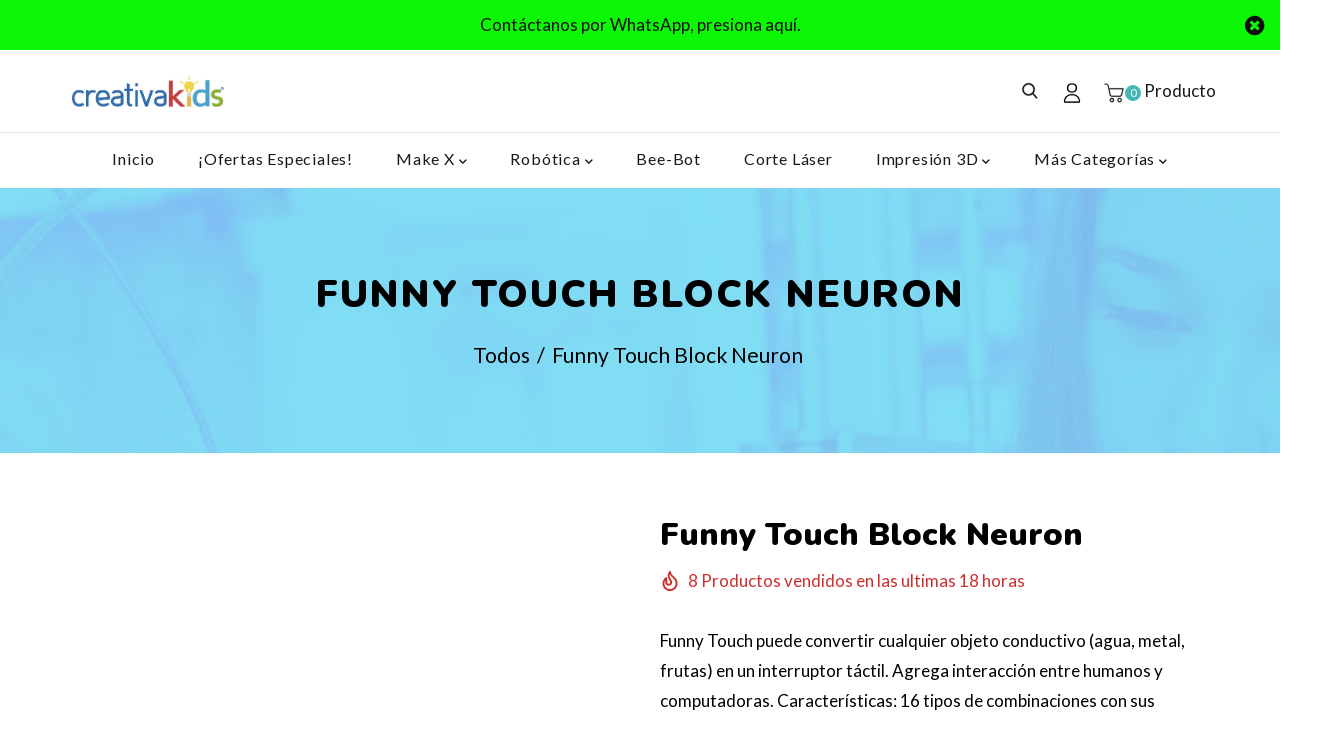

--- FILE ---
content_type: text/html; charset=utf-8
request_url: https://creativashop.com/products/funny-touch-block-neuron
body_size: 34954
content:
<!doctype html>
<!--[if lt IE 7]><html class="no-js lt-ie9 lt-ie8 lt-ie7" lang="en"> <![endif]-->
<!--[if IE 7]><html class="no-js lt-ie9 lt-ie8" lang="en"> <![endif]-->
<!--[if IE 8]><html class="no-js lt-ie9" lang="en"> <![endif]-->
<!--[if IE 9 ]><html class="ie9 no-js"> <![endif]-->
<!--[if (gt IE 9)|!(IE)]><!--> <html class="no-js"> <!--<![endif]-->
<head>

  <!-- Basic page needs ================================================== -->
  <meta charset="utf-8">
  <!--[if IE]><meta http-equiv='X-UA-Compatible' content='IE=edge,chrome=1'><![endif]-->
  
  <link rel="shortcut icon" href="//creativashop.com/cdn/shop/t/10/assets/favicon.png?v=22557754745598824541623258384" type="image/png" />
  
  <!-- Title and description ================================================== -->
  <title>
    Funny Touch Block Neuron &ndash; CreativaShop
  </title>
  
  <meta name="description" content="Funny Touch puede convertir cualquier objeto conductivo (agua, metal, frutas) en un interruptor táctil. Agrega interacción entre humanos y computadoras. Características: 16 tipos de combinaciones con sus entradas. Interacción variada con otros bloques. Múltiples métodos de activación. Conexión caimán lisa para mayor se">
  
  <!-- Social meta ================================================== -->
  

  <meta property="og:type" content="product">
  <meta property="og:title" content="Funny Touch Block Neuron">
  <meta property="og:url" content="https://creativashop.com/products/funny-touch-block-neuron">
  
  <meta property="og:image" content="http://creativashop.com/cdn/shop/products/FunnyTouchBlockNeuron_5_grande.jpg?v=1638226815">
  <meta property="og:image:secure_url" content="https://creativashop.com/cdn/shop/products/FunnyTouchBlockNeuron_5_grande.jpg?v=1638226815">
  
  <meta property="og:image" content="http://creativashop.com/cdn/shop/products/FunnyTouchBlockNeuron_6_grande.jpg?v=1638226815">
  <meta property="og:image:secure_url" content="https://creativashop.com/cdn/shop/products/FunnyTouchBlockNeuron_6_grande.jpg?v=1638226815">
  
  <meta property="og:image" content="http://creativashop.com/cdn/shop/products/FunnyTouchBlockNeuron_7_grande.jpg?v=1638226814">
  <meta property="og:image:secure_url" content="https://creativashop.com/cdn/shop/products/FunnyTouchBlockNeuron_7_grande.jpg?v=1638226814">
  
  <meta property="og:price:amount" content="999.99">
  <meta property="og:price:currency" content="MXN">


  <meta property="og:description" content="Funny Touch puede convertir cualquier objeto conductivo (agua, metal, frutas) en un interruptor táctil. Agrega interacción entre humanos y computadoras. Características: 16 tipos de combinaciones con sus entradas. Interacción variada con otros bloques. Múltiples métodos de activación. Conexión caimán lisa para mayor se">

<meta property="og:site_name" content="CreativaShop">



<meta name="twitter:card" content="summary">




  <meta name="twitter:title" content="Funny Touch Block Neuron">
  <meta name="twitter:description" content="Funny Touch puede convertir cualquier objeto conductivo (agua, metal, frutas) en un interruptor táctil. Agrega interacción entre humanos y computadoras. Características: 16 tipos de combinaciones con sus entradas. Interacción variada con otros bloques. Múltiples métodos de activación. Conexión caimán lisa para mayor seguridad. Contiene un LEDs indicadores de estado. El">
  <meta name="twitter:image" content="https://creativashop.com/cdn/shop/products/FunnyTouchBlockNeuron_5_medium.jpg?v=1638226815">
  <meta name="twitter:image:width" content="240">
  <meta name="twitter:image:height" content="240">


  <!-- Helpers ================================================== -->
  <link rel="canonical" href="https://creativashop.com/products/funny-touch-block-neuron">
  <meta name="viewport" content="width=device-width,initial-scale=1">
  <meta name="theme-color" content="#44b7b6">
  <!-- CSS ================================================== -->
<link href="//creativashop.com/cdn/shop/t/10/assets/frame.scss.css?v=56383767236736610541751671529" rel="stylesheet" type="text/css" media="all" /> 
<link href="//creativashop.com/cdn/shop/t/10/assets/home-sections.scss.css?v=144502244462737800211623258455" rel="stylesheet" type="text/css" media="all" /> 
<link href="//creativashop.com/cdn/shop/t/10/assets/style.css?v=1494916812959030701702601708" rel="stylesheet" type="text/css" media="all" />  
<link href="//creativashop.com/cdn/shop/t/10/assets/slick.scss?v=101226323548799392701623258455" rel="stylesheet" type="text/css" media="all" />
<link href="//creativashop.com/cdn/shop/t/10/assets/prettyPhoto.css?v=127577845115257541841623258414" rel="stylesheet" type="text/css" media="all" />  
<link href="//creativashop.com/cdn/shop/t/10/assets/animate.css?v=170469424254788653381623258370" rel="stylesheet" type="text/css" media="all" />
<link href="//creativashop.com/cdn/shop/t/10/assets/font-all.min.css?v=145974524023387984911623258385" rel="stylesheet" type="text/css" media="all" />  
  
<link rel="stylesheet" type="text/css" href="//fonts.googleapis.com/css?family=Lato:300,300italic,400,500,600,400italic,600italic,700,700italic,800,800italic,900,900italic">


<link rel="stylesheet" type="text/css" href="//fonts.googleapis.com/css?family=Nunito:300,300italic,400,500,600,400italic,600italic,700,700italic,800,800italic,900,900italic">


<link rel="stylesheet" type="text/css" href="//fonts.googleapis.com/css?family=Nunito:300,300italic,400,500,600,400italic,600italic,700,700italic,800,800italic,900,900italic">


<link rel="stylesheet" type="text/css" href="//fonts.googleapis.com/css?family=Nunito:300,300italic,400,500,600,400italic,600italic,700,700italic,800,800italic,900,900italic">
  
  <script src="//code.jquery.com/jquery-3.2.1.min.js"></script>  
<script src="//ajax.googleapis.com/ajax/libs/jquery/1.8.1/jquery.min.js"></script> 

<script src="//creativashop.com/cdn/shop/t/10/assets/header.js?v=103730964264396812221623258455" type="text/javascript"></script>




<script>
  window.preloader_enable = false;
  window.use_sticky = true;
  window.ajax_cart = true;
  window.money_format = "$ {{amount}} MXN";
  window.shop_currency = "MXN";    
 // window.money_format = "$ {{amount}}";
  window.shop_currency = "MXN";
  window.show_multiple_currencies = false;
  window.enable_sidebar_multiple_choice = false;
  window.loading_url = "//creativashop.com/cdn/shop/t/10/assets/loading.gif?v=92553292452026217751623258405";     
  window.dropdowncart_type = "click";
  window.file_url = "//creativashop.com/cdn/shop/files/?v=3450";
  window.asset_url = "";
  window.items="Productos";
  window.many_in_stock="Muchos en Stock";
  window.out_of_stock="Fuera de Stock";
  window.in_stock="En Stock";
  window.unavailable="No disponible";
  window.product_name="Nombre del producto";
  window.product_image="Imagen del producto";
  window.product_desc="Descripción del producto";
  window.available_stock="Disponible en Stock";
  window.unavailable_stock="No disponible en Stock";
  window.compare_note="Añadido más de 8 productos. ¿Quieres comparar 8 productos agregados?";
  window.added_to_cmp="Agregado para comparar";
  window.add_to_cmp="Agregado para comprar";
  window.select_options="Selecciona una opción";
  window.add_to_cart="Agregar a carrito";
  window.confirm_box="Sí, quiero verlo";
  window.cancelButtonText="Continuar";
  window.remove="Eliminar";
  window.use_color_swatch = false;
  window.color_swatch_style = "variant_grouped";
  window.newsletter_popup = false;  
  window.infinity_scroll_feature = false;
  window.no_more_product = "No hay más productos";
  var  compare_list = [];   
</script>  

<script src="//creativashop.com/cdn/shop/t/10/assets/lazysizes.min.js?v=155223123402716617051623258404" async="async"></script>
<script src="https://cdnjs.cloudflare.com/ajax/libs/jquery-modal/0.9.1/jquery.modal.min.js"></script>
<link rel="stylesheet" href="https://cdnjs.cloudflare.com/ajax/libs/jquery-modal/0.9.1/jquery.modal.min.css" />
<script src="https://unpkg.com/sweetalert/dist/sweetalert.min.js"></script>
  
  <!-- Header hook for plugins ================================================== -->
  <script>window.performance && window.performance.mark && window.performance.mark('shopify.content_for_header.start');</script><meta name="google-site-verification" content="WQqxVrrtQ_oDk22fJw0K9pE1KXkdwKuAjb5hAAaDSoQ">
<meta name="facebook-domain-verification" content="u7tqpnsmrzegclb34s49vcos61cbhm">
<meta id="shopify-digital-wallet" name="shopify-digital-wallet" content="/8118108231/digital_wallets/dialog">
<link rel="alternate" type="application/json+oembed" href="https://creativashop.com/products/funny-touch-block-neuron.oembed">
<script async="async" src="/checkouts/internal/preloads.js?locale=es-MX"></script>
<script id="shopify-features" type="application/json">{"accessToken":"f72795327d5ed269624687cde61ab9ac","betas":["rich-media-storefront-analytics"],"domain":"creativashop.com","predictiveSearch":true,"shopId":8118108231,"locale":"es"}</script>
<script>var Shopify = Shopify || {};
Shopify.shop = "creativakids-mx.myshopify.com";
Shopify.locale = "es";
Shopify.currency = {"active":"MXN","rate":"1.0"};
Shopify.country = "MX";
Shopify.theme = {"name":"Producción","id":123616264359,"schema_name":null,"schema_version":null,"theme_store_id":null,"role":"main"};
Shopify.theme.handle = "null";
Shopify.theme.style = {"id":null,"handle":null};
Shopify.cdnHost = "creativashop.com/cdn";
Shopify.routes = Shopify.routes || {};
Shopify.routes.root = "/";</script>
<script type="module">!function(o){(o.Shopify=o.Shopify||{}).modules=!0}(window);</script>
<script>!function(o){function n(){var o=[];function n(){o.push(Array.prototype.slice.apply(arguments))}return n.q=o,n}var t=o.Shopify=o.Shopify||{};t.loadFeatures=n(),t.autoloadFeatures=n()}(window);</script>
<script id="shop-js-analytics" type="application/json">{"pageType":"product"}</script>
<script defer="defer" async type="module" src="//creativashop.com/cdn/shopifycloud/shop-js/modules/v2/client.init-shop-cart-sync_2Gr3Q33f.es.esm.js"></script>
<script defer="defer" async type="module" src="//creativashop.com/cdn/shopifycloud/shop-js/modules/v2/chunk.common_noJfOIa7.esm.js"></script>
<script defer="defer" async type="module" src="//creativashop.com/cdn/shopifycloud/shop-js/modules/v2/chunk.modal_Deo2FJQo.esm.js"></script>
<script type="module">
  await import("//creativashop.com/cdn/shopifycloud/shop-js/modules/v2/client.init-shop-cart-sync_2Gr3Q33f.es.esm.js");
await import("//creativashop.com/cdn/shopifycloud/shop-js/modules/v2/chunk.common_noJfOIa7.esm.js");
await import("//creativashop.com/cdn/shopifycloud/shop-js/modules/v2/chunk.modal_Deo2FJQo.esm.js");

  window.Shopify.SignInWithShop?.initShopCartSync?.({"fedCMEnabled":true,"windoidEnabled":true});

</script>
<script>(function() {
  var isLoaded = false;
  function asyncLoad() {
    if (isLoaded) return;
    isLoaded = true;
    var urls = ["https:\/\/script.crazyegg.com\/pages\/scripts\/0051\/3871.js?shop=creativakids-mx.myshopify.com","https:\/\/chimpstatic.com\/mcjs-connected\/js\/users\/dcde962f495239938b29c0b24\/4987f86a633f233e16ca3c5e2.js?shop=creativakids-mx.myshopify.com"];
    for (var i = 0; i < urls.length; i++) {
      var s = document.createElement('script');
      s.type = 'text/javascript';
      s.async = true;
      s.src = urls[i];
      var x = document.getElementsByTagName('script')[0];
      x.parentNode.insertBefore(s, x);
    }
  };
  if(window.attachEvent) {
    window.attachEvent('onload', asyncLoad);
  } else {
    window.addEventListener('load', asyncLoad, false);
  }
})();</script>
<script id="__st">var __st={"a":8118108231,"offset":-21600,"reqid":"a1bc6693-9bbd-4c0a-8889-86d741991469-1769083193","pageurl":"creativashop.com\/products\/funny-touch-block-neuron","u":"a845d98cfbc3","p":"product","rtyp":"product","rid":7153834754215};</script>
<script>window.ShopifyPaypalV4VisibilityTracking = true;</script>
<script id="captcha-bootstrap">!function(){'use strict';const t='contact',e='account',n='new_comment',o=[[t,t],['blogs',n],['comments',n],[t,'customer']],c=[[e,'customer_login'],[e,'guest_login'],[e,'recover_customer_password'],[e,'create_customer']],r=t=>t.map((([t,e])=>`form[action*='/${t}']:not([data-nocaptcha='true']) input[name='form_type'][value='${e}']`)).join(','),a=t=>()=>t?[...document.querySelectorAll(t)].map((t=>t.form)):[];function s(){const t=[...o],e=r(t);return a(e)}const i='password',u='form_key',d=['recaptcha-v3-token','g-recaptcha-response','h-captcha-response',i],f=()=>{try{return window.sessionStorage}catch{return}},m='__shopify_v',_=t=>t.elements[u];function p(t,e,n=!1){try{const o=window.sessionStorage,c=JSON.parse(o.getItem(e)),{data:r}=function(t){const{data:e,action:n}=t;return t[m]||n?{data:e,action:n}:{data:t,action:n}}(c);for(const[e,n]of Object.entries(r))t.elements[e]&&(t.elements[e].value=n);n&&o.removeItem(e)}catch(o){console.error('form repopulation failed',{error:o})}}const l='form_type',E='cptcha';function T(t){t.dataset[E]=!0}const w=window,h=w.document,L='Shopify',v='ce_forms',y='captcha';let A=!1;((t,e)=>{const n=(g='f06e6c50-85a8-45c8-87d0-21a2b65856fe',I='https://cdn.shopify.com/shopifycloud/storefront-forms-hcaptcha/ce_storefront_forms_captcha_hcaptcha.v1.5.2.iife.js',D={infoText:'Protegido por hCaptcha',privacyText:'Privacidad',termsText:'Términos'},(t,e,n)=>{const o=w[L][v],c=o.bindForm;if(c)return c(t,g,e,D).then(n);var r;o.q.push([[t,g,e,D],n]),r=I,A||(h.body.append(Object.assign(h.createElement('script'),{id:'captcha-provider',async:!0,src:r})),A=!0)});var g,I,D;w[L]=w[L]||{},w[L][v]=w[L][v]||{},w[L][v].q=[],w[L][y]=w[L][y]||{},w[L][y].protect=function(t,e){n(t,void 0,e),T(t)},Object.freeze(w[L][y]),function(t,e,n,w,h,L){const[v,y,A,g]=function(t,e,n){const i=e?o:[],u=t?c:[],d=[...i,...u],f=r(d),m=r(i),_=r(d.filter((([t,e])=>n.includes(e))));return[a(f),a(m),a(_),s()]}(w,h,L),I=t=>{const e=t.target;return e instanceof HTMLFormElement?e:e&&e.form},D=t=>v().includes(t);t.addEventListener('submit',(t=>{const e=I(t);if(!e)return;const n=D(e)&&!e.dataset.hcaptchaBound&&!e.dataset.recaptchaBound,o=_(e),c=g().includes(e)&&(!o||!o.value);(n||c)&&t.preventDefault(),c&&!n&&(function(t){try{if(!f())return;!function(t){const e=f();if(!e)return;const n=_(t);if(!n)return;const o=n.value;o&&e.removeItem(o)}(t);const e=Array.from(Array(32),(()=>Math.random().toString(36)[2])).join('');!function(t,e){_(t)||t.append(Object.assign(document.createElement('input'),{type:'hidden',name:u})),t.elements[u].value=e}(t,e),function(t,e){const n=f();if(!n)return;const o=[...t.querySelectorAll(`input[type='${i}']`)].map((({name:t})=>t)),c=[...d,...o],r={};for(const[a,s]of new FormData(t).entries())c.includes(a)||(r[a]=s);n.setItem(e,JSON.stringify({[m]:1,action:t.action,data:r}))}(t,e)}catch(e){console.error('failed to persist form',e)}}(e),e.submit())}));const S=(t,e)=>{t&&!t.dataset[E]&&(n(t,e.some((e=>e===t))),T(t))};for(const o of['focusin','change'])t.addEventListener(o,(t=>{const e=I(t);D(e)&&S(e,y())}));const B=e.get('form_key'),M=e.get(l),P=B&&M;t.addEventListener('DOMContentLoaded',(()=>{const t=y();if(P)for(const e of t)e.elements[l].value===M&&p(e,B);[...new Set([...A(),...v().filter((t=>'true'===t.dataset.shopifyCaptcha))])].forEach((e=>S(e,t)))}))}(h,new URLSearchParams(w.location.search),n,t,e,['guest_login'])})(!0,!0)}();</script>
<script integrity="sha256-4kQ18oKyAcykRKYeNunJcIwy7WH5gtpwJnB7kiuLZ1E=" data-source-attribution="shopify.loadfeatures" defer="defer" src="//creativashop.com/cdn/shopifycloud/storefront/assets/storefront/load_feature-a0a9edcb.js" crossorigin="anonymous"></script>
<script data-source-attribution="shopify.dynamic_checkout.dynamic.init">var Shopify=Shopify||{};Shopify.PaymentButton=Shopify.PaymentButton||{isStorefrontPortableWallets:!0,init:function(){window.Shopify.PaymentButton.init=function(){};var t=document.createElement("script");t.src="https://creativashop.com/cdn/shopifycloud/portable-wallets/latest/portable-wallets.es.js",t.type="module",document.head.appendChild(t)}};
</script>
<script data-source-attribution="shopify.dynamic_checkout.buyer_consent">
  function portableWalletsHideBuyerConsent(e){var t=document.getElementById("shopify-buyer-consent"),n=document.getElementById("shopify-subscription-policy-button");t&&n&&(t.classList.add("hidden"),t.setAttribute("aria-hidden","true"),n.removeEventListener("click",e))}function portableWalletsShowBuyerConsent(e){var t=document.getElementById("shopify-buyer-consent"),n=document.getElementById("shopify-subscription-policy-button");t&&n&&(t.classList.remove("hidden"),t.removeAttribute("aria-hidden"),n.addEventListener("click",e))}window.Shopify?.PaymentButton&&(window.Shopify.PaymentButton.hideBuyerConsent=portableWalletsHideBuyerConsent,window.Shopify.PaymentButton.showBuyerConsent=portableWalletsShowBuyerConsent);
</script>
<script>
  function portableWalletsCleanup(e){e&&e.src&&console.error("Failed to load portable wallets script "+e.src);var t=document.querySelectorAll("shopify-accelerated-checkout .shopify-payment-button__skeleton, shopify-accelerated-checkout-cart .wallet-cart-button__skeleton"),e=document.getElementById("shopify-buyer-consent");for(let e=0;e<t.length;e++)t[e].remove();e&&e.remove()}function portableWalletsNotLoadedAsModule(e){e instanceof ErrorEvent&&"string"==typeof e.message&&e.message.includes("import.meta")&&"string"==typeof e.filename&&e.filename.includes("portable-wallets")&&(window.removeEventListener("error",portableWalletsNotLoadedAsModule),window.Shopify.PaymentButton.failedToLoad=e,"loading"===document.readyState?document.addEventListener("DOMContentLoaded",window.Shopify.PaymentButton.init):window.Shopify.PaymentButton.init())}window.addEventListener("error",portableWalletsNotLoadedAsModule);
</script>

<script type="module" src="https://creativashop.com/cdn/shopifycloud/portable-wallets/latest/portable-wallets.es.js" onError="portableWalletsCleanup(this)" crossorigin="anonymous"></script>
<script nomodule>
  document.addEventListener("DOMContentLoaded", portableWalletsCleanup);
</script>

<script id='scb4127' type='text/javascript' async='' src='https://creativashop.com/cdn/shopifycloud/privacy-banner/storefront-banner.js'></script><link id="shopify-accelerated-checkout-styles" rel="stylesheet" media="screen" href="https://creativashop.com/cdn/shopifycloud/portable-wallets/latest/accelerated-checkout-backwards-compat.css" crossorigin="anonymous">
<style id="shopify-accelerated-checkout-cart">
        #shopify-buyer-consent {
  margin-top: 1em;
  display: inline-block;
  width: 100%;
}

#shopify-buyer-consent.hidden {
  display: none;
}

#shopify-subscription-policy-button {
  background: none;
  border: none;
  padding: 0;
  text-decoration: underline;
  font-size: inherit;
  cursor: pointer;
}

#shopify-subscription-policy-button::before {
  box-shadow: none;
}

      </style>

<script>window.performance && window.performance.mark && window.performance.mark('shopify.content_for_header.end');</script>  
  <script type="text/javascript">
    delete History
  </script>
 <script>
jQuery(function() {
  jQuery('.swatch :radio').change(function() {
    var optionIndex = jQuery(this).closest('.swatch').attr('data-option-index');
    var optionValue = jQuery(this).val();
    jQuery(this)
      .closest('form')
      .find('.single-option-selector')
      .eq(optionIndex)
      .val(optionValue)
      .trigger('change');
  });
});
</script>

<script>

    Shopify.productOptionsMap = {};
    Shopify.quickViewOptionsMap = {};

    Shopify.updateOptionsInSelector = function(selectorIndex, wrapperSlt) {
        Shopify.optionsMap = wrapperSlt === '.product' ? Shopify.productOptionsMap : Shopify.quickViewOptionsMap;

        switch (selectorIndex) {
            case 0:
                var key = 'root';
                var selector = $(wrapperSlt + ' .single-option-selector:eq(0)');
                break;
            case 1:
                var key = $(wrapperSlt + ' .single-option-selector:eq(0)').val();
                var selector = $(wrapperSlt + ' .single-option-selector:eq(1)');
                break;
            case 2:
                var key = $(wrapperSlt + ' .single-option-selector:eq(0)').val();
                key += ' / ' + $(wrapperSlt + ' .single-option-selector:eq(1)').val();
                var selector = $(wrapperSlt + ' .single-option-selector:eq(2)');
        }

        var initialValue = selector.val();

        selector.empty();

        var availableOptions = Shopify.optionsMap[key];

        if (availableOptions && availableOptions.length) {
            for (var i = 0; i < availableOptions.length; i++) {
                var option = availableOptions[i];

                var newOption = $('<option></option>').val(option).html(option);

                selector.append(newOption);
            }

            $(wrapperSlt + ' .swatch[data-option-index="' + selectorIndex + '"] .swatch-element').each(function() {
                if ($.inArray($(this).attr('data-value'), availableOptions) !== -1) {
                    $(this).removeClass('soldout').find(':radio').removeAttr('disabled', 'disabled').removeAttr('checked');
                }
                else {
                    $(this).addClass('soldout').find(':radio').removeAttr('checked').attr('disabled', 'disabled');
                }
            });

            if ($.inArray(initialValue, availableOptions) !== -1) {
                selector.val(initialValue);
            }

            selector.trigger('change');
        };
    };

    Shopify.linkOptionSelectors = function(product, wrapperSlt) {
        // Building our mapping object.
        Shopify.optionsMap = wrapperSlt === '.product' ? Shopify.productOptionsMap : Shopify.quickViewOptionsMap;

        for (var i = 0; i < product.variants.length; i++) {
            var variant = product.variants[i];

            if (variant.available) {
                // Gathering values for the 1st drop-down.
                Shopify.optionsMap['root'] = Shopify.optionsMap['root'] || [];

                Shopify.optionsMap['root'].push(variant.option1);
                Shopify.optionsMap['root'] = Shopify.uniq(Shopify.optionsMap['root']);

                // Gathering values for the 2nd drop-down.
                if (product.options.length > 1) {
                var key = variant.option1;
                    Shopify.optionsMap[key] = Shopify.optionsMap[key] || [];
                    Shopify.optionsMap[key].push(variant.option2);
                    Shopify.optionsMap[key] = Shopify.uniq(Shopify.optionsMap[key]);
                }

                // Gathering values for the 3rd drop-down.
                if (product.options.length === 3) {
                    var key = variant.option1 + ' / ' + variant.option2;
                    Shopify.optionsMap[key] = Shopify.optionsMap[key] || [];
                    Shopify.optionsMap[key].push(variant.option3);
                    Shopify.optionsMap[key] = Shopify.uniq(Shopify.optionsMap[key]);
                }
            }
        };

        // Update options right away.
        Shopify.updateOptionsInSelector(0, wrapperSlt);

        if (product.options.length > 1) Shopify.updateOptionsInSelector(1, wrapperSlt);
        if (product.options.length === 3) Shopify.updateOptionsInSelector(2, wrapperSlt);

        // When there is an update in the first dropdown.
        $(wrapperSlt + " .single-option-selector:eq(0)").change(function() {
            Shopify.updateOptionsInSelector(1, wrapperSlt);
            if (product.options.length === 3) Shopify.updateOptionsInSelector(2, wrapperSlt);
            return true;
        });

        // When there is an update in the second dropdown.
        $(wrapperSlt + " .single-option-selector:eq(1)").change(function() {
            if (product.options.length === 3) Shopify.updateOptionsInSelector(2, wrapperSlt);
            return true;
        });
    };
</script>


<link href="https://monorail-edge.shopifysvc.com" rel="dns-prefetch">
<script>(function(){if ("sendBeacon" in navigator && "performance" in window) {try {var session_token_from_headers = performance.getEntriesByType('navigation')[0].serverTiming.find(x => x.name == '_s').description;} catch {var session_token_from_headers = undefined;}var session_cookie_matches = document.cookie.match(/_shopify_s=([^;]*)/);var session_token_from_cookie = session_cookie_matches && session_cookie_matches.length === 2 ? session_cookie_matches[1] : "";var session_token = session_token_from_headers || session_token_from_cookie || "";function handle_abandonment_event(e) {var entries = performance.getEntries().filter(function(entry) {return /monorail-edge.shopifysvc.com/.test(entry.name);});if (!window.abandonment_tracked && entries.length === 0) {window.abandonment_tracked = true;var currentMs = Date.now();var navigation_start = performance.timing.navigationStart;var payload = {shop_id: 8118108231,url: window.location.href,navigation_start,duration: currentMs - navigation_start,session_token,page_type: "product"};window.navigator.sendBeacon("https://monorail-edge.shopifysvc.com/v1/produce", JSON.stringify({schema_id: "online_store_buyer_site_abandonment/1.1",payload: payload,metadata: {event_created_at_ms: currentMs,event_sent_at_ms: currentMs}}));}}window.addEventListener('pagehide', handle_abandonment_event);}}());</script>
<script id="web-pixels-manager-setup">(function e(e,d,r,n,o){if(void 0===o&&(o={}),!Boolean(null===(a=null===(i=window.Shopify)||void 0===i?void 0:i.analytics)||void 0===a?void 0:a.replayQueue)){var i,a;window.Shopify=window.Shopify||{};var t=window.Shopify;t.analytics=t.analytics||{};var s=t.analytics;s.replayQueue=[],s.publish=function(e,d,r){return s.replayQueue.push([e,d,r]),!0};try{self.performance.mark("wpm:start")}catch(e){}var l=function(){var e={modern:/Edge?\/(1{2}[4-9]|1[2-9]\d|[2-9]\d{2}|\d{4,})\.\d+(\.\d+|)|Firefox\/(1{2}[4-9]|1[2-9]\d|[2-9]\d{2}|\d{4,})\.\d+(\.\d+|)|Chrom(ium|e)\/(9{2}|\d{3,})\.\d+(\.\d+|)|(Maci|X1{2}).+ Version\/(15\.\d+|(1[6-9]|[2-9]\d|\d{3,})\.\d+)([,.]\d+|)( \(\w+\)|)( Mobile\/\w+|) Safari\/|Chrome.+OPR\/(9{2}|\d{3,})\.\d+\.\d+|(CPU[ +]OS|iPhone[ +]OS|CPU[ +]iPhone|CPU IPhone OS|CPU iPad OS)[ +]+(15[._]\d+|(1[6-9]|[2-9]\d|\d{3,})[._]\d+)([._]\d+|)|Android:?[ /-](13[3-9]|1[4-9]\d|[2-9]\d{2}|\d{4,})(\.\d+|)(\.\d+|)|Android.+Firefox\/(13[5-9]|1[4-9]\d|[2-9]\d{2}|\d{4,})\.\d+(\.\d+|)|Android.+Chrom(ium|e)\/(13[3-9]|1[4-9]\d|[2-9]\d{2}|\d{4,})\.\d+(\.\d+|)|SamsungBrowser\/([2-9]\d|\d{3,})\.\d+/,legacy:/Edge?\/(1[6-9]|[2-9]\d|\d{3,})\.\d+(\.\d+|)|Firefox\/(5[4-9]|[6-9]\d|\d{3,})\.\d+(\.\d+|)|Chrom(ium|e)\/(5[1-9]|[6-9]\d|\d{3,})\.\d+(\.\d+|)([\d.]+$|.*Safari\/(?![\d.]+ Edge\/[\d.]+$))|(Maci|X1{2}).+ Version\/(10\.\d+|(1[1-9]|[2-9]\d|\d{3,})\.\d+)([,.]\d+|)( \(\w+\)|)( Mobile\/\w+|) Safari\/|Chrome.+OPR\/(3[89]|[4-9]\d|\d{3,})\.\d+\.\d+|(CPU[ +]OS|iPhone[ +]OS|CPU[ +]iPhone|CPU IPhone OS|CPU iPad OS)[ +]+(10[._]\d+|(1[1-9]|[2-9]\d|\d{3,})[._]\d+)([._]\d+|)|Android:?[ /-](13[3-9]|1[4-9]\d|[2-9]\d{2}|\d{4,})(\.\d+|)(\.\d+|)|Mobile Safari.+OPR\/([89]\d|\d{3,})\.\d+\.\d+|Android.+Firefox\/(13[5-9]|1[4-9]\d|[2-9]\d{2}|\d{4,})\.\d+(\.\d+|)|Android.+Chrom(ium|e)\/(13[3-9]|1[4-9]\d|[2-9]\d{2}|\d{4,})\.\d+(\.\d+|)|Android.+(UC? ?Browser|UCWEB|U3)[ /]?(15\.([5-9]|\d{2,})|(1[6-9]|[2-9]\d|\d{3,})\.\d+)\.\d+|SamsungBrowser\/(5\.\d+|([6-9]|\d{2,})\.\d+)|Android.+MQ{2}Browser\/(14(\.(9|\d{2,})|)|(1[5-9]|[2-9]\d|\d{3,})(\.\d+|))(\.\d+|)|K[Aa][Ii]OS\/(3\.\d+|([4-9]|\d{2,})\.\d+)(\.\d+|)/},d=e.modern,r=e.legacy,n=navigator.userAgent;return n.match(d)?"modern":n.match(r)?"legacy":"unknown"}(),u="modern"===l?"modern":"legacy",c=(null!=n?n:{modern:"",legacy:""})[u],f=function(e){return[e.baseUrl,"/wpm","/b",e.hashVersion,"modern"===e.buildTarget?"m":"l",".js"].join("")}({baseUrl:d,hashVersion:r,buildTarget:u}),m=function(e){var d=e.version,r=e.bundleTarget,n=e.surface,o=e.pageUrl,i=e.monorailEndpoint;return{emit:function(e){var a=e.status,t=e.errorMsg,s=(new Date).getTime(),l=JSON.stringify({metadata:{event_sent_at_ms:s},events:[{schema_id:"web_pixels_manager_load/3.1",payload:{version:d,bundle_target:r,page_url:o,status:a,surface:n,error_msg:t},metadata:{event_created_at_ms:s}}]});if(!i)return console&&console.warn&&console.warn("[Web Pixels Manager] No Monorail endpoint provided, skipping logging."),!1;try{return self.navigator.sendBeacon.bind(self.navigator)(i,l)}catch(e){}var u=new XMLHttpRequest;try{return u.open("POST",i,!0),u.setRequestHeader("Content-Type","text/plain"),u.send(l),!0}catch(e){return console&&console.warn&&console.warn("[Web Pixels Manager] Got an unhandled error while logging to Monorail."),!1}}}}({version:r,bundleTarget:l,surface:e.surface,pageUrl:self.location.href,monorailEndpoint:e.monorailEndpoint});try{o.browserTarget=l,function(e){var d=e.src,r=e.async,n=void 0===r||r,o=e.onload,i=e.onerror,a=e.sri,t=e.scriptDataAttributes,s=void 0===t?{}:t,l=document.createElement("script"),u=document.querySelector("head"),c=document.querySelector("body");if(l.async=n,l.src=d,a&&(l.integrity=a,l.crossOrigin="anonymous"),s)for(var f in s)if(Object.prototype.hasOwnProperty.call(s,f))try{l.dataset[f]=s[f]}catch(e){}if(o&&l.addEventListener("load",o),i&&l.addEventListener("error",i),u)u.appendChild(l);else{if(!c)throw new Error("Did not find a head or body element to append the script");c.appendChild(l)}}({src:f,async:!0,onload:function(){if(!function(){var e,d;return Boolean(null===(d=null===(e=window.Shopify)||void 0===e?void 0:e.analytics)||void 0===d?void 0:d.initialized)}()){var d=window.webPixelsManager.init(e)||void 0;if(d){var r=window.Shopify.analytics;r.replayQueue.forEach((function(e){var r=e[0],n=e[1],o=e[2];d.publishCustomEvent(r,n,o)})),r.replayQueue=[],r.publish=d.publishCustomEvent,r.visitor=d.visitor,r.initialized=!0}}},onerror:function(){return m.emit({status:"failed",errorMsg:"".concat(f," has failed to load")})},sri:function(e){var d=/^sha384-[A-Za-z0-9+/=]+$/;return"string"==typeof e&&d.test(e)}(c)?c:"",scriptDataAttributes:o}),m.emit({status:"loading"})}catch(e){m.emit({status:"failed",errorMsg:(null==e?void 0:e.message)||"Unknown error"})}}})({shopId: 8118108231,storefrontBaseUrl: "https://creativashop.com",extensionsBaseUrl: "https://extensions.shopifycdn.com/cdn/shopifycloud/web-pixels-manager",monorailEndpoint: "https://monorail-edge.shopifysvc.com/unstable/produce_batch",surface: "storefront-renderer",enabledBetaFlags: ["2dca8a86"],webPixelsConfigList: [{"id":"613974183","configuration":"{\"config\":\"{\\\"pixel_id\\\":\\\"G-XKZYDVNZKG\\\",\\\"target_country\\\":\\\"MX\\\",\\\"gtag_events\\\":[{\\\"type\\\":\\\"begin_checkout\\\",\\\"action_label\\\":\\\"G-XKZYDVNZKG\\\"},{\\\"type\\\":\\\"search\\\",\\\"action_label\\\":\\\"G-XKZYDVNZKG\\\"},{\\\"type\\\":\\\"view_item\\\",\\\"action_label\\\":[\\\"G-XKZYDVNZKG\\\",\\\"MC-Z94EZX1QBE\\\"]},{\\\"type\\\":\\\"purchase\\\",\\\"action_label\\\":[\\\"G-XKZYDVNZKG\\\",\\\"MC-Z94EZX1QBE\\\"]},{\\\"type\\\":\\\"page_view\\\",\\\"action_label\\\":[\\\"G-XKZYDVNZKG\\\",\\\"MC-Z94EZX1QBE\\\"]},{\\\"type\\\":\\\"add_payment_info\\\",\\\"action_label\\\":\\\"G-XKZYDVNZKG\\\"},{\\\"type\\\":\\\"add_to_cart\\\",\\\"action_label\\\":\\\"G-XKZYDVNZKG\\\"}],\\\"enable_monitoring_mode\\\":false}\"}","eventPayloadVersion":"v1","runtimeContext":"OPEN","scriptVersion":"b2a88bafab3e21179ed38636efcd8a93","type":"APP","apiClientId":1780363,"privacyPurposes":[],"dataSharingAdjustments":{"protectedCustomerApprovalScopes":["read_customer_address","read_customer_email","read_customer_name","read_customer_personal_data","read_customer_phone"]}},{"id":"299827367","configuration":"{\"pixel_id\":\"865255110673066\",\"pixel_type\":\"facebook_pixel\",\"metaapp_system_user_token\":\"-\"}","eventPayloadVersion":"v1","runtimeContext":"OPEN","scriptVersion":"ca16bc87fe92b6042fbaa3acc2fbdaa6","type":"APP","apiClientId":2329312,"privacyPurposes":["ANALYTICS","MARKETING","SALE_OF_DATA"],"dataSharingAdjustments":{"protectedCustomerApprovalScopes":["read_customer_address","read_customer_email","read_customer_name","read_customer_personal_data","read_customer_phone"]}},{"id":"shopify-app-pixel","configuration":"{}","eventPayloadVersion":"v1","runtimeContext":"STRICT","scriptVersion":"0450","apiClientId":"shopify-pixel","type":"APP","privacyPurposes":["ANALYTICS","MARKETING"]},{"id":"shopify-custom-pixel","eventPayloadVersion":"v1","runtimeContext":"LAX","scriptVersion":"0450","apiClientId":"shopify-pixel","type":"CUSTOM","privacyPurposes":["ANALYTICS","MARKETING"]}],isMerchantRequest: false,initData: {"shop":{"name":"CreativaShop","paymentSettings":{"currencyCode":"MXN"},"myshopifyDomain":"creativakids-mx.myshopify.com","countryCode":"MX","storefrontUrl":"https:\/\/creativashop.com"},"customer":null,"cart":null,"checkout":null,"productVariants":[{"price":{"amount":999.99,"currencyCode":"MXN"},"product":{"title":"Funny Touch Block Neuron","vendor":"CreativaShop","id":"7153834754215","untranslatedTitle":"Funny Touch Block Neuron","url":"\/products\/funny-touch-block-neuron","type":""},"id":"41734006964391","image":{"src":"\/\/creativashop.com\/cdn\/shop\/products\/FunnyTouchBlockNeuron_5.jpg?v=1638226815"},"sku":"99846","title":"Default Title","untranslatedTitle":"Default Title"}],"purchasingCompany":null},},"https://creativashop.com/cdn","fcfee988w5aeb613cpc8e4bc33m6693e112",{"modern":"","legacy":""},{"shopId":"8118108231","storefrontBaseUrl":"https:\/\/creativashop.com","extensionBaseUrl":"https:\/\/extensions.shopifycdn.com\/cdn\/shopifycloud\/web-pixels-manager","surface":"storefront-renderer","enabledBetaFlags":"[\"2dca8a86\"]","isMerchantRequest":"false","hashVersion":"fcfee988w5aeb613cpc8e4bc33m6693e112","publish":"custom","events":"[[\"page_viewed\",{}],[\"product_viewed\",{\"productVariant\":{\"price\":{\"amount\":999.99,\"currencyCode\":\"MXN\"},\"product\":{\"title\":\"Funny Touch Block Neuron\",\"vendor\":\"CreativaShop\",\"id\":\"7153834754215\",\"untranslatedTitle\":\"Funny Touch Block Neuron\",\"url\":\"\/products\/funny-touch-block-neuron\",\"type\":\"\"},\"id\":\"41734006964391\",\"image\":{\"src\":\"\/\/creativashop.com\/cdn\/shop\/products\/FunnyTouchBlockNeuron_5.jpg?v=1638226815\"},\"sku\":\"99846\",\"title\":\"Default Title\",\"untranslatedTitle\":\"Default Title\"}}]]"});</script><script>
  window.ShopifyAnalytics = window.ShopifyAnalytics || {};
  window.ShopifyAnalytics.meta = window.ShopifyAnalytics.meta || {};
  window.ShopifyAnalytics.meta.currency = 'MXN';
  var meta = {"product":{"id":7153834754215,"gid":"gid:\/\/shopify\/Product\/7153834754215","vendor":"CreativaShop","type":"","handle":"funny-touch-block-neuron","variants":[{"id":41734006964391,"price":99999,"name":"Funny Touch Block Neuron","public_title":null,"sku":"99846"}],"remote":false},"page":{"pageType":"product","resourceType":"product","resourceId":7153834754215,"requestId":"a1bc6693-9bbd-4c0a-8889-86d741991469-1769083193"}};
  for (var attr in meta) {
    window.ShopifyAnalytics.meta[attr] = meta[attr];
  }
</script>
<script class="analytics">
  (function () {
    var customDocumentWrite = function(content) {
      var jquery = null;

      if (window.jQuery) {
        jquery = window.jQuery;
      } else if (window.Checkout && window.Checkout.$) {
        jquery = window.Checkout.$;
      }

      if (jquery) {
        jquery('body').append(content);
      }
    };

    var hasLoggedConversion = function(token) {
      if (token) {
        return document.cookie.indexOf('loggedConversion=' + token) !== -1;
      }
      return false;
    }

    var setCookieIfConversion = function(token) {
      if (token) {
        var twoMonthsFromNow = new Date(Date.now());
        twoMonthsFromNow.setMonth(twoMonthsFromNow.getMonth() + 2);

        document.cookie = 'loggedConversion=' + token + '; expires=' + twoMonthsFromNow;
      }
    }

    var trekkie = window.ShopifyAnalytics.lib = window.trekkie = window.trekkie || [];
    if (trekkie.integrations) {
      return;
    }
    trekkie.methods = [
      'identify',
      'page',
      'ready',
      'track',
      'trackForm',
      'trackLink'
    ];
    trekkie.factory = function(method) {
      return function() {
        var args = Array.prototype.slice.call(arguments);
        args.unshift(method);
        trekkie.push(args);
        return trekkie;
      };
    };
    for (var i = 0; i < trekkie.methods.length; i++) {
      var key = trekkie.methods[i];
      trekkie[key] = trekkie.factory(key);
    }
    trekkie.load = function(config) {
      trekkie.config = config || {};
      trekkie.config.initialDocumentCookie = document.cookie;
      var first = document.getElementsByTagName('script')[0];
      var script = document.createElement('script');
      script.type = 'text/javascript';
      script.onerror = function(e) {
        var scriptFallback = document.createElement('script');
        scriptFallback.type = 'text/javascript';
        scriptFallback.onerror = function(error) {
                var Monorail = {
      produce: function produce(monorailDomain, schemaId, payload) {
        var currentMs = new Date().getTime();
        var event = {
          schema_id: schemaId,
          payload: payload,
          metadata: {
            event_created_at_ms: currentMs,
            event_sent_at_ms: currentMs
          }
        };
        return Monorail.sendRequest("https://" + monorailDomain + "/v1/produce", JSON.stringify(event));
      },
      sendRequest: function sendRequest(endpointUrl, payload) {
        // Try the sendBeacon API
        if (window && window.navigator && typeof window.navigator.sendBeacon === 'function' && typeof window.Blob === 'function' && !Monorail.isIos12()) {
          var blobData = new window.Blob([payload], {
            type: 'text/plain'
          });

          if (window.navigator.sendBeacon(endpointUrl, blobData)) {
            return true;
          } // sendBeacon was not successful

        } // XHR beacon

        var xhr = new XMLHttpRequest();

        try {
          xhr.open('POST', endpointUrl);
          xhr.setRequestHeader('Content-Type', 'text/plain');
          xhr.send(payload);
        } catch (e) {
          console.log(e);
        }

        return false;
      },
      isIos12: function isIos12() {
        return window.navigator.userAgent.lastIndexOf('iPhone; CPU iPhone OS 12_') !== -1 || window.navigator.userAgent.lastIndexOf('iPad; CPU OS 12_') !== -1;
      }
    };
    Monorail.produce('monorail-edge.shopifysvc.com',
      'trekkie_storefront_load_errors/1.1',
      {shop_id: 8118108231,
      theme_id: 123616264359,
      app_name: "storefront",
      context_url: window.location.href,
      source_url: "//creativashop.com/cdn/s/trekkie.storefront.1bbfab421998800ff09850b62e84b8915387986d.min.js"});

        };
        scriptFallback.async = true;
        scriptFallback.src = '//creativashop.com/cdn/s/trekkie.storefront.1bbfab421998800ff09850b62e84b8915387986d.min.js';
        first.parentNode.insertBefore(scriptFallback, first);
      };
      script.async = true;
      script.src = '//creativashop.com/cdn/s/trekkie.storefront.1bbfab421998800ff09850b62e84b8915387986d.min.js';
      first.parentNode.insertBefore(script, first);
    };
    trekkie.load(
      {"Trekkie":{"appName":"storefront","development":false,"defaultAttributes":{"shopId":8118108231,"isMerchantRequest":null,"themeId":123616264359,"themeCityHash":"12616146519078817288","contentLanguage":"es","currency":"MXN","eventMetadataId":"27c73c53-2202-4144-b9c1-90823546abcd"},"isServerSideCookieWritingEnabled":true,"monorailRegion":"shop_domain","enabledBetaFlags":["65f19447"]},"Session Attribution":{},"S2S":{"facebookCapiEnabled":true,"source":"trekkie-storefront-renderer","apiClientId":580111}}
    );

    var loaded = false;
    trekkie.ready(function() {
      if (loaded) return;
      loaded = true;

      window.ShopifyAnalytics.lib = window.trekkie;

      var originalDocumentWrite = document.write;
      document.write = customDocumentWrite;
      try { window.ShopifyAnalytics.merchantGoogleAnalytics.call(this); } catch(error) {};
      document.write = originalDocumentWrite;

      window.ShopifyAnalytics.lib.page(null,{"pageType":"product","resourceType":"product","resourceId":7153834754215,"requestId":"a1bc6693-9bbd-4c0a-8889-86d741991469-1769083193","shopifyEmitted":true});

      var match = window.location.pathname.match(/checkouts\/(.+)\/(thank_you|post_purchase)/)
      var token = match? match[1]: undefined;
      if (!hasLoggedConversion(token)) {
        setCookieIfConversion(token);
        window.ShopifyAnalytics.lib.track("Viewed Product",{"currency":"MXN","variantId":41734006964391,"productId":7153834754215,"productGid":"gid:\/\/shopify\/Product\/7153834754215","name":"Funny Touch Block Neuron","price":"999.99","sku":"99846","brand":"CreativaShop","variant":null,"category":"","nonInteraction":true,"remote":false},undefined,undefined,{"shopifyEmitted":true});
      window.ShopifyAnalytics.lib.track("monorail:\/\/trekkie_storefront_viewed_product\/1.1",{"currency":"MXN","variantId":41734006964391,"productId":7153834754215,"productGid":"gid:\/\/shopify\/Product\/7153834754215","name":"Funny Touch Block Neuron","price":"999.99","sku":"99846","brand":"CreativaShop","variant":null,"category":"","nonInteraction":true,"remote":false,"referer":"https:\/\/creativashop.com\/products\/funny-touch-block-neuron"});
      }
    });


        var eventsListenerScript = document.createElement('script');
        eventsListenerScript.async = true;
        eventsListenerScript.src = "//creativashop.com/cdn/shopifycloud/storefront/assets/shop_events_listener-3da45d37.js";
        document.getElementsByTagName('head')[0].appendChild(eventsListenerScript);

})();</script>
  <script>
  if (!window.ga || (window.ga && typeof window.ga !== 'function')) {
    window.ga = function ga() {
      (window.ga.q = window.ga.q || []).push(arguments);
      if (window.Shopify && window.Shopify.analytics && typeof window.Shopify.analytics.publish === 'function') {
        window.Shopify.analytics.publish("ga_stub_called", {}, {sendTo: "google_osp_migration"});
      }
      console.error("Shopify's Google Analytics stub called with:", Array.from(arguments), "\nSee https://help.shopify.com/manual/promoting-marketing/pixels/pixel-migration#google for more information.");
    };
    if (window.Shopify && window.Shopify.analytics && typeof window.Shopify.analytics.publish === 'function') {
      window.Shopify.analytics.publish("ga_stub_initialized", {}, {sendTo: "google_osp_migration"});
    }
  }
</script>
<script
  defer
  src="https://creativashop.com/cdn/shopifycloud/perf-kit/shopify-perf-kit-3.0.4.min.js"
  data-application="storefront-renderer"
  data-shop-id="8118108231"
  data-render-region="gcp-us-central1"
  data-page-type="product"
  data-theme-instance-id="123616264359"
  data-theme-name=""
  data-theme-version=""
  data-monorail-region="shop_domain"
  data-resource-timing-sampling-rate="10"
  data-shs="true"
  data-shs-beacon="true"
  data-shs-export-with-fetch="true"
  data-shs-logs-sample-rate="1"
  data-shs-beacon-endpoint="https://creativashop.com/api/collect"
></script>
</head>

<body id="funny-touch-block-neuron" class="template-product  others ">
  <div id="shopify-section-top-countdown-bar" class="shopify-section index-section"><div data-section-id="top-countdown-bar" data-section-type="top-countdown-bar" class="top-countdown-bar"> 
  
</div>

</div>  
  <div id="shopify-section-announcement-bar" class="shopify-section announcement-bar"><p class="text-center">

  <a href="javascript:void(0)" class="close"><i class="fas fa-times-circle"></i></a><a href="https://wa.me/5215540883580?text=Hola%2C%20CreativaKids%20me%20interesa%20conocer%20sobre%20sus%20productos%20y%20servicios%20para%20navidad%20" >Contáctanos por WhatsApp, presiona aquí.
</a></p><style type="text/css">
  .announcement-bar {background: #0cf705; float:left; clear:both; width:100%;}
  .announcement-bar:empty{display:none;}
  .announcement-bar p{ color: #0c0d0c; margin-bottom:0; padding:10px 0;}
  .announcement-bar p a{color: #0c0d0c;}
  .announcement-bar p a:hover {color: #000000;}

  .announcement-bar{ position:relative;}
  .announcement-bar .close{  
    font-size: 20px;
    position: absolute; 
    transform: translateY(-50%); 
    top: 50%; 
    right: 15px; 
    width: 20px; 
    height: 20px; 
    line-height: 20px; 
    text-align: center; 
    font-weight: 100; 
    color: #0c0d0c;
  } 
</style>



<script type="text/javascript"> if (jQuery.cookie('announcementCookie') == 'closed') { jQuery('.announcement-bar').hide(); } jQuery('.announcement-bar a.close').bind('click',function(){ console.log("activated");  jQuery('.announcement-bar').fadeOut(); jQuery.cookie('announcementCookie', 'closed', {expires:1, path:'/'}); }); 
</script>

</div>
  
  <div class="shifter-page is-moved-by-drawer" id="PageContainer"> 
    



<div id="PageContainer"></div>  


<div class="quick-view"></div>   


<div class="wrapper-header wrapper-container">	
  <div class="header-type-5">      
    <header class="site-header header-default">
      <div class="header-sticky">
        <div id="header-landing" class="sticky-animate">
          <div id="shopify-section-header-model-5" class="shopify-section"><div class="grid--full site-header__menubar"> 
  <a href="#" class="icon-nav close-menu-mb" title="Menu Mobile Icon" data-menu-mb-toogle>
    <span class="icon-line"></span>
  </a> 

  <div class="grid__item menubar_inner header-bottom" data-sticky-mb>
    <div class="wrapper-header-bt">
      <div class="header-mb">          
  <div class="header-mb-left header-mb-items">
    <div class="hamburger-icon svg-mb">
      <a href="#" class="icon-nav" title="Menu Mobile Icon" data-menu-mb-toogle>
        <span class="icon-line"></span>
      </a>
    </div>


  </div>

  <div class="header-mb-middle header-mb-items">
    <div class="header-logo">
      
        <div class="h1 site-header__logo" itemscope itemtype="http://schema.org/Organization">
          
          
          <a  href="/" style="max-width: px;">
            <img class="normal-logo" src="//creativashop.com/cdn/shop/t/10/assets/logo.png?v=143595166582841402051623258406" alt="CreativaShop" itemprop="logo">
          </a>
          
          
        </div>
      
    </div>
</div>

    <div class="header-mb-right header-mb-items">

      <div class="cart-icon svg-mb">
        <a href="#" title="Cart Icon" data-cart-toggle>       
          <svg version="1.1" xmlns="http://www.w3.org/2000/svg" viewBox="0 0 30 30" xmlns:xlink="http://www.w3.org/1999/xlink" enable-background="new 0 0 30 30">
  <g>
    <g>
      <path d="M20,6V5c0-2.761-2.239-5-5-5s-5,2.239-5,5v1H4v24h22V6H20z M12,5c0-1.657,1.343-3,3-3s3,1.343,3,3v1h-6V5z M24,28H6V8h4v3    h2V8h6v3h2V8h4V28z"></path>
    </g>
  </g>
</svg>


          <span class="cartCount" data-cart-count>
            0
          </span>
        </a>
      </div>
    </div>          
  
</div>
      <div class="header-pc">
        <div class="header-panel-top">     
          <div class="grid__item"> 
            <div class="container">
              <div class="menu_icon_section"> 
                
<h1 class="site-header__logo order-header  post-large--hide large--hide medium-down--hide">  
  
  <a href="https://creativashop.com" itemprop="url">
    <img class="normal-logo" src="//creativashop.com/cdn/shop/t/10/assets/logo.png?v=143595166582841402051623258406" alt="CreativaShop">
  </a>
    
</h1>
  
                <div class="menu_icon_container">
                  
                  
                  
                  <ul class="menu_bar_left_customer">
                    
                   
                  <li class="customer_account wide--hide"> 
                    <div class="header-account_links">
                      <ul> 
                        
                        <li>
                          <a href="/account/login" title="Ingresar" data-value="value 1"><i class="fa fa-user post-large--hide large--hide medium-down--hide"></i><span class="wide--hide">Ingresar</span></a>
                        </li>

                          

                      </ul>   

                    </div>

                  </li>
                   
                  
                </ul>

                  <ul class="menu_icon grid__item wide--one-sixth post-large--one-sixth large--one-sixth">                                    

                      
                    
                    <li class="search-categories-section seeks post-large--hide large--hide medium-down--hide">
                      <div class="header-search">
                        <a href="#" class="site-header__link site-header__search" id="search_trigger">
                          <svg class="icon icon-search" xmlns="http://www.w3.org/2000/svg" xmlns:xlink="http://www.w3.org/1999/xlink" version="1.1" x="0px" y="0px" viewBox="0 0 64 80" enable-background="new 0 0 64 64" xml:space="preserve"><path d="M57.7,55.6L44.8,40.7c2.9-3.8,4.7-8.6,4.7-13.8c0-12.5-10.2-22.6-22.6-22.6C14.4,4.3,4.2,14.4,4.2,26.9s10.2,22.6,22.6,22.6  c5.5,0,10.5-2,14.5-5.2l12.6,14.6c0.5,0.6,1.2,0.9,1.9,0.9c0.6,0,1.2-0.2,1.6-0.6C58.5,58.2,58.6,56.7,57.7,55.6z M9.2,26.9  c0-9.7,7.9-17.6,17.6-17.6c9.7,0,17.6,7.9,17.6,17.6s-7.9,17.6-17.6,17.6C17.2,44.5,9.2,36.6,9.2,26.9z"/></svg>
                        </a>
                      </div>
                    </li>
                    
                    

                    


                    

                     
                    
                    

                    

                    
                    <li>
                      <div class="menu_bar_right post-large--hide large--hide medium-down--hide">
                        <div class="slidedown_section">
                          <a  id="Togglemodal" title="Ingresar" class="icon-cart-arrow"><svg version="1.1" id="Layer_1" xmlns="http://www.w3.org/2000/svg" xmlns:xlink="http://www.w3.org/1999/xlink" x="0px" y="0px" viewBox="0 0 100 100" style="enable-background:new 0 0 100 100;" xml:space="preserve"><path d="M72.2,22.1c0-4.4-2.2-8.1-6.5-11.3C61.4,7.8,56.1,6.2,50,6.2c-6.2,0-11.4,1.5-15.8,4.6c-4.3,3.1-6.4,6.9-6.4,11.3V32	c0,4.4,2.1,8.2,6.4,11.3c4.3,3.1,9.6,4.7,15.8,4.7c6.2,0,11.4-1.6,15.7-4.7c4.3-3.1,6.5-6.8,6.5-11.3V22.1 M38.2,14.2 c3.2-2.2,7.2-3.3,11.7-3.3c4.6,0,8.5,1.1,11.7,3.3c3.2,2.2,4.9,4.8,4.9,7.9V32c0,3.1-1.6,5.8-4.9,7.9c-3.2,2.2-7.1,3.3-11.7,3.3 c-4.6,0-8.5-1.1-11.7-3.3c-3.2-2.2-4.8-4.8-4.8-7.9v-9.8C33.4,19,35,16.4,38.2,14.2 M85.1,93c0.5-0.5,0.8-1.1,0.8-1.8v-5.5 c0-8.6-3.5-16-10.6-22c-6.9-5.9-15.3-8.8-25.3-8.8c-9.9,0-18.3,3-25.3,8.8c-7.1,6.1-10.6,13.4-10.6,22v5.5c0,0.7,0.2,1.3,0.7,1.8 c0.5,0.5,1.1,0.8,1.8,0.8h66.7C84,93.8,84.6,93.5,85.1,93 M19.2,88.8v-3c0-7.2,3-13.2,8.9-18.3c6.1-5.1,13.4-7.7,22-7.6 c8.6,0,16,2.5,22,7.6c5.9,5,8.8,11.1,8.8,18.3v3H19.2z"/></svg></a>
                          <div id="slidedown-modal">
                            <ul>
                              
                              <li>
                                <div class="customer_account">                          
                                  <ul>
                                    
                                    
                                    <li>
                                      <a href="/account/login" title="Ingresar"> <i class="fas fa-sign-in-alt icons" aria-hidden="true"></i> Ingresar</a>
                                    </li>
                                    <li>
                                      <a href="/account/register" title="Crear cuenta">  <i class="fas fa-user" aria-hidden="true"></i> Crear cuenta</a>
                                    </li>          
                                      
                                                                       
                                  </ul>
                                </div>     
                              </li>
                              
                            </ul>

                          </div>
                        </div>
                      </div>
                    </li>
                    

                    

                    
                    <li class="header-bar__module cart header_cart">
                      <!-- Mini Cart Start -->
<div class="baskettop">
    <a href="#" class="icon-cart-arrow cart-icon" data-cart-toggle>
      
      
      
            
      <svg version="1.1" id="Layer_1" xmlns="http://www.w3.org/2000/svg" xmlns:xlink="http://www.w3.org/1999/xlink" x="0px" y="0px" viewBox="0 0 100 100" style="enable-background:new 0 0 100 100;" xml:space="preserve"><g><path d="M75.5,92.3c5.6,0,10.1-4.5,10.1-10.1c0-5.6-4.5-10.1-10.1-10.1c-5.6,0-10.1,4.5-10.1,10.1C65.4,87.8,69.9,92.3,75.5,92.3z M75.5,76.5c3.2,0,5.8,2.6,5.8,5.8S78.6,88,75.5,88s-5.8-2.6-5.8-5.8S72.3,76.5,75.5,76.5z"/><path d="M92.9,29.1c-0.4-0.5-1-0.8-1.6-0.8H27.9l-2.2-11.2c-1.1-5.5-5.9-9.5-11.6-9.5H8.6c-1.1,0-2,0.9-2,2s0.9,2,2,2h5.5 c3.8,0,7,2.6,7.7,6.2l8.2,41c0.9,4.7,5.1,8.1,9.9,8.1h36.8c4.6,0,8.6-3.1,9.8-7.5c0,0,0,0,0,0l7-28.7 C93.5,30.3,93.3,29.6,92.9,29.1z M82,58.3c-0.7,2.6-3,4.4-5.7,4.4H40.2c-2.8,0-5.3-2-5.8-4.8l-5-25.3h58.9L82,58.3z"/><path d="M40.6,72.2c-5.6,0-10.1,4.5-10.1,10.1c0,5.6,4.5,10.1,10.1,10.1s10.1-4.5,10.1-10.1C50.7,76.7,46.2,72.2,40.6,72.2z M40.6,87.8c-3.1,0-5.5-2.5-5.5-5.5c0-3.1,2.5-5.5,5.5-5.5s5.5,2.5,5.5,5.5C46.2,85.3,43.7,87.8,40.6,87.8z"/></g></svg>
      <div class="detail">
        <div id="cartCount" data-cart-count> 
          0
        </div>
        
        <span class="cartCountspan">Producto</span>
        
        <div id="minicart_total">
          <span> $ 0.00</span>
        </div>
      </div>
      
      


      

             
            
    </a> 
    
    
</div>


 
                    </li> 
                      
                  </ul>
                </div>
              </div>
            </div>
          </div>
        </div>
      </div>
    </div>
  </div>
</div>

<style> 
  
  .header-type-5 .menu_bar_right li {color: #181818;}

  @media only screen and (min-width:1200px) {
    .header-type-5 .top_bar { background: ; }
    .header-type-5 .top_bar li { color:;}     
    .header-type-5 .top_bar a,.header-type-5 .top_bar button { color:;}    
    .header-type-5 .top_bar a:hover, .header-type-5 .top_bar a:hover span,.header-type-5 .top_bar button:hover,.header-type-10 li.init.dt-sc-toggle:hover  { color:;}    

    /* Currency block */

    .header-type-5 .lang-currency-groups .dropdown-label,.header-type-5 .lang-currency-groups .dropdown-toggle:after {color:#181818;}   
    .header-type-5 .lang-currency-groups .dropdown-label:hover , .header-type-5 .lang-currency-groups .dropdown-toggle:hover::after{color:#44b7b6;}  
    .header-type-5 .header_currency ul li.currency:hover:after {border-top-color:#44b7b6;}
    .header-type-5 .header_currency ul li.currency:after {border-top-color:#181818;}


    /* Top block */
    .header-type-5 .top_bar { background: ; }
    .header-type-5 .top_bar li { color:;}     
    .header-type-5 .top_bar a { color:;}    
    .header-type-5 .top_bar a:hover, .header-type-5 .top_bar a:hover span { color:;}   


    /* .header-type-5 .top_bar li a,.header-type-5 .top_bar li span,.top-bar-type-5.top_bar .tbl-list>li.currency>.dropdown-toggle { border-right:1px solid ; }*/
    .header-type-5 .top_bar ul li:last-child,.header-type-5 .top_bar li:last-child span { border-right:none; }


    /* Logo block */
    .header-type-5 .site-header__menubar { background: #ffffff;}    
    .header-type-5 .site-header__logo a,.header-type-5 .header-mobile #showLeftPush  { color:#181818;}
    .header-type-5 .site-header__logo a:hover,.header-type-5 .header-mobile #showLeftPush:hover  { color:#44b7b6;}    

    /* Menu  block */
    .header-type-5 .desktop-megamenu,.mobile-nav-section {background: #ffffff;}
   .header-type-5 .desktop-megamenu ul> li {color: ;}
    .header-type-5 .desktop-megamenu ul> li> a,.mobile-nav-section .mobile-nav-trigger,.header-type-5 .wishlist {color:#181818;}  
    .header-type-5 .desktop-megamenu ul> li:hover > a,.header-type-5 .menu-tool .site-nav > li:hover > a.current,.header-type-5 .wishlist:hover {color:#44b7b6;} 
    .header-type-5 .desktop-megamenu .site-nav >  li > a.current {color:#9655ff;}
    .header-type-5 .site-nav-dropdown,#MobileNav,.mobile-nav__sublist { background: #ffffff;}
    .header-type-5 .site-nav-dropdown .inner > a,.header-type-5 .site-nav .mega-banner .title,.header-type-5 .site-nav .mega-banner .regular-product {color: #181818;}    
    .header-type-5 .desktop-megamenu .site-nav-dropdown .inner > a:hover,.header-type-5 .site-nav .mega-menu .product-item .product-title:hover {color: #44b7b6;}    
    .header-type-5 .desktop-megamenu .site-nav-dropdown li > a,.header-type-5 .menu-tool .site-nav .site-nav-dropdown li a,.header-type-5 .site-nav .mega-menu .product-item .product-title,.header-type-5 .site-nav .widget-featured-product .widget-title h3,#MobileNav a,.mobile-nav__sublist a,.site-nav .widget-featured-nav .owl-prev a,.site-nav .widget-featured-nav .owl-next a  {color: #181818;}
    .header-type-5 .desktop-megamenu .site-nav-dropdown li:hover > a,.header-type-5 .menu-tool .site-nav .site-nav-dropdown li a:hover,.header-type-5 .site-nav-dropdown .inner .dropdown a.current,.header-type-5 .menu-tool .site-nav .site-nav-dropdown li a.current,.header-type-5 .site-nav .mega-menu .product-item .product-title:hover,#MobileNav a.current,.mobile-nav__sublist a.current,.site-nav .widget-featured-nav .owl-prev a:hover,.site-nav .widget-featured-nav .owl-next a:hover {color: #44b7b6;}    
   
    
     .header-type-5 .is-sticky .header-bar__module a,.header-type-5  .is-sticky .header-bar__module.cart .baskettop a.icon-cart-arrow {color:#181818;}  
    .header-type-5 .is-sticky .header-bar__module a:hover,.header-type-5  .is-sticky .header-bar__module.cart .baskettop a.icon-cart-arrow:hover {color:#44b7b6;} 

    /* Dropdown block */
    .header-type-5 .menu_icon #Togglemodal i {color: #181818;}
    .header-type-5 .menu_icon #Togglemodal i:hover {color: #44b7b6;}
    .header-type-5 #slidedown-modal {background: #ffffff;}
    .header-type-5 #slidedown-modal ul li a {color:#181818;} 
    .header-type-5 #slidedown-modal ul li a:hover {color:#44b7b6;} 


    /* Search block */     
    .header-type-5 .search-bar input[type="search"] {color:#000000;} 
    .header-type-5 .header-search span  {color:#181818;} 
    .header-type-5 .header-search span:hover {color:#44b7b6;} 

    .header-type-5 .header-search svg {fill:#181818;} 
    .header-type-5 .header-search svg:hover {fill:#44b7b6;} 

    .header-type-5 .search-bar__form, .header-type-5 #SearchDrawer,.header-type-5 .search-bar  {  background:#ffffff;} 

    .header-type-5 .search-bar input[type="search"]::-webkit-input-placeholder  { /* Chrome/Opera/Safari */
      color:#000000;
    }
    .header-type-5 .search-bar input[type="search"]::-moz-placeholder { /* Firefox 19+ */
      color:#000000;
    }
    .header-type-5 .search-bar input[type="search"]:-ms-input-placeholder { /* IE 10+ */
      color:#000000;
    }
    .header-type-5 .search-bar input[type="search"]:-moz-placeholder { /* Firefox 18- */
      color:#000000;
    }

    /* Cart Summary block */
    .header-type-5 a.icon-cart-arrow ,.header-type-5 #minicart_total  {color: ;}
    .header-type-5 a.icon-cart-arrow:hover  {color: ;}
    .header-type-5 #slidedown-cart .actions, .header-type-5  #slidedown-cart  {background: #ffffff;}
    .header-type-5 .header-bar__module p {color: #181818;}
    .header-type-5 .header-bar__module a {color:#181818;}  
    .header-type-5 .header-bar__module a:hover {color:#44b7b6;} 
    .header-type-5 .header-bar__module .btn {color:#181818;background: #ffffff;} 
    .header-type-5 .header-bar__module .btn:hover {color:#ffffff;background: #44b7b6;} 
    .header-type-5  #slidedown-cart .total .price,.header-type-5 #slidedown-cart ul li .cart-collateral {color:#181818;} 
    .header-type-5 #minicart_total:before  {background:;} 
    .header-type-5 #cartCount { width:16px;height:16px;line-height:16px;font-size:12px;border-radius:100%;text-align:center; background: #44b7b6; color: #ffffff; }
    .header-type-5 .cart-icon:hover #cartCount { background: #181818; color: #ffffff; }

    /* Currency block */

    .header-type-5 .lang-currency-groups .dropdown-label,.header-type-5 .lang-currency-groups .dropdown-toggle:after {color:#181818;}   
    .header-type-5 .lang-currency-groups .dropdown-label:hover , .header-type-5 .lang-currency-groups .dropdown-toggle:hover::after{color:#44b7b6;}  
    .header-type-5 .header_currency ul li.currency:hover:after {border-top-color:#44b7b6;}
    .header-type-5 .header_currency ul li.currency:after {border-top-color:#181818;}


    /* Header borders 
    .header-type-5 .site-nav>li>a:before { }

    .header-type-5 .header-bar__module.cart .baskettop a.icon-cart-arrow {color:#ffffff;}

    .header-type-5 .header-bar__module.cart .baskettop a.icon-cart-arrow:hover {color:;}

    /* General styles for all menus */

  }

</style> 
<script>
  var appendPrependMenuMobile = function() {
    var headerPanelTop = $('.wrapper-container .header-panel-top'),
        headerPc = $('.wrapper-container .header-pc'),
        wrapperNav = $('.wrapper-navigation'),
        areaMb = wrapperNav.find('.mb-area');

    if (window.innerWidth < 1200) {
      headerPanelTop.appendTo(areaMb);
    } else {
      headerPc.prepend(headerPanelTop);
    };
  };

  $(document).ready(function() {
    appendPrependMenuMobile();
  });

  var winWidth = $(window).innerWidth();

  $(window).on('resize', function () {
    var resizeTimerId;

    clearTimeout(resizeTimerId);

    resizeTimerId = setTimeout(function() {
      var curWinWidth = $(window).innerWidth();

      if ((curWinWidth < 1200 && winWidth >= 1200) || (curWinWidth >= 1200 && winWidth < 1200)) {
        appendPrependMenuMobile();
      };
      winWidth = curWinWidth;
    }, 0);
  })

  
</script>



</div>
          <div class="desktop-megamenu">     
            <div class="container">
              <div id="shopify-section-adv-navigation" class="shopify-section">
<div class="wrapper-navigation" data-sticky-pc>
    
    
    <div class="main-menu jas-mb-style">
        
            <div class="row">
                <div class="col-12">
                    <div class="mb-area">
                     
                      
                      
                  
  





<div class="nav-search wide--hide">
  <div class="header-search">
    <div class="header-search__form">      

      <form action="/search" method="get" class="search-bar" role="search">
        <input type="hidden" name="type" value="product">

        <input type="search" name="q"                     
               placeholder="buscar en nuestra tienda" 
               class="input-group-field header-search__input" aria-label="Search Site" autocomplete="off">

        <button type="submit" class="btn icon-search">
          <svg version="1.1" id="Layer_1" xmlns="http://www.w3.org/2000/svg" xmlns:xlink="http://www.w3.org/1999/xlink" x="0px" y="0px" viewBox="0 0 100 100" style="enable-background:new 0 0 100 100;" xml:space="preserve"><g><path d="M67,62.1l25.2,25.2l-4.9,4.9L62.1,67c-13.3,10.7-32.6,9.7-44.6-2.4c-13-13-13-34.1,0-47.1s34.1-13,47.1,0 C76.8,29.5,77.7,48.8,67,62.1z M49.3,31.4c-4.4-4.3,0.9-8.4,4.4-5c5.8,5.3,8.9,13.1,6.1,21.3c-1.5,4.2-7.2,2.9-6.1-1.4 C55.8,41,53.6,34.7,49.3,31.4z M22.4,22.4c-10.3,10.4-10.3,27,0,37.3c10.4,10.3,27,10.3,37.3,0s10.3-26.9,0-37.3 C49.4,12.1,32.8,12.1,22.4,22.4z"/></g></svg>
        </button>
      </form>       
    </div>
  </div>
</div>








 
                      
                      
                 
                      
                        <nav class="nav-bar" role="navigation">
                            

<ul class="site-nav checking">   
    

    
    

    


    

    

    

    <li class="menu-lv-1 item">
        <a class=""  href="/">
            Inicio

            
          

            

            

            
        </a>

        

      
      
    </li>  
    

    
    

    


    

    

    

    <li class="menu-lv-1 item">
        <a class=""  href="/collections/buen-fin-2021-promociones-especiales">
            ¡Ofertas Especiales!

            
          

            

            

            
        </a>

        

      
      
    </li>  
    

    
    

    


    

    

    

    <li class="menu-lv-1 item dropdown no-mega-menu">
        <a class="menu__moblie "  href="/pages/makex-robotics-competition-mexico">
            Make X

            
            <span class="icon-dropdown" data-toggle-menu-mb>
                <i class="fa fa-angle-right" aria-hidden="true"></i>
            </span>
            
          

            

            

            
        </a>

        
        <div class="sub-menu-mobile menu-mb-translate">
            <div class="menu-mb-title">
                <span class="icon-dropdown">
                <i class="fa fa-angle-left" aria-hidden="true"></i>
                </span>
                Make X
            </div>

        

            

            

            
            <ul class="site-nav-dropdown">
    
    <li class="menu-lv-2">
        <a class="  " href="/collections/makex-inspire">
            mTiny 
            
            
        </a>
        
        
    </li>
    
    <li class="menu-lv-2">
        <a class="  " href="/collections/makex-mtiny-treasure-trail">
            mTiny Treasure Trail
            
            
        </a>
        
        
    </li>
    
    <li class="menu-lv-2">
        <a class="  " href="/collections/codey-rocky-theme-park">
            Codey Rocky Theme Park
            
            
        </a>
        
        
    </li>
    
    <li class="menu-lv-2">
        <a class="  " href="/collections/dronex">
            Drone X
            
            
        </a>
        
        
    </li>
    
    <li class="menu-lv-2">
        <a class="  " href="/collections/sumo-kits">
            Sumo Kits
            
            
        </a>
        
        
    </li>
    
    <li class="menu-lv-2">
        <a class="  " href="https://creativashop.com/collections/robot-rescue-kits">
            Seguidor de línea Kits
            
            
        </a>
        
        
    </li>
    
    <li class="menu-lv-2">
        <a class="  " href="/collections/rover-x">
            Rover X
            
            
        </a>
        
        
    </li>
    
    <li class="menu-lv-2">
        <a class="  " href="/collections/makex-smart-logistics">
            Inspire Smart Logistics
            
            
        </a>
        
        
    </li>
    
    <li class="menu-lv-2">
        <a class="  " href="/collections/makex-starter-all-core-journey">
            Starter All Core Journey
            
            
        </a>
        
        
    </li>
    
    <li class="menu-lv-2">
        <a class="  " href="/collections/makex-explorer">
            Explorer Strategy Front
            
            
        </a>
        
        
    </li>
    
    <li class="menu-lv-2">
        <a class="  " href="/collections/makexchallenge">
            Challenge Ultimate Winner
            
            
        </a>
        
        
    </li>
    
</ul>
            

                      
         
        </div>
        

      
      
    </li>  
    

    
    

    


    

    

    

    <li class="menu-lv-1 item dropdown no-mega-menu">
        <a class="menu__moblie "  href="/collections/robotica">
            Robótica

            
            <span class="icon-dropdown" data-toggle-menu-mb>
                <i class="fa fa-angle-right" aria-hidden="true"></i>
            </span>
            
          

            

            

            
        </a>

        
        <div class="sub-menu-mobile menu-mb-translate">
            <div class="menu-mb-title">
                <span class="icon-dropdown">
                <i class="fa fa-angle-left" aria-hidden="true"></i>
                </span>
                Robótica
            </div>

        

            

            

            
            <ul class="site-nav-dropdown">
    
    <li class="menu-lv-2">
        <a class="  " href="/collections/new_kits-de-robotica">
            Kits de Robótica
            
            
        </a>
        
        
    </li>
    
    <li class="menu-lv-2">
        <a class="  " href="/collections/r-mb-preescolar">
            Preescolar
            
            
        </a>
        
        
    </li>
    
    <li class="menu-lv-2">
        <a class="  " href="/collections/r-mb-primaria-baja">
            Primaria Baja
            
            
        </a>
        
        
    </li>
    
    <li class="menu-lv-2 dropdown">
        <a class="menu__moblie  " href="/collections/todo-primaria-alta">
            Primaria Alta
            
            
            <span class="icon-dropdown" data-toggle-menu-mb>
                <i class="fa fa-angle-right" aria-hidden="true"></i>
            </span>
            
        </a>
        
        
        
        <div class="sub-menu-mobile menu-mb-translate">
            <div class="menu-mb-title">
                <span class="icon-dropdown">
                <i class="fa fa-angle-left" aria-hidden="true"></i>
                </span>
                Primaria Alta
            </div>
            
            <ul class="site-nav-dropdown">
                                
                <li class="menu-lv-3">
                    <a class="  " href="/collections/r-mb-primaria-alta-robotica" >
                        Robótica - Kits
                    </a>
                </li>
                                
                <li class="menu-lv-3">
                    <a class="  " href="/collections/r-mb-primaria-alta-robotica-accesorios" >
                        Robótica - Accesorios
                    </a>
                </li>
                
            </ul>
        </div>
        
    </li>
    
    <li class="menu-lv-2 dropdown">
        <a class="menu__moblie  " href="/collections/todo-para-makex-challenge">
            Secundaria
            
            
            <span class="icon-dropdown" data-toggle-menu-mb>
                <i class="fa fa-angle-right" aria-hidden="true"></i>
            </span>
            
        </a>
        
        
        
        <div class="sub-menu-mobile menu-mb-translate">
            <div class="menu-mb-title">
                <span class="icon-dropdown">
                <i class="fa fa-angle-left" aria-hidden="true"></i>
                </span>
                Secundaria
            </div>
            
            <ul class="site-nav-dropdown">
                                
                <li class="menu-lv-3">
                    <a class="  " href="/collections/r-mb-secundaria-robotica-kits" >
                        Robótica - Kits
                    </a>
                </li>
                                
                <li class="menu-lv-3">
                    <a class="  " href="/collections/r-mb-secundaria-robotica" >
                        Robótica - Accesorios
                    </a>
                </li>
                                
                <li class="menu-lv-3">
                    <a class="  " href="/collections/r-mb-secundaria-coding-ai-iot" >
                        Coding, AI & IoT - Internet of things (IoT)
                    </a>
                </li>
                                
                <li class="menu-lv-3">
                    <a class="  " href="/collections/r-mb-secundaria-coding-ai-iot-accesorios" >
                        Coding, AI & IoT - Accesorios
                    </a>
                </li>
                
            </ul>
        </div>
        
    </li>
    
    <li class="menu-lv-2 dropdown">
        <a class="menu__moblie  " href="/collections/todo-para-bachillerato">
            Bachilleraro
            
            
            <span class="icon-dropdown" data-toggle-menu-mb>
                <i class="fa fa-angle-right" aria-hidden="true"></i>
            </span>
            
        </a>
        
        
        
        <div class="sub-menu-mobile menu-mb-translate">
            <div class="menu-mb-title">
                <span class="icon-dropdown">
                <i class="fa fa-angle-left" aria-hidden="true"></i>
                </span>
                Bachilleraro
            </div>
            
            <ul class="site-nav-dropdown">
                                
                <li class="menu-lv-3">
                    <a class="  " href="/collections/r-mb-bachillerato-robotica-kits" >
                        Robótica - Kits
                    </a>
                </li>
                                
                <li class="menu-lv-3">
                    <a class="  " href="/collections/r-mb-bachillerato-robotica" >
                        Robótica - Accesorios
                    </a>
                </li>
                                
                <li class="menu-lv-3">
                    <a class="  " href="/collections/r-mb-bachillerato-makerspaces" >
                        Makerspaces
                    </a>
                </li>
                                
                <li class="menu-lv-3">
                    <a class="  " href="/collections/r-mb-bachillerato-coding-ai-iot-internet-of-things-iot" >
                        Coding, AI & IoT - Internet of things (IoT)
                    </a>
                </li>
                                
                <li class="menu-lv-3">
                    <a class="  " href="/collections/r-mb-bachillerato-coding-ai-iot" >
                        Coding, AI & IoT - Accesorios
                    </a>
                </li>
                
            </ul>
        </div>
        
    </li>
    
    <li class="menu-lv-2">
        <a class="  " href="/collections/neuron">
            Neuron
            
            
        </a>
        
        
    </li>
    
    <li class="menu-lv-2">
        <a class="  " href="/collections/r-mb-partes-electronicas">
            Partes Electrónicas
            
            
        </a>
        
        
    </li>
    
    <li class="menu-lv-2">
        <a class="  " href="/collections/r-mb-partes-mecanicas">
            Partes Mecánicas
            
            
        </a>
        
        
    </li>
    
    <li class="menu-lv-2">
        <a class="  " href="/collections/r-mb-motores">
            Motores
            
            
        </a>
        
        
    </li>
    
    <li class="menu-lv-2 dropdown">
        <a class="menu__moblie  " href="/collections/drones-educativos">
            Drones
            
            
            <span class="icon-dropdown" data-toggle-menu-mb>
                <i class="fa fa-angle-right" aria-hidden="true"></i>
            </span>
            
        </a>
        
        
        
        <div class="sub-menu-mobile menu-mb-translate">
            <div class="menu-mb-title">
                <span class="icon-dropdown">
                <i class="fa fa-angle-left" aria-hidden="true"></i>
                </span>
                Drones
            </div>
            
            <ul class="site-nav-dropdown">
                                
                <li class="menu-lv-3">
                    <a class="  " href="/collections/drones-tello-edu" >
                        Tello Edu
                    </a>
                </li>
                                
                <li class="menu-lv-3">
                    <a class="  " href="/products/drone-litebee-wing" >
                        LiteBee
                    </a>
                </li>
                
            </ul>
        </div>
        
    </li>
    
    <li class="menu-lv-2">
        <a class="  " href="/collections/arduino-y-microbit">
            Arduino y Micro:bit
            
            
        </a>
        
        
    </li>
    
    <li class="menu-lv-2 dropdown">
        <a class="menu__moblie  " href="/collections/todo-makerspaces">
            Makerspaces
            
            
            <span class="icon-dropdown" data-toggle-menu-mb>
                <i class="fa fa-angle-right" aria-hidden="true"></i>
            </span>
            
        </a>
        
        
        
        <div class="sub-menu-mobile menu-mb-translate">
            <div class="menu-mb-title">
                <span class="icon-dropdown">
                <i class="fa fa-angle-left" aria-hidden="true"></i>
                </span>
                Makerspaces
            </div>
            
            <ul class="site-nav-dropdown">
                                
                <li class="menu-lv-3">
                    <a class="  " href="/collections/ms-electronica-y-mecanica" >
                        Electrónica y Mecánica
                    </a>
                </li>
                                
                <li class="menu-lv-3">
                    <a class="  " href="/collections/ms-impresoras-3d" >
                        Impresoras 3D 
                    </a>
                </li>
                                
                <li class="menu-lv-3">
                    <a class="  " href="/collections/ms-corte-laser" >
                        Corte Láser
                    </a>
                </li>
                                
                <li class="menu-lv-3">
                    <a class="  " href="/collections/ms-technology-will-save-us" >
                        Technology will save us
                    </a>
                </li>
                
            </ul>
        </div>
        
    </li>
    
</ul>
            

                      
         
        </div>
        

      
      
    </li>  
    

    
    

    


    

    

    

    <li class="menu-lv-1 item">
        <a class=""  href="/collections/bee-bot">
            Bee-Bot

            
          

            

            

            
        </a>

        

      
      
    </li>  
    

    
    

    


    

    

    

    <li class="menu-lv-1 item">
        <a class=""  href="/collections/corte-laser">
            Corte Láser

            
          

            

            

            
        </a>

        

      
      
    </li>  
    

    
    

    


    

    

    

    <li class="menu-lv-1 item dropdown no-mega-menu">
        <a class="menu__moblie "  href="/collections/todo-para-impresion-3d">
            Impresión 3D

            
            <span class="icon-dropdown" data-toggle-menu-mb>
                <i class="fa fa-angle-right" aria-hidden="true"></i>
            </span>
            
          

            

            

            
        </a>

        
        <div class="sub-menu-mobile menu-mb-translate">
            <div class="menu-mb-title">
                <span class="icon-dropdown">
                <i class="fa fa-angle-left" aria-hidden="true"></i>
                </span>
                Impresión 3D
            </div>

        

            

            

            
            <ul class="site-nav-dropdown">
    
    <li class="menu-lv-2">
        <a class="  " href="/collections/i3d-impresoras-3d">
            Impresoras 3D
            
            
        </a>
        
        
    </li>
    
    <li class="menu-lv-2 dropdown">
        <a class="menu__moblie  " href="/collections">
            Filamento
            
            
            <span class="icon-dropdown" data-toggle-menu-mb>
                <i class="fa fa-angle-right" aria-hidden="true"></i>
            </span>
            
        </a>
        
        
        
        <div class="sub-menu-mobile menu-mb-translate">
            <div class="menu-mb-title">
                <span class="icon-dropdown">
                <i class="fa fa-angle-left" aria-hidden="true"></i>
                </span>
                Filamento
            </div>
            
            <ul class="site-nav-dropdown">
                                
                <li class="menu-lv-3">
                    <a class="  " href="/collections/i3d-filamento-creativalab" >
                        CreativaLab
                    </a>
                </li>
                                
                <li class="menu-lv-3">
                    <a class="  " href="/collections/i3d-filamento-ultimaker" >
                        Ultimaker
                    </a>
                </li>
                
            </ul>
        </div>
        
    </li>
    
    <li class="menu-lv-2 dropdown">
        <a class="menu__moblie  " href="/collections">
            Repuestos y refacciones
            
            
            <span class="icon-dropdown" data-toggle-menu-mb>
                <i class="fa fa-angle-right" aria-hidden="true"></i>
            </span>
            
        </a>
        
        
        
        <div class="sub-menu-mobile menu-mb-translate">
            <div class="menu-mb-title">
                <span class="icon-dropdown">
                <i class="fa fa-angle-left" aria-hidden="true"></i>
                </span>
                Repuestos y refacciones
            </div>
            
            <ul class="site-nav-dropdown">
                                
                <li class="menu-lv-3">
                    <a class="  " href="/collections/i3d-repuestos-y-refacciones-adventurer-3" >
                        Adventurer 3
                    </a>
                </li>
                                
                <li class="menu-lv-3">
                    <a class="  " href="/collections/i3d-repuestos-y-refacciones-ultimaker" >
                        Ultimaker
                    </a>
                </li>
                                
                <li class="menu-lv-3">
                    <a class="  " href="/collections/i3d-repuestos-y-refacciones-mgiraffe" >
                        Mgiraffe
                    </a>
                </li>
                
            </ul>
        </div>
        
    </li>
    
</ul>
            

                      
         
        </div>
        

      
      
    </li>  
    

    
    

    


    

    

    

    <li class="menu-lv-1 item dropdown no-mega-menu">
        <a class="menu__moblie "  href="/collections/todo-mas-categorias">
            Más Categorías

            
            <span class="icon-dropdown" data-toggle-menu-mb>
                <i class="fa fa-angle-right" aria-hidden="true"></i>
            </span>
            
          

            

            

            
        </a>

        
        <div class="sub-menu-mobile menu-mb-translate">
            <div class="menu-mb-title">
                <span class="icon-dropdown">
                <i class="fa fa-angle-left" aria-hidden="true"></i>
                </span>
                Más Categorías
            </div>

        

            

            

            
            <ul class="site-nav-dropdown">
    
    <li class="menu-lv-2">
        <a class="  " href="https://academiasteam.thinkific.com/">
            Cursos
            
            
        </a>
        
        
    </li>
    
    <li class="menu-lv-2">
        <a class="  " href="/blogs/general">
            Blog de frecuencia creativa
            
            
        </a>
        
        
    </li>
    
</ul>
            

                      
         
        </div>
        

      
      
    </li>  
    
</ul>

                        </nav>                
                    </div>
                </div>
            </div>
           
    </div>
</div>



<style>
  

  /*  Menu Lv 1  */
  

  /*  Menu Lv 2  */
  

  /*  Menu Lv 3  */
  

  /*  Label - Navigation  */
  
  
  
  
  
  


  .nav-vertical .header-logo img {
    max-height: ;
  }
  

  @media (min-width:967px) {

    .wrapper-navigation .main-menu {
      text-align: left;
    }

    .navigation-vertical-menu .mb-area .nav-bar {
      max-height: -moz-calc(100vh - 78px - 115px - 77px - 77px - 100px);
      max-height: -webkit-calc(100vh - 78px - 115px - 77px - 77px - 100px);
      max-height: -ms-calc(100vh - 78px - 115px - 77px - 77px - 100px);
      max-height: calc(100vh - 78px - 115px - 77px - 77px - 100px);
      max-height: calc(100vh - 45px -  - 115px - 77px - 77px - 100px);        
    }

    /* .site-nav .no-mega-menu >.sub-menu-mobile {
      background-color: rgba(255, 255, 255, 0);            
    } */

    /*  Menu Lv 2  */

    .site-nav .icon_sale:before {
      border-top-color: #febf00;
    }

    .site-nav .icon_new:before {
      border-top-color: #febf00;
    }

    .site-nav .icon_hot:before {
      border-top-color: #febf00;
    }

    .site-nav .menu-lv-1 > a,
    .site-nav .menu-mb-title {
      font-size: 16px;    
    }

    .site-nav .menu-lv-2 > a,
    .site-nav .mega-menu .mega-banner .title,
    .site-nav .mega-menu .product-item .btn {
      font-size: 14px;    
    }

    .site-nav .menu-lv-3 > a {
      font-size: 14px;    
    }
  }

  .site-nav .icon_sale {
    background-color: #febf00;
    color: #ffffff;
  }

  .site-nav .icon_new {
    background-color: #febf00;
    color: #ffffff;
  }

  .site-nav .icon_hot {
    background-color: #febf00;
    color: #ffffff;
  }

  @media (max-width:1199px) {
    .site-nav .icon_sale:before {
      border-right-color: #febf00;
    }

    .site-nav .icon_new:before {
      border-right-color: #febf00;
    }

    .site-nav .icon_hot:before {
      border-right-color: #febf00;
    }
  }
  
</style>

<style>
@media (min-width:1200px) {
    
}
</style>


</div> 
            </div>
          </div>     
        </div>
      </div>
      
      	


    <div class="search_reveal" style="display: none">
      <div class="search-box">
      <form action="/search" method="get" class="search-bar__form">
        <input type="hidden" name="type" value="product">
        <input type="search" name="q" id="q" placeholder="buscar en nuestra tienda"/>
        <button id="search_button" type="submit" class="btn"><svg class="icon icon-search" xmlns="http://www.w3.org/2000/svg" xmlns:xlink="http://www.w3.org/1999/xlink" version="1.1" x="0px" y="0px" viewBox="0 0 64 80" enable-background="new 0 0 64 64" xml:space="preserve"><path d="M57.7,55.6L44.8,40.7c2.9-3.8,4.7-8.6,4.7-13.8c0-12.5-10.2-22.6-22.6-22.6C14.4,4.3,4.2,14.4,4.2,26.9s10.2,22.6,22.6,22.6  c5.5,0,10.5-2,14.5-5.2l12.6,14.6c0.5,0.6,1.2,0.9,1.9,0.9c0.6,0,1.2-0.2,1.6-0.6C58.5,58.2,58.6,56.7,57.7,55.6z M9.2,26.9  c0-9.7,7.9-17.6,17.6-17.6c9.7,0,17.6,7.9,17.6,17.6s-7.9,17.6-17.6,17.6C17.2,44.5,9.2,36.6,9.2,26.9z"/></svg></button>
      </form> 
      <a class="close" href="javascript:void(0)"><i class="fa fa-times"></i></a>
      </div>
    </div>  



      
    </header>
  </div>
</div>



  
  

<nav class="breadcrumb" aria-label="breadcrumbs">
 <div class="container-bg"> 
  
  <h1>Funny Touch Block Neuron</h1>
  
  
  <a href="/collections/all">Todos</a>
  

  <span aria-hidden="true" class="breadcrumb__sep">&#47;</span>
  <span>Funny Touch Block Neuron</span>


  
 </div>  
</nav>
    
  <main class=" main-content  ">  
  
  <div class="dt-sc-hr-invisible-large"></div>
  
    
   
    
      
    
    
  <div class="wrapper"> 
    <div class="grid-uniform">
      <div class="grid__item">  
        
        <div class="container">
          
          




<div class="second">
  
   
  <div id="shopify-section-product-template" class="shopify-section">



<div class="grid__item">
  <div itemscope itemtype="http://schema.org/Product">
    <meta itemprop="url" content="https://creativashop.com/products/funny-touch-block-neuron">  
    <meta itemprop="name" content="Funny Touch Block Neuron" />
    <meta itemprop="sku" content="99846"/>
    <meta itemprop="gtin14" content=""/>
    <meta itemprop="brand" content="CreativaShop"/>
    <meta itemprop="description" content="Funny Touch puede convertir cualquier objeto conductivo (agua, metal, frutas) en un interruptor táctil. Agrega interacción entre humanos y computadoras.
Características:

16 tipos de combinaciones con sus entradas.
Interacción variada con otros bloques.
Múltiples métodos de activación.
Conexión caimán lisa para mayor seguridad.
Contiene un LEDs indicadores de estado.
El diseño magnético de los bloques de Neuron facilitan colocarlos en muchas superficies de forma fácil.
Soporta dos formas de actualización de firmware: Alámbrica e inalámbrica.
El color de los módulos depende de su funcionalidad, lo que hace fácil su identificación.
El conector magnético entre bloques previene que las conexiones entre estos sean incorrectas.
Los lados de cada bloque están recubiertos por una banda de silicón, lo que hace que las esquinas del bloque no queden expuestas.
Soporta caídas de hasta 1.5m.

 Parámetros:

Impedancia de entrada: &amp;lt; 24MΩ
Tamaño del caimán de conexión: 35mm
Voltaje de operación: 5V DC
Temperatura de operación: -10ºC - 55ºC
Humedad de operación: &amp;lt; 95%

 Nota: No usar los caimanes para otra función que no sea la indicada."/>
    <meta itemprop="image" content="https://creativashop.com/cdn/shop/products/FunnyTouchBlockNeuron_5_grande.jpg?v=1638226815"/>
    <div itemprop="offers" itemscope="" itemtype="http://schema.org/Offer">
      <meta itemprop="priceCurrency" content="MXN">
      <meta itemprop="price" content="999.99">
      <meta itemprop="itemCondition" itemtype="http://schema.org/OfferItemCondition" content="http://schema.org/NewCondition" />
      <meta itemprop="availability" content="http://schema.org/InStock"/>
    </div>
  </div>
  <div  class="single-product-layout-type-1"> 
    <div class="product-single ">
      <div class="grid__item  ">
        <div class="grid__item wide--one-half post-large--one-half large--one-half left-sidebar-sticky" data-more-view-product>
          <div class="product-img-box">
            <div style="position: relative;" class="wrapper-images">
              <div class="product-photo-container slider-for">
                      
                            
                               
                <div class="thumb filter-funny-touch-block-neuron">
                  <a data-zoom class="fancybox" rel="gallery1" href="//creativashop.com/cdn/shop/products/FunnyTouchBlockNeuron_5.jpg?v=1638226815" data-fancybox="images">
                    <img id="product-featured-image-24300039405735" src="//creativashop.com/cdn/shop/products/FunnyTouchBlockNeuron_5.jpg?v=1638226815" alt="Funny Touch Block Neuron" >
                  </a>
                </div>                             
                
                            
                               
                <div class="thumb filter-funny-touch-block-neuron">
                  <a data-zoom class="fancybox" rel="gallery1" href="//creativashop.com/cdn/shop/products/FunnyTouchBlockNeuron_6.jpg?v=1638226815" data-fancybox="images">
                    <img id="product-featured-image-24300039438503" src="//creativashop.com/cdn/shop/products/FunnyTouchBlockNeuron_6.jpg?v=1638226815" alt="Funny Touch Block Neuron" >
                  </a>
                </div>                             
                
                            
                               
                <div class="thumb filter-funny-touch-block-neuron">
                  <a data-zoom class="fancybox" rel="gallery1" href="//creativashop.com/cdn/shop/products/FunnyTouchBlockNeuron_7.jpg?v=1638226814" data-fancybox="images">
                    <img id="product-featured-image-24300039471271" src="//creativashop.com/cdn/shop/products/FunnyTouchBlockNeuron_7.jpg?v=1638226814" alt="Funny Touch Block Neuron" >
                  </a>
                </div>                             
                
                            
                               
                <div class="thumb filter-funny-touch-block-neuron">
                  <a data-zoom class="fancybox" rel="gallery1" href="//creativashop.com/cdn/shop/products/FunnyTouchBlockNeuron_1.jpg?v=1638226814" data-fancybox="images">
                    <img id="product-featured-image-24300039504039" src="//creativashop.com/cdn/shop/products/FunnyTouchBlockNeuron_1.jpg?v=1638226814" alt="Funny Touch Block Neuron" >
                  </a>
                </div>                             
                
                            
                               
                <div class="thumb filter-funny-touch-block-neuron">
                  <a data-zoom class="fancybox" rel="gallery1" href="//creativashop.com/cdn/shop/products/FunnyTouchBlockNeuron_2.jpg?v=1638226815" data-fancybox="images">
                    <img id="product-featured-image-24300039536807" src="//creativashop.com/cdn/shop/products/FunnyTouchBlockNeuron_2.jpg?v=1638226815" alt="Funny Touch Block Neuron" >
                  </a>
                </div>                             
                
                            
                               
                <div class="thumb filter-funny-touch-block-neuron">
                  <a data-zoom class="fancybox" rel="gallery1" href="//creativashop.com/cdn/shop/products/FunnyTouchBlockNeuron_3.jpg?v=1638226814" data-fancybox="images">
                    <img id="product-featured-image-24300039569575" src="//creativashop.com/cdn/shop/products/FunnyTouchBlockNeuron_3.jpg?v=1638226814" alt="Funny Touch Block Neuron" >
                  </a>
                </div>                             
                
                            
                               
                <div class="thumb filter-funny-touch-block-neuron">
                  <a data-zoom class="fancybox" rel="gallery1" href="//creativashop.com/cdn/shop/products/FunnyTouchBlockNeuron_4.jpg?v=1638226815" data-fancybox="images">
                    <img id="product-featured-image-24300039602343" src="//creativashop.com/cdn/shop/products/FunnyTouchBlockNeuron_4.jpg?v=1638226815" alt="Funny Touch Block Neuron" >
                  </a>
                </div>                             
                
                             
                
              </div>              
            </div>    
             
            <div class="slider-nav   more-view-wrapper "  data-rows="5"  data-vertical="false"   >

                          
                   
              <div class="item filter-funny-touch-block-neuron">
                <a href="javascript:void(0)" data-image="//creativashop.com/cdn/shop/products/FunnyTouchBlockNeuron_5.jpg?v=1638226815" data-zoom-image="//creativashop.com/cdn/shop/products/FunnyTouchBlockNeuron_5.jpg?v=1638226815">
                  <img src="//creativashop.com/cdn/shop/products/FunnyTouchBlockNeuron_5_medium.jpg?v=1638226815" alt="Funny Touch Block Neuron">
                </a>
              </div>                                         
              
                          
                   
              <div class="item filter-funny-touch-block-neuron">
                <a href="javascript:void(0)" data-image="//creativashop.com/cdn/shop/products/FunnyTouchBlockNeuron_6.jpg?v=1638226815" data-zoom-image="//creativashop.com/cdn/shop/products/FunnyTouchBlockNeuron_6.jpg?v=1638226815">
                  <img src="//creativashop.com/cdn/shop/products/FunnyTouchBlockNeuron_6_medium.jpg?v=1638226815" alt="Funny Touch Block Neuron">
                </a>
              </div>                                         
              
                          
                   
              <div class="item filter-funny-touch-block-neuron">
                <a href="javascript:void(0)" data-image="//creativashop.com/cdn/shop/products/FunnyTouchBlockNeuron_7.jpg?v=1638226814" data-zoom-image="//creativashop.com/cdn/shop/products/FunnyTouchBlockNeuron_7.jpg?v=1638226814">
                  <img src="//creativashop.com/cdn/shop/products/FunnyTouchBlockNeuron_7_medium.jpg?v=1638226814" alt="Funny Touch Block Neuron">
                </a>
              </div>                                         
              
                          
                   
              <div class="item filter-funny-touch-block-neuron">
                <a href="javascript:void(0)" data-image="//creativashop.com/cdn/shop/products/FunnyTouchBlockNeuron_1.jpg?v=1638226814" data-zoom-image="//creativashop.com/cdn/shop/products/FunnyTouchBlockNeuron_1.jpg?v=1638226814">
                  <img src="//creativashop.com/cdn/shop/products/FunnyTouchBlockNeuron_1_medium.jpg?v=1638226814" alt="Funny Touch Block Neuron">
                </a>
              </div>                                         
              
                          
                   
              <div class="item filter-funny-touch-block-neuron">
                <a href="javascript:void(0)" data-image="//creativashop.com/cdn/shop/products/FunnyTouchBlockNeuron_2.jpg?v=1638226815" data-zoom-image="//creativashop.com/cdn/shop/products/FunnyTouchBlockNeuron_2.jpg?v=1638226815">
                  <img src="//creativashop.com/cdn/shop/products/FunnyTouchBlockNeuron_2_medium.jpg?v=1638226815" alt="Funny Touch Block Neuron">
                </a>
              </div>                                         
              
                          
                   
              <div class="item filter-funny-touch-block-neuron">
                <a href="javascript:void(0)" data-image="//creativashop.com/cdn/shop/products/FunnyTouchBlockNeuron_3.jpg?v=1638226814" data-zoom-image="//creativashop.com/cdn/shop/products/FunnyTouchBlockNeuron_3.jpg?v=1638226814">
                  <img src="//creativashop.com/cdn/shop/products/FunnyTouchBlockNeuron_3_medium.jpg?v=1638226814" alt="Funny Touch Block Neuron">
                </a>
              </div>                                         
              
                          
                   
              <div class="item filter-funny-touch-block-neuron">
                <a href="javascript:void(0)" data-image="//creativashop.com/cdn/shop/products/FunnyTouchBlockNeuron_4.jpg?v=1638226815" data-zoom-image="//creativashop.com/cdn/shop/products/FunnyTouchBlockNeuron_4.jpg?v=1638226815">
                  <img src="//creativashop.com/cdn/shop/products/FunnyTouchBlockNeuron_4_medium.jpg?v=1638226815" alt="Funny Touch Block Neuron">
                </a>
              </div>                                         
              
                           

            </div> 
            

          </div>


        </div>
        <div class="product_single_detail_section grid__item wide--one-half post-large--one-half large--one-half">
          <h2 class="product-single__title">Funny Touch Block Neuron</h2>
          
          <div class="reviews-sold-in-hours">
            <span class="shopify-product-reviews-badge" data-id="7153834754215"></span>
            
<div data-soldOut-product class="sold_product" data-items="3,5,6,7,8,10,12,15" data-hours="10,15,16,17,18,20,25,35">
  <svg aria-hidden="true" focusable="false" data-prefix="far" data-icon="fire" role="img" xmlns="http://www.w3.org/2000/svg" viewBox="0 0 384 512" class="svg-inline--fa fa-fire fa-w-12 fa-2x"><path fill="currentColor" d="M216 24.01c0-23.8-31.16-33.11-44.15-13.04C76.55 158.25 200 238.73 200 288c0 22.06-17.94 40-40 40s-40-17.94-40-40V182.13c0-19.39-21.86-30.76-37.73-19.68C30.75 198.38 0 257.28 0 320c0 105.87 86.13 192 192 192s192-86.13 192-192c0-170.29-168-192.85-168-295.99zM192 464c-79.4 0-144-64.6-144-144 0-28.66 8.56-64.71 24-88v56c0 48.52 39.48 88 88 88s88-39.48 88-88c0-64.27-88-120-64-208 40 88 152 121.77 152 240 0 79.4-64.6 144-144 144z" class=""></path></svg>
  <span class="items-count">2</span>
  Productos vendidos en las ultimas
  <span class="hours-num">8</span>
  horas
</div>

          </div>
          

          
          <div class="product-description rte">
            Funny Touch puede convertir cualquier objeto conductivo (agua, metal, frutas) en un interruptor táctil. Agrega interacción entre humanos y computadoras. Características: 16 tipos de combinaciones con sus entradas. Interacción variada con otros bloques. Múltiples métodos de activación. Conexión caimán lisa para mayor seguridad. Contiene un LEDs indicadores de estado. El... 
          </div>
          



          
          
          <link  href="http://schema.org/InStock">
          
          
          
          
          





          

          
          <div class="product_single_price">
            <label>Precio :</label>
            







<div class="product_price">          
  <div class="grid-link__org_price" id="ProductPrice">
    $ 999.99
  </div>
</div>





  
          </div>
          
          
          



<script>
 var inv_qty = {};
 
 inv_qty[41734006964391] = 51;
 
</script>

<p class="variant-inventory" data-size=""></p>
<div class="progress-bar">
 <span class="progress" data-size=""></span>
</div>


          <form method="post" action="/cart/add" id="AddToCartForm" accept-charset="UTF-8" class="product-form" enctype="multipart/form-data"><input type="hidden" name="form_type" value="product" /><input type="hidden" name="utf8" value="✓" />
          <div class="selector-wrapper-secton">
            
                       
                          
            <select name="id" id="productSelect" class="product-single__variants"  style="display:none">
              
              <option  selected="selected"  value="41734006964391">Default Title</option>
              
            </select>
          </div>          

          <div class="product-infor">


              
            <p class="product-vendor">
              <label>Marca :</label>
              <span>CreativaShop</span>
            </p>
            
            
            <p class="product-type">
              <label>Tipo de producto : </label>  
              <span></span>
            </p>
            
            
            
            
            <p class="product-inventory" id="product-inventory">
              <label>Disponible  </label>              
              <span>
                
                
                
                51 En Stock
                
                
              </span>
            </p>
               
                    
            

            
            <p><label class="sku_wrapper">SKU :</label> <span class="sku variant-sku" id="product-sku">99846</span></p>

            
          </div>
 
          
                    

<div class="product-single__quantity">
  <div class="quantity-box-section ">
    <label>Cantidad</label>

    <div class="quantity_width">

      
      <div class="dec button">-</div>
      
      <input type="number" id="quantity" name="quantity" value="1" min="1">
      
      <div class="inc button">+</div>
      

      <p class="min-qty-alert" style="display:none">La cantidad mínima debe ser 1</p>
    </div>
  </div>
   
  <div class="total-price">
    <label>Subtotal </label><span>$ 999.99</span>
  </div>
  
</div>


<script>
  jQuery(".button").on("click", function() {
    var oldValue = jQuery("#quantity").val(),
        newVal = 1;

    if (jQuery(this).text() == "+") {
      newVal = parseInt(oldValue) + 1;
    } else if (oldValue > 1) {
      newVal = parseInt(oldValue) - 1;
    }

    jQuery(".product-single #quantity").val(newVal);
     
    updatePricing();
    
  });
  
  
  
   
  //update price when changing quantity
  function updatePricing() {
    
    
    //try pattern one before pattern 2
    var regex = /([0-9]+[.|,][0-9]+[.|,][0-9]+)/g;
    var unitPriceTextMatch = jQuery('.product-single #ProductPrice').text().match(regex);
   
    if (!unitPriceTextMatch) {
      regex = /([0-9]+[.|,][0-9]+)/g;
      unitPriceTextMatch = jQuery('.product-single #ProductPrice').text().match(regex);        
    }
   
    if (unitPriceTextMatch) {
      var unitPriceText = unitPriceTextMatch[0];     
      var unitPrice = unitPriceText.replace(/[.|,]/g,'');
      var quantity = parseInt(jQuery('.product-single  #quantity').val());
      var totalPrice = unitPrice * quantity;

      var totalPriceText = Shopify.formatMoney(totalPrice, window.money_format);
      regex = /([0-9]+[.|,][0-9]+[.|,][0-9]+)/g;     
      if (!totalPriceText.match(regex)) {
        regex = /([0-9]+[.|,][0-9]+)/g;
      } 
      totalPriceText = totalPriceText.match(regex)[0];

      var regInput = new RegExp(unitPriceText, "g"); 
      var totalPriceHtml = jQuery('.product-single #ProductPrice').html().replace(regInput ,totalPriceText);

      jQuery('.product-single .total-price span').html(totalPriceHtml);     
    }
  }

  jQuery('.product-single #quantity').on('change', updatePricing);
  
  
  
  
  var t = false

jQuery('input').focus(function () {
    var $this = jQuery(this)
    
    t = setInterval(

    function () {
        if (($this.val() < 1 ) && $this.val().length != 0) {
            if ($this.val() < 1) {
                $this.val(1)
            }

          
            jQuery('.min-qty-alert').fadeIn(1000, function () {
                jQuery(this).fadeOut(500)
            })
        }
    }, 50)
})

jQuery('input').blur(function () {
    if (t != false) {
        window.clearInterval(t)
        t = false;
    }
})


  
  
  
</script>

         


          
<div class="grid__item notify-block">
  
</div>



          <div class="product_button_section">
            
            <button type="submit" name="add" id="AddToCart" class="btn">
              <i class="fas fa-cart-plus" aria-hidden="true"></i><span id="AddToCartText">Agregar a carrito</span>
            </button>
            
            
            
            <div data-shopify="payment-button" class="shopify-payment-button"> <shopify-accelerated-checkout recommended="null" fallback="{&quot;supports_subs&quot;:true,&quot;supports_def_opts&quot;:true,&quot;name&quot;:&quot;buy_it_now&quot;,&quot;wallet_params&quot;:{}}" access-token="f72795327d5ed269624687cde61ab9ac" buyer-country="MX" buyer-locale="es" buyer-currency="MXN" variant-params="[{&quot;id&quot;:41734006964391,&quot;requiresShipping&quot;:true}]" shop-id="8118108231" enabled-flags="[&quot;ae0f5bf6&quot;]" > <div class="shopify-payment-button__button" role="button" disabled aria-hidden="true" style="background-color: transparent; border: none"> <div class="shopify-payment-button__skeleton">&nbsp;</div> </div> </shopify-accelerated-checkout> <small id="shopify-buyer-consent" class="hidden" aria-hidden="true" data-consent-type="subscription"> Este artículo es una compra recurrente o diferida. Al continuar, acepto la <span id="shopify-subscription-policy-button">política de cancelación</span> y autorizo a realizar cargos en mi forma de pago según los precios, la frecuencia y las fechas indicadas en esta página hasta que se prepare mi pedido o yo lo cancele, si está permitido. </small> </div>
            
          </div>
          
          
          
          <input type="hidden" name="product-id" value="7153834754215" /><input type="hidden" name="section-id" value="product-template" /></form>
          
          
          
<div class="realTime">
  <div class="avatar"></div>
  <div class="counter_real_time" data-counter-max="100" data-interval-time="20000"><span id="number_counter">+<span>53</span></span> Es el número de visitantes en este momento</div>
</div>


<style type="text/css">
   #number_counter {
    background: #febf00; 
    color: #000000; 
   }
</style>


               
          <div class="share_this_btn">
            



<div class="social-sharing is-clean" data-permalink="https://creativashop.com/products/funny-touch-block-neuron">
  <label>Compartir este producto  </label>      

  
    <a target="_blank" href="//www.facebook.com/sharer.php?u=https://creativashop.com/products/funny-touch-block-neuron" class="share-facebook">
      <span class="fab fa-facebook"></span>
    <!--  <span class="share-title">Compartir</span>
      
        <span class="share-count">0</span>
      -->
    </a>
  

  
    <a target="_blank" href="//twitter.com/share?text=Funny%20Touch%20Block%20Neuron&amp;url=https://creativashop.com/products/funny-touch-block-neuron" class="share-twitter">
      <span class="fab fa-twitter"></span>
     <!-- <span class="share-title">Tuitear</span>
      
        <span class="share-count">0</span>
      -->
    </a>
  

 

    
      <a target="_blank" href="//pinterest.com/pin/create/button/?url=https://creativashop.com/products/funny-touch-block-neuron&amp;media=http://creativashop.com/cdn/shop/products/FunnyTouchBlockNeuron_5_1024x1024.jpg?v=1638226815&amp;description=Funny%20Touch%20Block%20Neuron" class="share-pinterest">
        <span class="fab fa-pinterest"></span>
       <!-- <span class="share-title">Hacer pin</span>
        
          <span class="share-count">0</span>
        -->
      </a>
    

  

  

  
    <a target="_blank" href="//plus.google.com/share?url=https://creativashop.com/products/funny-touch-block-neuron" class="share-google">
      <!-- Cannot get Google+ share count with JS yet -->
      <span class="fab fa-google"></span>
     <!-- 
        <span class="share-count">+1</span>
      -->
    </a>
  

</div>

          </div>
          
          

        </div>
      </div>
      <div class="grid__item ">
        <div class="product_sidebar">  

               

        </div>
      </div>




      
    </div>


    <div class="dt-sc-hr-invisible-large"></div>
    




<div class="dt-sc-tabs-container">
  <ul class="dt-sc-tabs">
    <li><a class="" href="#"> Descripción de producto </a></li> 
    
    <li><a class="" href="#"> Reseñas  </a></li>      

  </ul>
  
  <div class="dt-sc-tabs-content rte" id="desc_pro">
    <p><p><span data-mce-fragment="1"><strong>Funny Touch</strong> puede convertir cualquier objeto conductivo (agua, metal, frutas) en un interruptor táctil. Agrega interacción entre humanos y computadoras.</span></p>
<p><span data-mce-fragment="1">Características:</span></p>
<ul>
<li><span data-mce-fragment="1">16 tipos de combinaciones con sus entradas.</span></li>
<li><span data-mce-fragment="1">Interacción variada con otros bloques.</span></li>
<li><span data-mce-fragment="1">Múltiples métodos de activación.</span></li>
<li><span data-mce-fragment="1">Conexión caimán lisa para mayor seguridad.</span></li>
<li><span data-mce-fragment="1">Contiene un LEDs indicadores de estado.</span></li>
<li><span data-mce-fragment="1">El diseño magnético de los bloques de Neuron facilitan colocarlos en muchas superficies de forma fácil.</span></li>
<li><span data-mce-fragment="1">Soporta dos formas de actualización de firmware: Alámbrica e inalámbrica.</span></li>
<li><span data-mce-fragment="1">El color de los módulos depende de su funcionalidad, lo que hace fácil su identificación.</span></li>
<li><span data-mce-fragment="1">El conector magnético entre bloques previene que las conexiones entre estos sean incorrectas.</span></li>
<li><span data-mce-fragment="1">Los lados de cada bloque están recubiertos por una banda de silicón, lo que hace que las esquinas del bloque no queden expuestas.</span></li>
<li><span data-mce-fragment="1">Soporta caídas de hasta 1.5m.</span></li>
</ul>
<p><span data-mce-fragment="1"> Parámetros:</span></p>
<ul>
<li><span data-mce-fragment="1">Impedancia de entrada: &lt; 24MΩ</span></li>
<li><span data-mce-fragment="1">Tamaño del caimán de conexión: 35mm</span></li>
<li><span data-mce-fragment="1">Voltaje de operación: 5V DC</span></li>
<li><span data-mce-fragment="1">Temperatura de operación: -10ºC - 55ºC</span></li>
<li><span data-mce-fragment="1">Humedad de operación: &lt; 95%</span></li>
</ul>
<p><em> Nota: No usar los caimanes para otra función que no sea la indicada.</em></p></p>

  </div>
  
    
  
  <div class="dt-sc-tabs-content">
    <div class="commentlist">
      <div class="comment-text">
        <div class="rating-review">
          <div id="shopify-product-reviews" data-id="7153834754215"></div>
        </div>
      </div>
    </div>
  </div>
   
</div>


    
    


<div class="related-products-container">
  
  <div class="dt-sc-hr-invisible-medium"></div>
  <div class="section-header section-header--small">
    <div class="border-title">
        

       <h3 class="section-header__title">Productos<span> Relacionados</span></h3>  
      
      <p>Más de esta colección</p>
       
    </div>
    <div class="dt-sc-hr-invisible-very-small"></div>
  </div>
  <div class="related_products_container">
    <ul class="grid-uniform grid-link__container related-products owl-carousel owl-theme">
      
      
      
      
      
      
      










<li class="grid__item item-row   sold-out" id="product-1887043813447" >
  <div class="products product-hover-11">
    <div class="product-container">  
      
      
      





      
      <a href="/collections/neuron/products/neuron-inventor-kit" class="grid-link">            
        
        
        <span class="badge badge--sold-out">
          <span class="badge__text">Agotado</span>
        </span>
         

        <div class="ImageOverlayCa"></div>
        
        <a href="/collections/neuron/products/neuron-inventor-kit" class="grid-link">  
          <img src="//creativashop.com/cdn/shop/products/NeuronInventor2_large.jpg?v=1606802362" class="featured-image" alt="Neuron Inventor Kit">
        </a>
         
      </a>

      <div class="product_right_tag  ">
          
        
      </div>
      <div class="ImageWrapper">
        <div class="link_icon">
          
        </div>

        <div class="product-button"> 
           

           

          
        </div>
      </div>
    </div>

    <div class="product-detail">
      
      <a href="/collections/neuron/products/neuron-inventor-kit" class="grid-link__title">Neuron Inventor Kit</a>
                   
      <div class="grid-link__meta">
        







<div class="product_price">          
  <div class="grid-link__org_price" id="ProductPrice">
    <div>
  
<div class="product_price">  
  <div class="grid-link__org_price">
	<a href="#contact_form1887043813447" rel="modal:open" class="btn_grid_creativa btn" >Solicita Información</a>
  </div>
</div>
  
 
  
  
  
	<form method="post" action="/contact#contact_form" id="contact_form1887043813447" accept-charset="UTF-8" class="form-modal site-wrapper modal" data-type="contact"><input type="hidden" name="form_type" value="contact" /><input type="hidden" name="utf8" value="✓" />

      <h2 class="modal_title">¡Gracias por interesarte en nuestro producto  Neuron Inventor Kit! </h2>
      <div class="modal_subtitle">
        Por favor llena el formulario y en breve un representante de ventas se pondrá en contacto contigo para brindarte toda la información que necesitas.
      </div>
      
      <div class="main-content margin_creativa">

      <div class="grid grid--table">
	      <div class="grid__item slide-up-animation animated form-vertical ">

        

        

        <input required type="text" id="ContactFormName" name="contact[name]" class="required " placeholder="Nombre" autocapitalize="words" value="">
        <input required type="email" id="ContactFormEmail" name="contact[email]" class="required " placeholder="Correo electrónico" autocorrect="off" autocapitalize="off" value="">
        <input required type="tel" id="ContactFormPhone" name="contact[phone]" maxlength="10" minlength="10" class="required " placeholder="Número de teléfono" pattern="[0-9\-]*" value="">
        <input type="text" id="ContactFormCompany" name="contact[company]" placeholder="Institución o empresa" value="">
    	<textarea class="hide" rows="10" id="ContactFormMessage" name="contact[body]" placeholder="Mensaje">Estoy interesado(a) en un producto Neuron Inventor Kit </textarea>
        
        <input class="hide" type="text" name="contact[product title]" value="Neuron Inventor Kit">
        <input class="hide" type="text" name="contact[product url]" value="https://creativashop.com/products/neuron-inventor-kit">        
     	 </div>
      </div>
        
      <input type="submit" class="btn btn_grid_creativa" value="Enviar">  
      </div>
  </form>

</div>


  </div>
</div>




  
      </div>      
      <div class="product_desc grid_list">
¡Descubre la Robótica Modular!
Neuron Inventor Kit está basado en bloques que pueden conectarse ...</div>
      




<script type="text/javascript">  
  $(document).ready(function() {
  $(".item-swatch").each(function(){ 
    if($(this).children().length == 0){ 
        $(this).remove();        
        } else{
        $(this).show();        
        }
     });
    $(".sizes-list").each(function(){ 
    if($(this).children().length == 0){ 
        $(this).remove();        
        } else{
        $(this).show();        
        }
     });
});
    
</script>      
    </div>
  </div>
</li>

      
      
      
      
      
      
      










<li class="grid__item item-row   on-sale" id="product-1886908579911" >
  <div class="products product-hover-11">
    <div class="product-container">  
      
      
      





      
      <a href="/collections/neuron/products/neuron-artist-kit" class="grid-link">            
        
        
        <div class="featured-tag">
          <span class="badge badge--sale">          
            <span class="gift-tag badge__text">Oferta</span>
          </span>
        </div>
        
        
         

        <div class="ImageOverlayCa"></div>
        
        <a href="/collections/neuron/products/neuron-artist-kit" class="grid-link">  
          <img src="//creativashop.com/cdn/shop/products/ArtistKit1_large.jpg?v=1606455587" class="featured-image" alt="Neuron Artist Kit">
        </a>
         
      </a>

      <div class="product_right_tag   offer_exist ">
        

<span class="offer-price">Descuento <br> 
  <b>28% </b>
</span>

   
        
      </div>
      <div class="ImageWrapper">
        <div class="link_icon">
          
        </div>

        <div class="product-button"> 
           

           

          
        </div>
      </div>
    </div>

    <div class="product-detail">
      
      <a href="/collections/neuron/products/neuron-artist-kit" class="grid-link__title">Neuron Artist Kit</a>
                   
      <div class="grid-link__meta">
        







<div class="product_price">          
  <div class="grid-link__org_price" id="ProductPrice">
    $ 4,999.99
  </div>
</div>


<del class="grid-link__sale_price" id="ComparePrice">
  $ 6,999.00
</del>




  
      </div>      
      <div class="product_desc grid_list">
Neuron Artist Kit es un equipo de bloques electrónicos programables diseñados para ayudar a los ...</div>
      




<script type="text/javascript">  
  $(document).ready(function() {
  $(".item-swatch").each(function(){ 
    if($(this).children().length == 0){ 
        $(this).remove();        
        } else{
        $(this).show();        
        }
     });
    $(".sizes-list").each(function(){ 
    if($(this).children().length == 0){ 
        $(this).remove();        
        } else{
        $(this).show();        
        }
     });
});
    
</script>      
    </div>
  </div>
</li>

      
      
      
      
      
      
      










<li class="grid__item item-row   sold-out" id="product-7179092426919" >
  <div class="products product-hover-11">
    <div class="product-container">  
      
      
      





      
      <a href="/collections/neuron/products/wireless-transmitter-block-wireless-receiver-block" class="grid-link">            
        
        
        <span class="badge badge--sold-out">
          <span class="badge__text">Agotado</span>
        </span>
         

        <div class="ImageOverlayCa"></div>
        
        <a href="/collections/neuron/products/wireless-transmitter-block-wireless-receiver-block" class="grid-link">  
          <img src="//creativashop.com/cdn/shop/products/WirelessTransmitterBlock_WirelessReceiverBlock_2_large.jpg?v=1640216836" class="featured-image" alt="Wireless Transmitter Block &amp; Wireless Receiver Block">
        </a>
         
      </a>

      <div class="product_right_tag  ">
          
        
      </div>
      <div class="ImageWrapper">
        <div class="link_icon">
          
        </div>

        <div class="product-button"> 
           

           

          
        </div>
      </div>
    </div>

    <div class="product-detail">
      
      <a href="/collections/neuron/products/wireless-transmitter-block-wireless-receiver-block" class="grid-link__title">Wireless Transmitter Block & Wireless Receiver Block</a>
                   
      <div class="grid-link__meta">
        







<div class="product_price">          
  <div class="grid-link__org_price" id="ProductPrice">
    $ 2,249.99
  </div>
</div>





  
      </div>      
      <div class="product_desc grid_list">A través de estos dos módulos podrás establecer una conexión simple entre dos cadenas de bloques ...</div>
      




<script type="text/javascript">  
  $(document).ready(function() {
  $(".item-swatch").each(function(){ 
    if($(this).children().length == 0){ 
        $(this).remove();        
        } else{
        $(this).show();        
        }
     });
    $(".sizes-list").each(function(){ 
    if($(this).children().length == 0){ 
        $(this).remove();        
        } else{
        $(this).show();        
        }
     });
});
    
</script>      
    </div>
  </div>
</li>

      
      
      
      
      
      
      










<li class="grid__item item-row  " id="product-7179071062183" >
  <div class="products product-hover-11">
    <div class="product-container">  
      
      
      





      
      <a href="/collections/neuron/products/neuron-board" class="grid-link">            
        
        
        
         

        <div class="ImageOverlayCa"></div>
        
        <a href="/collections/neuron/products/neuron-board" class="grid-link">  
          <img src="//creativashop.com/cdn/shop/products/NeuronBoard_10_large.jpg?v=1640215147" class="featured-image" alt="Neuron Board">
        </a>
         
      </a>

      <div class="product_right_tag  ">
          
        
      </div>
      <div class="ImageWrapper">
        <div class="link_icon">
          
        </div>

        <div class="product-button"> 
           

           

          
        </div>
      </div>
    </div>

    <div class="product-detail">
      
      <a href="/collections/neuron/products/neuron-board" class="grid-link__title">Neuron Board</a>
                   
      <div class="grid-link__meta">
        







<div class="product_price">          
  <div class="grid-link__org_price" id="ProductPrice">
    $ 399.99
  </div>
</div>





  
      </div>      
      <div class="product_desc grid_list">Contiene 6 Bases de conexión magnéticas para Neuron y 36 conectores de fricción.
 Características...</div>
      




<script type="text/javascript">  
  $(document).ready(function() {
  $(".item-swatch").each(function(){ 
    if($(this).children().length == 0){ 
        $(this).remove();        
        } else{
        $(this).show();        
        }
     });
    $(".sizes-list").each(function(){ 
    if($(this).children().length == 0){ 
        $(this).remove();        
        } else{
        $(this).show();        
        }
     });
});
    
</script>      
    </div>
  </div>
</li>

      
      
      
      
      
      
      










<li class="grid__item item-row  " id="product-7177985753255" >
  <div class="products product-hover-11">
    <div class="product-container">  
      
      
      





      
      <a href="/collections/neuron/products/display-block-neuron" class="grid-link">            
        
        
        
         

        <div class="ImageOverlayCa"></div>
        
        <a href="/collections/neuron/products/display-block-neuron" class="grid-link">  
          <img src="//creativashop.com/cdn/shop/products/DisplayBlockNeuron_4_large.jpg?v=1640050530" class="featured-image" alt="Display Block Neuron">
        </a>
         
      </a>

      <div class="product_right_tag  ">
          
        
      </div>
      <div class="ImageWrapper">
        <div class="link_icon">
          
        </div>

        <div class="product-button"> 
           

           

          
        </div>
      </div>
    </div>

    <div class="product-detail">
      
      <a href="/collections/neuron/products/display-block-neuron" class="grid-link__title">Display Block Neuron</a>
                   
      <div class="grid-link__meta">
        







<div class="product_price">          
  <div class="grid-link__org_price" id="ProductPrice">
    $ 1,149.99
  </div>
</div>





  
      </div>      
      <div class="product_desc grid_list">Muestra parámetros de salida e información alfanumérica de tus proyectos usando el módulo Display...</div>
      




<script type="text/javascript">  
  $(document).ready(function() {
  $(".item-swatch").each(function(){ 
    if($(this).children().length == 0){ 
        $(this).remove();        
        } else{
        $(this).show();        
        }
     });
    $(".sizes-list").each(function(){ 
    if($(this).children().length == 0){ 
        $(this).remove();        
        } else{
        $(this).show();        
        }
     });
});
    
</script>      
    </div>
  </div>
</li>

      
      
      
      
      
      
      










<li class="grid__item item-row  " id="product-7177984639143" >
  <div class="products product-hover-11">
    <div class="product-container">  
      
      
      





      
      <a href="/collections/neuron/products/el-wire-driver-block-neuron" class="grid-link">            
        
        
        
         

        <div class="ImageOverlayCa"></div>
        
        <a href="/collections/neuron/products/el-wire-driver-block-neuron" class="grid-link">  
          <img src="//creativashop.com/cdn/shop/products/ELWireDriverBlockNeuron_7_large.jpg?v=1640050295" class="featured-image" alt="EL Wire Driver Block Neuron">
        </a>
         
      </a>

      <div class="product_right_tag  ">
          
        
      </div>
      <div class="ImageWrapper">
        <div class="link_icon">
          
        </div>

        <div class="product-button"> 
           

           

          
        </div>
      </div>
    </div>

    <div class="product-detail">
      
      <a href="/collections/neuron/products/el-wire-driver-block-neuron" class="grid-link__title">EL Wire Driver Block Neuron</a>
                   
      <div class="grid-link__meta">
        







<div class="product_price">          
  <div class="grid-link__org_price" id="ProductPrice">
    $ 599.99
  </div>
</div>





  
      </div>      
      <div class="product_desc grid_list">El módulo EL Wire Driver Block puede controlar 4 tiras luminosas simultáneamente. Combina las tir...</div>
      




<script type="text/javascript">  
  $(document).ready(function() {
  $(".item-swatch").each(function(){ 
    if($(this).children().length == 0){ 
        $(this).remove();        
        } else{
        $(this).show();        
        }
     });
    $(".sizes-list").each(function(){ 
    if($(this).children().length == 0){ 
        $(this).remove();        
        } else{
        $(this).show();        
        }
     });
});
    
</script>      
    </div>
  </div>
</li>

      
      
      
      
      
      
      










<li class="grid__item item-row  " id="product-7177981788327" >
  <div class="products product-hover-11">
    <div class="product-container">  
      
      
      





      
      <a href="/collections/neuron/products/led-panel-block-neuron" class="grid-link">            
        
        
        
         

        <div class="ImageOverlayCa"></div>
        
        <a href="/collections/neuron/products/led-panel-block-neuron" class="grid-link">  
          <img src="//creativashop.com/cdn/shop/products/LEDPanelBlockNeuron_4_large.jpg?v=1640049497" class="featured-image" alt="LED Panel Block Neuron">
        </a>
         
      </a>

      <div class="product_right_tag  ">
          
        
      </div>
      <div class="ImageWrapper">
        <div class="link_icon">
          
        </div>

        <div class="product-button"> 
           

           

          
        </div>
      </div>
    </div>

    <div class="product-detail">
      
      <a href="/collections/neuron/products/led-panel-block-neuron" class="grid-link__title">LED Panel Block Neuron</a>
                   
      <div class="grid-link__meta">
        







<div class="product_price">          
  <div class="grid-link__org_price" id="ProductPrice">
    $ 1,149.99
  </div>
</div>





  
      </div>      
      <div class="product_desc grid_list">El módulo LED Panel Block contiene 64 LEDs RGB donde podrás mostrar emojis, texto, animaciones, n...</div>
      




<script type="text/javascript">  
  $(document).ready(function() {
  $(".item-swatch").each(function(){ 
    if($(this).children().length == 0){ 
        $(this).remove();        
        } else{
        $(this).show();        
        }
     });
    $(".sizes-list").each(function(){ 
    if($(this).children().length == 0){ 
        $(this).remove();        
        } else{
        $(this).show();        
        }
     });
});
    
</script>      
    </div>
  </div>
</li>

      
      
      
      
      
      
      










<li class="grid__item item-row  " id="product-7177979363495" >
  <div class="products product-hover-11">
    <div class="product-container">  
      
      
      





      
      <a href="/collections/neuron/products/led-strip-driver-block-neuron" class="grid-link">            
        
        
        
         

        <div class="ImageOverlayCa"></div>
        
        <a href="/collections/neuron/products/led-strip-driver-block-neuron" class="grid-link">  
          <img src="//creativashop.com/cdn/shop/products/LEDStripDriverBlockNeuron_4_large.jpg?v=1640048561" class="featured-image" alt="LED Strip Driver Block Neuron">
        </a>
         
      </a>

      <div class="product_right_tag  ">
          
        
      </div>
      <div class="ImageWrapper">
        <div class="link_icon">
          
        </div>

        <div class="product-button"> 
           

           

          
        </div>
      </div>
    </div>

    <div class="product-detail">
      
      <a href="/collections/neuron/products/led-strip-driver-block-neuron" class="grid-link__title">LED Strip Driver Block Neuron</a>
                   
      <div class="grid-link__meta">
        







<div class="product_price">          
  <div class="grid-link__org_price" id="ProductPrice">
    $ 649.99
  </div>
</div>





  
      </div>      
      <div class="product_desc grid_list">El módulo LED Strip Driver Block alimenta y controla a la tira de LEDs de Neuron.
 Característica...</div>
      




<script type="text/javascript">  
  $(document).ready(function() {
  $(".item-swatch").each(function(){ 
    if($(this).children().length == 0){ 
        $(this).remove();        
        } else{
        $(this).show();        
        }
     });
    $(".sizes-list").each(function(){ 
    if($(this).children().length == 0){ 
        $(this).remove();        
        } else{
        $(this).show();        
        }
     });
});
    
</script>      
    </div>
  </div>
</li>

      
      
      
      
      
      
      










<li class="grid__item item-row  " id="product-7177976184999" >
  <div class="products product-hover-11">
    <div class="product-container">  
      
      
      





      
      <a href="/collections/neuron/products/rgb-led-block-neuron" class="grid-link">            
        
        
        
         

        <div class="ImageOverlayCa"></div>
        
        <a href="/collections/neuron/products/rgb-led-block-neuron" class="grid-link">  
          <img src="//creativashop.com/cdn/shop/products/RGBLEDBlockNeuron_4_large.jpg?v=1640047469" class="featured-image" alt="RGB LED Block Neuron">
        </a>
         
      </a>

      <div class="product_right_tag  ">
          
        
      </div>
      <div class="ImageWrapper">
        <div class="link_icon">
          
        </div>

        <div class="product-button"> 
           

           

          
        </div>
      </div>
    </div>

    <div class="product-detail">
      
      <a href="/collections/neuron/products/rgb-led-block-neuron" class="grid-link__title">RGB LED Block Neuron</a>
                   
      <div class="grid-link__meta">
        







<div class="product_price">          
  <div class="grid-link__org_price" id="ProductPrice">
    $ 349.99
  </div>
</div>





  
      </div>      
      <div class="product_desc grid_list">El módulo RGB LED Block emite diversos colores de luces. Puedes cambiar su brillo o color usando ...</div>
      




<script type="text/javascript">  
  $(document).ready(function() {
  $(".item-swatch").each(function(){ 
    if($(this).children().length == 0){ 
        $(this).remove();        
        } else{
        $(this).show();        
        }
     });
    $(".sizes-list").each(function(){ 
    if($(this).children().length == 0){ 
        $(this).remove();        
        } else{
        $(this).show();        
        }
     });
});
    
</script>      
    </div>
  </div>
</li>

      
      
      
      
      
      
      










<li class="grid__item item-row  " id="product-7177975365799" >
  <div class="products product-hover-11">
    <div class="product-container">  
      
      
      





      
      <a href="/collections/neuron/products/camera-block-neuron" class="grid-link">            
        
        
        
         

        <div class="ImageOverlayCa"></div>
        
        <a href="/collections/neuron/products/camera-block-neuron" class="grid-link">  
          <img src="//creativashop.com/cdn/shop/products/CameraBlockNeuron_4_large.jpg?v=1640047263" class="featured-image" alt="Camera Block Neuron">
        </a>
         
      </a>

      <div class="product_right_tag  ">
          
        
      </div>
      <div class="ImageWrapper">
        <div class="link_icon">
          
        </div>

        <div class="product-button"> 
           

           

          
        </div>
      </div>
    </div>

    <div class="product-detail">
      
      <a href="/collections/neuron/products/camera-block-neuron" class="grid-link__title">Camera Block Neuron</a>
                   
      <div class="grid-link__meta">
        







<div class="product_price">          
  <div class="grid-link__org_price" id="ProductPrice">
    $ 1,149.99
  </div>
</div>





  
      </div>      
      <div class="product_desc grid_list">El módulo Camera Block añade la función de tomar fotografías a tus proyectos.
 Características

R...</div>
      




<script type="text/javascript">  
  $(document).ready(function() {
  $(".item-swatch").each(function(){ 
    if($(this).children().length == 0){ 
        $(this).remove();        
        } else{
        $(this).show();        
        }
     });
    $(".sizes-list").each(function(){ 
    if($(this).children().length == 0){ 
        $(this).remove();        
        } else{
        $(this).show();        
        }
     });
});
    
</script>      
    </div>
  </div>
</li>

      
      
      
      
      
      
      










<li class="grid__item item-row  " id="product-7177973137575" >
  <div class="products product-hover-11">
    <div class="product-container">  
      
      
      





      
      <a href="/collections/neuron/products/laser-pointer-block-neuron" class="grid-link">            
        
        
        
         

        <div class="ImageOverlayCa"></div>
        
        <a href="/collections/neuron/products/laser-pointer-block-neuron" class="grid-link">  
          <img src="//creativashop.com/cdn/shop/products/LaserPointerBlockNeuron_4_large.jpg?v=1640046772" class="featured-image" alt="Laser Pointer Block Neuron">
        </a>
         
      </a>

      <div class="product_right_tag  ">
          
        
      </div>
      <div class="ImageWrapper">
        <div class="link_icon">
          
        </div>

        <div class="product-button"> 
           

           

          
        </div>
      </div>
    </div>

    <div class="product-detail">
      
      <a href="/collections/neuron/products/laser-pointer-block-neuron" class="grid-link__title">Laser Pointer Block Neuron</a>
                   
      <div class="grid-link__meta">
        







<div class="product_price">          
  <div class="grid-link__org_price" id="ProductPrice">
    $ 799.99
  </div>
</div>





  
      </div>      
      <div class="product_desc grid_list">El módulo Laser Pointer Block emite un haz de luz láser y trabaja junto con el módulo Light Senso...</div>
      




<script type="text/javascript">  
  $(document).ready(function() {
  $(".item-swatch").each(function(){ 
    if($(this).children().length == 0){ 
        $(this).remove();        
        } else{
        $(this).show();        
        }
     });
    $(".sizes-list").each(function(){ 
    if($(this).children().length == 0){ 
        $(this).remove();        
        } else{
        $(this).show();        
        }
     });
});
    
</script>      
    </div>
  </div>
</li>

      
      
      
      
      
      
      










<li class="grid__item item-row  " id="product-7153858183335" >
  <div class="products product-hover-11">
    <div class="product-container">  
      
      
      





      
      <a href="/collections/neuron/products/light-sensor-block-neuron" class="grid-link">            
        
        
        
         

        <div class="ImageOverlayCa"></div>
        
        <a href="/collections/neuron/products/light-sensor-block-neuron" class="grid-link">  
          <img src="//creativashop.com/cdn/shop/products/LightSensorBlockNeuron_2_large.jpg?v=1638230484" class="featured-image" alt="Light Sensor Block Neuron">
        </a>
         
      </a>

      <div class="product_right_tag  ">
          
        
      </div>
      <div class="ImageWrapper">
        <div class="link_icon">
          
        </div>

        <div class="product-button"> 
           

           

          
        </div>
      </div>
    </div>

    <div class="product-detail">
      
      <a href="/collections/neuron/products/light-sensor-block-neuron" class="grid-link__title">Light Sensor Block Neuron</a>
                   
      <div class="grid-link__meta">
        







<div class="product_price">          
  <div class="grid-link__org_price" id="ProductPrice">
    $ 449.99
  </div>
</div>





  
      </div>      
      <div class="product_desc grid_list">El módulo Light Sensor Block detecta la intensidad de la luz de la zona en la que se encuentra. E...</div>
      




<script type="text/javascript">  
  $(document).ready(function() {
  $(".item-swatch").each(function(){ 
    if($(this).children().length == 0){ 
        $(this).remove();        
        } else{
        $(this).show();        
        }
     });
    $(".sizes-list").each(function(){ 
    if($(this).children().length == 0){ 
        $(this).remove();        
        } else{
        $(this).show();        
        }
     });
});
    
</script>      
    </div>
  </div>
</li>

      
      
      
      
      
      
      










<li class="grid__item item-row  " id="product-7153855103143" >
  <div class="products product-hover-11">
    <div class="product-container">  
      
      
      





      
      <a href="/collections/neuron/products/pir-sensor-block-neuron" class="grid-link">            
        
        
        
         

        <div class="ImageOverlayCa"></div>
        
        <a href="/collections/neuron/products/pir-sensor-block-neuron" class="grid-link">  
          <img src="//creativashop.com/cdn/shop/products/PIRSensorBlockNeuron_1_large.jpg?v=1638229859" class="featured-image" alt="PIR Sensor Block Neuron">
        </a>
         
      </a>

      <div class="product_right_tag  ">
          
        
      </div>
      <div class="ImageWrapper">
        <div class="link_icon">
          
        </div>

        <div class="product-button"> 
           

           

          
        </div>
      </div>
    </div>

    <div class="product-detail">
      
      <a href="/collections/neuron/products/pir-sensor-block-neuron" class="grid-link__title">PIR Sensor Block Neuron</a>
                   
      <div class="grid-link__meta">
        







<div class="product_price">          
  <div class="grid-link__org_price" id="ProductPrice">
    $ 799.99
  </div>
</div>





  
      </div>      
      <div class="product_desc grid_list">El sensor PIR del módulo PIR Sensor Block es un sensor infrarrojo pasivo que detecta a humanos en...</div>
      




<script type="text/javascript">  
  $(document).ready(function() {
  $(".item-swatch").each(function(){ 
    if($(this).children().length == 0){ 
        $(this).remove();        
        } else{
        $(this).show();        
        }
     });
    $(".sizes-list").each(function(){ 
    if($(this).children().length == 0){ 
        $(this).remove();        
        } else{
        $(this).show();        
        }
     });
});
    
</script>      
    </div>
  </div>
</li>

      
      
      
      
      
      
      










<li class="grid__item item-row  " id="product-7153853595815" >
  <div class="products product-hover-11">
    <div class="product-container">  
      
      
      





      
      <a href="/collections/neuron/products/soil-moisture-sensor-block-neuron" class="grid-link">            
        
        
        
         

        <div class="ImageOverlayCa"></div>
        
        <a href="/collections/neuron/products/soil-moisture-sensor-block-neuron" class="grid-link">  
          <img src="//creativashop.com/cdn/shop/products/SoilMoistureSensorBlockNeuron_6_large.jpg?v=1638229549" class="featured-image" alt="Soil Moisture Sensor Block Neuron">
        </a>
         
      </a>

      <div class="product_right_tag  ">
          
        
      </div>
      <div class="ImageWrapper">
        <div class="link_icon">
          
        </div>

        <div class="product-button"> 
           

           

          
        </div>
      </div>
    </div>

    <div class="product-detail">
      
      <a href="/collections/neuron/products/soil-moisture-sensor-block-neuron" class="grid-link__title">Soil Moisture Sensor Block Neuron</a>
                   
      <div class="grid-link__meta">
        







<div class="product_price">          
  <div class="grid-link__org_price" id="ProductPrice">
    $ 799.99
  </div>
</div>





  
      </div>      
      <div class="product_desc grid_list">El módulo Soil Moisture Sensor detecta el nivel de humedad del suelo, a través de una sonda metál...</div>
      




<script type="text/javascript">  
  $(document).ready(function() {
  $(".item-swatch").each(function(){ 
    if($(this).children().length == 0){ 
        $(this).remove();        
        } else{
        $(this).show();        
        }
     });
    $(".sizes-list").each(function(){ 
    if($(this).children().length == 0){ 
        $(this).remove();        
        } else{
        $(this).show();        
        }
     });
});
    
</script>      
    </div>
  </div>
</li>

      
      
      
      
      
      
      










<li class="grid__item item-row  " id="product-7153852088487" >
  <div class="products product-hover-11">
    <div class="product-container">  
      
      
      





      
      <a href="/collections/neuron/products/humiture-sensor-block-neuron" class="grid-link">            
        
        
        
         

        <div class="ImageOverlayCa"></div>
        
        <a href="/collections/neuron/products/humiture-sensor-block-neuron" class="grid-link">  
          <img src="//creativashop.com/cdn/shop/products/HumitureSensorBlockNeuron_5_large.jpg?v=1638229220" class="featured-image" alt="Humiture Sensor Block Neuron">
        </a>
         
      </a>

      <div class="product_right_tag  ">
          
        
      </div>
      <div class="ImageWrapper">
        <div class="link_icon">
          
        </div>

        <div class="product-button"> 
           

           

          
        </div>
      </div>
    </div>

    <div class="product-detail">
      
      <a href="/collections/neuron/products/humiture-sensor-block-neuron" class="grid-link__title">Humiture Sensor Block Neuron</a>
                   
      <div class="grid-link__meta">
        







<div class="product_price">          
  <div class="grid-link__org_price" id="ProductPrice">
    $ 799.99
  </div>
</div>





  
      </div>      
      <div class="product_desc grid_list">El módulo Humidity Sensor detecta la humedad y la temperatura del ambiente que lo rodea.
 Caracte...</div>
      




<script type="text/javascript">  
  $(document).ready(function() {
  $(".item-swatch").each(function(){ 
    if($(this).children().length == 0){ 
        $(this).remove();        
        } else{
        $(this).show();        
        }
     });
    $(".sizes-list").each(function(){ 
    if($(this).children().length == 0){ 
        $(this).remove();        
        } else{
        $(this).show();        
        }
     });
});
    
</script>      
    </div>
  </div>
</li>

      
      
      
      
      
      
      










<li class="grid__item item-row  " id="product-7153848909991" >
  <div class="products product-hover-11">
    <div class="product-container">  
      
      
      





      
      <a href="/collections/neuron/products/temperature-sensor-block-neuron" class="grid-link">            
        
        
        
         

        <div class="ImageOverlayCa"></div>
        
        <a href="/collections/neuron/products/temperature-sensor-block-neuron" class="grid-link">  
          <img src="//creativashop.com/cdn/shop/products/TemperatureSensorBlockNeuron_6_large.jpg?v=1638228689" class="featured-image" alt="Temperature Sensor Block Neuron">
        </a>
         
      </a>

      <div class="product_right_tag  ">
          
        
      </div>
      <div class="ImageWrapper">
        <div class="link_icon">
          
        </div>

        <div class="product-button"> 
           

           

          
        </div>
      </div>
    </div>

    <div class="product-detail">
      
      <a href="/collections/neuron/products/temperature-sensor-block-neuron" class="grid-link__title">Temperature Sensor Block Neuron</a>
                   
      <div class="grid-link__meta">
        







<div class="product_price">          
  <div class="grid-link__org_price" id="ProductPrice">
    $ 799.99
  </div>
</div>





  
      </div>      
      <div class="product_desc grid_list">El módulo Temperature Sensor puede detectar la temperatura del agua o de cualquier otro objeto, a...</div>
      




<script type="text/javascript">  
  $(document).ready(function() {
  $(".item-swatch").each(function(){ 
    if($(this).children().length == 0){ 
        $(this).remove();        
        } else{
        $(this).show();        
        }
     });
    $(".sizes-list").each(function(){ 
    if($(this).children().length == 0){ 
        $(this).remove();        
        } else{
        $(this).show();        
        }
     });
});
    
</script>      
    </div>
  </div>
</li>

      
      
      
      
      
      
      










<li class="grid__item item-row  " id="product-7153846616231" >
  <div class="products product-hover-11">
    <div class="product-container">  
      
      
      





      
      <a href="/collections/neuron/products/sound-sensor-block-neuron" class="grid-link">            
        
        
        
         

        <div class="ImageOverlayCa"></div>
        
        <a href="/collections/neuron/products/sound-sensor-block-neuron" class="grid-link">  
          <img src="//creativashop.com/cdn/shop/products/SoundSensorBlockNeuron_3_large.jpg?v=1638228272" class="featured-image" alt="Sound Sensor Block Neuron">
        </a>
         
      </a>

      <div class="product_right_tag  ">
          
        
      </div>
      <div class="ImageWrapper">
        <div class="link_icon">
          
        </div>

        <div class="product-button"> 
           

           

          
        </div>
      </div>
    </div>

    <div class="product-detail">
      
      <a href="/collections/neuron/products/sound-sensor-block-neuron" class="grid-link__title">Sound Sensor Block Neuron</a>
                   
      <div class="grid-link__meta">
        







<div class="product_price">          
  <div class="grid-link__org_price" id="ProductPrice">
    $ 449.99
  </div>
</div>





  
      </div>      
      <div class="product_desc grid_list">El módulo Sound Sensor detecta la intensidad del sonido. Un sonido fuerte incrementa la magnitud ...</div>
      




<script type="text/javascript">  
  $(document).ready(function() {
  $(".item-swatch").each(function(){ 
    if($(this).children().length == 0){ 
        $(this).remove();        
        } else{
        $(this).show();        
        }
     });
    $(".sizes-list").each(function(){ 
    if($(this).children().length == 0){ 
        $(this).remove();        
        } else{
        $(this).show();        
        }
     });
});
    
</script>      
    </div>
  </div>
</li>

      
      
      
      
      
      
      










<li class="grid__item item-row  " id="product-7153843372199" >
  <div class="products product-hover-11">
    <div class="product-container">  
      
      
      





      
      <a href="/collections/neuron/products/joystick-block-neuron" class="grid-link">            
        
        
        
         

        <div class="ImageOverlayCa"></div>
        
        <a href="/collections/neuron/products/joystick-block-neuron" class="grid-link">  
          <img src="//creativashop.com/cdn/shop/products/JoystickBlockNeuron_1_large.jpg?v=1638227823" class="featured-image" alt="Joystick Block Neuron">
        </a>
         
      </a>

      <div class="product_right_tag  ">
          
        
      </div>
      <div class="ImageWrapper">
        <div class="link_icon">
          
        </div>

        <div class="product-button"> 
           

           

          
        </div>
      </div>
    </div>

    <div class="product-detail">
      
      <a href="/collections/neuron/products/joystick-block-neuron" class="grid-link__title">Joystick Block Neuron</a>
                   
      <div class="grid-link__meta">
        







<div class="product_price">          
  <div class="grid-link__org_price" id="ProductPrice">
    $ 599.99
  </div>
</div>





  
      </div>      
      <div class="product_desc grid_list">El módulo Joystick provee una forma divertida e intuitiva de controlar tus proyectos de Neuron.
 ...</div>
      




<script type="text/javascript">  
  $(document).ready(function() {
  $(".item-swatch").each(function(){ 
    if($(this).children().length == 0){ 
        $(this).remove();        
        } else{
        $(this).show();        
        }
     });
    $(".sizes-list").each(function(){ 
    if($(this).children().length == 0){ 
        $(this).remove();        
        } else{
        $(this).show();        
        }
     });
});
    
</script>      
    </div>
  </div>
</li>

      
      
      
      
      
      
      










<li class="grid__item item-row  " id="product-7153841275047" >
  <div class="products product-hover-11">
    <div class="product-container">  
      
      
      





      
      <a href="/collections/neuron/products/dual-ir-detector-block-neuron" class="grid-link">            
        
        
        
         

        <div class="ImageOverlayCa"></div>
        
        <a href="/collections/neuron/products/dual-ir-detector-block-neuron" class="grid-link">  
          <img src="//creativashop.com/cdn/shop/products/DualIRDetectorBlockNeuron_2_large.jpg?v=1638227533" class="featured-image" alt="Dual IR Detector Block Neuron">
        </a>
         
      </a>

      <div class="product_right_tag  ">
          
        
      </div>
      <div class="ImageWrapper">
        <div class="link_icon">
          
        </div>

        <div class="product-button"> 
           

           

          
        </div>
      </div>
    </div>

    <div class="product-detail">
      
      <a href="/collections/neuron/products/dual-ir-detector-block-neuron" class="grid-link__title">Dual IR Detector Block Neuron</a>
                   
      <div class="grid-link__meta">
        







<div class="product_price">          
  <div class="grid-link__org_price" id="ProductPrice">
    $ 799.99
  </div>
</div>





  
      </div>      
      <div class="product_desc grid_list">El módulo Dual IR Detector puede ser usado para incluir a tus proyectos de Neuron la función de s...</div>
      




<script type="text/javascript">  
  $(document).ready(function() {
  $(".item-swatch").each(function(){ 
    if($(this).children().length == 0){ 
        $(this).remove();        
        } else{
        $(this).show();        
        }
     });
    $(".sizes-list").each(function(){ 
    if($(this).children().length == 0){ 
        $(this).remove();        
        } else{
        $(this).show();        
        }
     });
});
    
</script>      
    </div>
  </div>
</li>

      
      
      
      
      
      
      
      
      
      
      










<li class="grid__item item-row  " id="product-7153831051431" >
  <div class="products product-hover-11">
    <div class="product-container">  
      
      
      





      
      <a href="/collections/neuron/products/button-block-neuron" class="grid-link">            
        
        
        
         

        <div class="ImageOverlayCa"></div>
        
        <a href="/collections/neuron/products/button-block-neuron" class="grid-link">  
          <img src="//creativashop.com/cdn/shop/products/ButtonBlockNeuron_2_large.jpg?v=1638226569" class="featured-image" alt="Button Block Neuron">
        </a>
         
      </a>

      <div class="product_right_tag  ">
          
        
      </div>
      <div class="ImageWrapper">
        <div class="link_icon">
          
        </div>

        <div class="product-button"> 
           

           

          
        </div>
      </div>
    </div>

    <div class="product-detail">
      
      <a href="/collections/neuron/products/button-block-neuron" class="grid-link__title">Button Block Neuron</a>
                   
      <div class="grid-link__meta">
        







<div class="product_price">          
  <div class="grid-link__org_price" id="ProductPrice">
    $ 399.99
  </div>
</div>





  
      </div>      
      <div class="product_desc grid_list">El módulo Button Block trabaja como un interruptor que activa y desactiva funciones de tus proyec...</div>
      




<script type="text/javascript">  
  $(document).ready(function() {
  $(".item-swatch").each(function(){ 
    if($(this).children().length == 0){ 
        $(this).remove();        
        } else{
        $(this).show();        
        }
     });
    $(".sizes-list").each(function(){ 
    if($(this).children().length == 0){ 
        $(this).remove();        
        } else{
        $(this).show();        
        }
     });
});
    
</script>      
    </div>
  </div>
</li>

      
      
      
      
      
      
      










<li class="grid__item item-row  " id="product-7153830199463" >
  <div class="products product-hover-11">
    <div class="product-container">  
      
      
      





      
      <a href="/collections/neuron/products/wi-fi-block-neuron" class="grid-link">            
        
        
        
         

        <div class="ImageOverlayCa"></div>
        
        <a href="/collections/neuron/products/wi-fi-block-neuron" class="grid-link">  
          <img src="//creativashop.com/cdn/shop/products/WifiblockNeuron_4_large.jpg?v=1638226207" class="featured-image" alt="Wi-Fi Block Neuron">
        </a>
         
      </a>

      <div class="product_right_tag  ">
          
        
      </div>
      <div class="ImageWrapper">
        <div class="link_icon">
          
        </div>

        <div class="product-button"> 
           

           

          
        </div>
      </div>
    </div>

    <div class="product-detail">
      
      <a href="/collections/neuron/products/wi-fi-block-neuron" class="grid-link__title">Wi-Fi Block Neuron</a>
                   
      <div class="grid-link__meta">
        







<div class="product_price">          
  <div class="grid-link__org_price" id="ProductPrice">
    $ 2,999.99
  </div>
</div>





  
      </div>      
      <div class="product_desc grid_list">Agrega a tus bloques de Neuron conectividad Wi-Fi para controlarlos desde tu tableta, o conéctalo...</div>
      




<script type="text/javascript">  
  $(document).ready(function() {
  $(".item-swatch").each(function(){ 
    if($(this).children().length == 0){ 
        $(this).remove();        
        } else{
        $(this).show();        
        }
     });
    $(".sizes-list").each(function(){ 
    if($(this).children().length == 0){ 
        $(this).remove();        
        } else{
        $(this).show();        
        }
     });
});
    
</script>      
    </div>
  </div>
</li>

      
      
      
    </ul>
    <div class="nav_featured"></div>
  </div>
</div>

<script type="text/javascript">
  $(document).ready(function(){
    var related = $(".related-products");
    related.owlCarousel({
      loop:false,       
      nav:true,
      navContainer: ".nav_featured",
      navText: ['<a class="prev btn"><i class="fas fa-angle-left"></i></a>','<a class="next btn"><i class="fas fa-angle-right"></i></a>'],
      dots: false,
      responsive:{
        0:{
          items:2
        },
        600:{
          items:3
        },
        1000:{
          items: 3
        }
      }
    });
  });

</script>
    
     
    <script src="//ajax.aspnetcdn.com/ajax/jquery.templates/beta1/jquery.tmpl.min.js" type="text/javascript"></script>

<section class="recently-viewed-products">
    <div class="dt-sc-hr-invisible-medium"></div>

    
  <div class="section-header section-header--small">
    <div class="border-title">    
     <h3><span>Productos vistos recientemente</span></h3>    
    </div>
  </div>
  <div class="dt-sc-hr-invisible-very-small"></div>
  
  <div class="">
  <div class="products-grid grid-uniform" id="recently-viewed-products-grid">
    </div>
  </div>
</section>



<script id="recently-viewed-product-grid-template"  type="text/x-jquery-tmpl">

<div class="grid__item wide--one-third post-large--one-third large--one-third medium--one-half small--one-half">
  <div id="product-${id}" class="inner product-item{{if !available}} sold-out {{/if}}{{if compare_at_price_min > price_min}} on-sale {{/if}}">
    <div class="inner-top products">
      <div class="product-top">
        <div class="product-image">
          <a href="${url}" class="product-grid-image">
            <img src="${Shopify.Products.resizeImage(featured_image, "master")}" alt="${featured_image.alt}"/>
            
          </a>
        </div>
      </div>
  
      <div class="product-bottom product-detail">
         
                
        
          <a class="product-title grid-link__title" href="${url}">${title} </a>
                
        
        
        <span class="shopify-product-reviews-badge" data-id="${id}"></span>         

        <div class="price-box grid-link__meta">   
        </div>
    
        <div class="action">
          
        </div>    
      </div>
    </div>
  </div>
</div>
</script>


<script>
  
/**
 * Module to show Recently Viewed Products
 *
 * Copyright (c) 2014 Caroline Schnapp (11heavens.com)
 * Dual licensed under the MIT and GPL licenses:
 * http://www.opensource.org/licenses/mit-license.php
 * http://www.gnu.org/licenses/gpl.html
 *
 */
Shopify.Products=function(){var e={howManyToShow:3,howManyToStoreInMemory:10,wrapperId:"recently-viewed-products",templateId:"recently-viewed-product-template",onComplete:null};var t=[];var n=null;var r=null;var i=0;var s={configuration:{expires:90,path:"/",domain:window.location.hostname},name:"shopify_recently_viewed",write:function(e){jQuery.cookie(this.name,e.join(" "),this.configuration)},read:function(){var e=[];var t=jQuery.cookie(this.name);if(t!==null&&t!=undefined){e=t.split(" ")}return e},destroy:function(){jQuery.cookie(this.name,null,this.configuration)},remove:function(e){var t=this.read();var n=jQuery.inArray(e,t);if(n!==-1){t.splice(n,1);this.write(t)}}};var o=function(){n.show();if(e.onComplete){try{e.onComplete()}catch(t){}}};var u=function(){if(t.length&&i<e.howManyToShow){jQuery.ajax({dataType:"json",url:"/products/"+t[0]+".js",cache:false,success:function(e){r.tmpl(e).appendTo(n);t.shift();i++;u()},error:function(){s.remove(t[0]);t.shift();u()}})}else{o()}};return{resizeImage:function(e,t){if(t==null){return e}if(t=="master"){return e.replace(/http(s)?:/,"")}var n=e.match(/\.(jpg|jpeg|gif|png|bmp|bitmap|tiff|tif)(\?v=\d+)?/i);if(n!=null&&n!=undefined){var r=e.split(n[0]);var i=n[0];return(r[0]+"_"+t+i).replace(/http(s)?:/,"")}else{return null}},showRecentlyViewed:function(i){var i=i||{};jQuery.extend(e,i);t=s.read();r=jQuery("#"+e.templateId);n=jQuery("#"+e.wrapperId);e.howManyToShow=Math.min(t.length,e.howManyToShow);if(e.howManyToShow&&r.length&&n.length){u()}},getConfig:function(){return e},clearList:function(){s.destroy()},recordRecentlyViewed:function(t){var t=t||{};jQuery.extend(e,t);var n=s.read();if(window.location.pathname.indexOf("/products/")!==-1){var r=window.location.pathname.match(/\/products\/([a-z0-9\-]+)/)[1];var i=jQuery.inArray(r,n);if(i===-1){n.unshift(r);n=n.splice(0,e.howManyToStoreInMemory)}else{n.splice(i,1);n.unshift(r)}s.write(n)}}}}()


Shopify.Products.showRecentlyViewed({ 
  howManyToShow: 4, 
  wrapperId: 'recently-viewed-products-grid', 
  templateId: 'recently-viewed-product-grid-template',
  onComplete: function() {
  if (jQuery("#recently-viewed-products-grid").children().length > 0) {
  jQuery(".recently-viewed-products").show();  
}
  }
});
</script>
    
  </div>
</div>

<script src="//creativashop.com/cdn/shopifycloud/storefront/assets/themes_support/option_selection-b017cd28.js" type="text/javascript"></script>
<link href="//creativashop.com/cdn/shop/t/10/assets/jquery.fancybox.min.css?v=159708777764952775101623258403" rel="stylesheet" type="text/css" media="all" />
<script src="//creativashop.com/cdn/shop/t/10/assets/jquery.fancybox.min.js?v=183158717423711986021623258403" type="text/javascript"></script>
<script src="//creativashop.com/cdn/shop/t/10/assets/sticky-kit.min.js?v=35290564425313315451623258425" type="text/javascript"></script>

<script>
  var selectCallback = function(variant, selector) {
    timber.productPage({
      money_format: "$ {{amount}}",
      variant: variant,
      selector: selector,
      translations: {
      add_to_cart : "Agregar a carrito",
      sold_out : "Agotado",
      unavailable : "No disponible"
    } 
                       });
  };

  jQuery(function($) {
    new Shopify.OptionSelectors('productSelect', {
      product: {"id":7153834754215,"title":"Funny Touch Block Neuron","handle":"funny-touch-block-neuron","description":"\u003cp\u003e\u003cspan data-mce-fragment=\"1\"\u003e\u003cstrong\u003eFunny Touch\u003c\/strong\u003e puede convertir cualquier objeto conductivo (agua, metal, frutas) en un interruptor táctil. Agrega interacción entre humanos y computadoras.\u003c\/span\u003e\u003c\/p\u003e\n\u003cp\u003e\u003cspan data-mce-fragment=\"1\"\u003eCaracterísticas:\u003c\/span\u003e\u003c\/p\u003e\n\u003cul\u003e\n\u003cli\u003e\u003cspan data-mce-fragment=\"1\"\u003e16 tipos de combinaciones con sus entradas.\u003c\/span\u003e\u003c\/li\u003e\n\u003cli\u003e\u003cspan data-mce-fragment=\"1\"\u003eInteracción variada con otros bloques.\u003c\/span\u003e\u003c\/li\u003e\n\u003cli\u003e\u003cspan data-mce-fragment=\"1\"\u003eMúltiples métodos de activación.\u003c\/span\u003e\u003c\/li\u003e\n\u003cli\u003e\u003cspan data-mce-fragment=\"1\"\u003eConexión caimán lisa para mayor seguridad.\u003c\/span\u003e\u003c\/li\u003e\n\u003cli\u003e\u003cspan data-mce-fragment=\"1\"\u003eContiene un LEDs indicadores de estado.\u003c\/span\u003e\u003c\/li\u003e\n\u003cli\u003e\u003cspan data-mce-fragment=\"1\"\u003eEl diseño magnético de los bloques de Neuron facilitan colocarlos en muchas superficies de forma fácil.\u003c\/span\u003e\u003c\/li\u003e\n\u003cli\u003e\u003cspan data-mce-fragment=\"1\"\u003eSoporta dos formas de actualización de firmware: Alámbrica e inalámbrica.\u003c\/span\u003e\u003c\/li\u003e\n\u003cli\u003e\u003cspan data-mce-fragment=\"1\"\u003eEl color de los módulos depende de su funcionalidad, lo que hace fácil su identificación.\u003c\/span\u003e\u003c\/li\u003e\n\u003cli\u003e\u003cspan data-mce-fragment=\"1\"\u003eEl conector magnético entre bloques previene que las conexiones entre estos sean incorrectas.\u003c\/span\u003e\u003c\/li\u003e\n\u003cli\u003e\u003cspan data-mce-fragment=\"1\"\u003eLos lados de cada bloque están recubiertos por una banda de silicón, lo que hace que las esquinas del bloque no queden expuestas.\u003c\/span\u003e\u003c\/li\u003e\n\u003cli\u003e\u003cspan data-mce-fragment=\"1\"\u003eSoporta caídas de hasta 1.5m.\u003c\/span\u003e\u003c\/li\u003e\n\u003c\/ul\u003e\n\u003cp\u003e\u003cspan data-mce-fragment=\"1\"\u003e Parámetros:\u003c\/span\u003e\u003c\/p\u003e\n\u003cul\u003e\n\u003cli\u003e\u003cspan data-mce-fragment=\"1\"\u003eImpedancia de entrada: \u0026lt; 24MΩ\u003c\/span\u003e\u003c\/li\u003e\n\u003cli\u003e\u003cspan data-mce-fragment=\"1\"\u003eTamaño del caimán de conexión: 35mm\u003c\/span\u003e\u003c\/li\u003e\n\u003cli\u003e\u003cspan data-mce-fragment=\"1\"\u003eVoltaje de operación: 5V DC\u003c\/span\u003e\u003c\/li\u003e\n\u003cli\u003e\u003cspan data-mce-fragment=\"1\"\u003eTemperatura de operación: -10ºC - 55ºC\u003c\/span\u003e\u003c\/li\u003e\n\u003cli\u003e\u003cspan data-mce-fragment=\"1\"\u003eHumedad de operación: \u0026lt; 95%\u003c\/span\u003e\u003c\/li\u003e\n\u003c\/ul\u003e\n\u003cp\u003e\u003cem\u003e Nota: No usar los caimanes para otra función que no sea la indicada.\u003c\/em\u003e\u003c\/p\u003e","published_at":"2021-11-29T16:58:22-06:00","created_at":"2021-11-29T16:58:22-06:00","vendor":"CreativaShop","type":"","tags":[],"price":99999,"price_min":99999,"price_max":99999,"available":true,"price_varies":false,"compare_at_price":null,"compare_at_price_min":0,"compare_at_price_max":0,"compare_at_price_varies":false,"variants":[{"id":41734006964391,"title":"Default Title","option1":"Default Title","option2":null,"option3":null,"sku":"99846","requires_shipping":true,"taxable":true,"featured_image":null,"available":true,"name":"Funny Touch Block Neuron","public_title":null,"options":["Default Title"],"price":99999,"weight":100,"compare_at_price":null,"inventory_management":"shopify","barcode":"","requires_selling_plan":false,"selling_plan_allocations":[]}],"images":["\/\/creativashop.com\/cdn\/shop\/products\/FunnyTouchBlockNeuron_5.jpg?v=1638226815","\/\/creativashop.com\/cdn\/shop\/products\/FunnyTouchBlockNeuron_6.jpg?v=1638226815","\/\/creativashop.com\/cdn\/shop\/products\/FunnyTouchBlockNeuron_7.jpg?v=1638226814","\/\/creativashop.com\/cdn\/shop\/products\/FunnyTouchBlockNeuron_1.jpg?v=1638226814","\/\/creativashop.com\/cdn\/shop\/products\/FunnyTouchBlockNeuron_2.jpg?v=1638226815","\/\/creativashop.com\/cdn\/shop\/products\/FunnyTouchBlockNeuron_3.jpg?v=1638226814","\/\/creativashop.com\/cdn\/shop\/products\/FunnyTouchBlockNeuron_4.jpg?v=1638226815"],"featured_image":"\/\/creativashop.com\/cdn\/shop\/products\/FunnyTouchBlockNeuron_5.jpg?v=1638226815","options":["Title"],"media":[{"alt":null,"id":24300039405735,"position":1,"preview_image":{"aspect_ratio":1.0,"height":1000,"width":1000,"src":"\/\/creativashop.com\/cdn\/shop\/products\/FunnyTouchBlockNeuron_5.jpg?v=1638226815"},"aspect_ratio":1.0,"height":1000,"media_type":"image","src":"\/\/creativashop.com\/cdn\/shop\/products\/FunnyTouchBlockNeuron_5.jpg?v=1638226815","width":1000},{"alt":null,"id":24300039438503,"position":2,"preview_image":{"aspect_ratio":1.0,"height":1000,"width":1000,"src":"\/\/creativashop.com\/cdn\/shop\/products\/FunnyTouchBlockNeuron_6.jpg?v=1638226815"},"aspect_ratio":1.0,"height":1000,"media_type":"image","src":"\/\/creativashop.com\/cdn\/shop\/products\/FunnyTouchBlockNeuron_6.jpg?v=1638226815","width":1000},{"alt":null,"id":24300039471271,"position":3,"preview_image":{"aspect_ratio":1.0,"height":1000,"width":1000,"src":"\/\/creativashop.com\/cdn\/shop\/products\/FunnyTouchBlockNeuron_7.jpg?v=1638226814"},"aspect_ratio":1.0,"height":1000,"media_type":"image","src":"\/\/creativashop.com\/cdn\/shop\/products\/FunnyTouchBlockNeuron_7.jpg?v=1638226814","width":1000},{"alt":null,"id":24300039504039,"position":4,"preview_image":{"aspect_ratio":1.0,"height":1000,"width":1000,"src":"\/\/creativashop.com\/cdn\/shop\/products\/FunnyTouchBlockNeuron_1.jpg?v=1638226814"},"aspect_ratio":1.0,"height":1000,"media_type":"image","src":"\/\/creativashop.com\/cdn\/shop\/products\/FunnyTouchBlockNeuron_1.jpg?v=1638226814","width":1000},{"alt":null,"id":24300039536807,"position":5,"preview_image":{"aspect_ratio":1.0,"height":1000,"width":1000,"src":"\/\/creativashop.com\/cdn\/shop\/products\/FunnyTouchBlockNeuron_2.jpg?v=1638226815"},"aspect_ratio":1.0,"height":1000,"media_type":"image","src":"\/\/creativashop.com\/cdn\/shop\/products\/FunnyTouchBlockNeuron_2.jpg?v=1638226815","width":1000},{"alt":null,"id":24300039569575,"position":6,"preview_image":{"aspect_ratio":1.0,"height":1000,"width":1000,"src":"\/\/creativashop.com\/cdn\/shop\/products\/FunnyTouchBlockNeuron_3.jpg?v=1638226814"},"aspect_ratio":1.0,"height":1000,"media_type":"image","src":"\/\/creativashop.com\/cdn\/shop\/products\/FunnyTouchBlockNeuron_3.jpg?v=1638226814","width":1000},{"alt":null,"id":24300039602343,"position":7,"preview_image":{"aspect_ratio":1.0,"height":1000,"width":1000,"src":"\/\/creativashop.com\/cdn\/shop\/products\/FunnyTouchBlockNeuron_4.jpg?v=1638226815"},"aspect_ratio":1.0,"height":1000,"media_type":"image","src":"\/\/creativashop.com\/cdn\/shop\/products\/FunnyTouchBlockNeuron_4.jpg?v=1638226815","width":1000}],"requires_selling_plan":false,"selling_plan_groups":[],"content":"\u003cp\u003e\u003cspan data-mce-fragment=\"1\"\u003e\u003cstrong\u003eFunny Touch\u003c\/strong\u003e puede convertir cualquier objeto conductivo (agua, metal, frutas) en un interruptor táctil. Agrega interacción entre humanos y computadoras.\u003c\/span\u003e\u003c\/p\u003e\n\u003cp\u003e\u003cspan data-mce-fragment=\"1\"\u003eCaracterísticas:\u003c\/span\u003e\u003c\/p\u003e\n\u003cul\u003e\n\u003cli\u003e\u003cspan data-mce-fragment=\"1\"\u003e16 tipos de combinaciones con sus entradas.\u003c\/span\u003e\u003c\/li\u003e\n\u003cli\u003e\u003cspan data-mce-fragment=\"1\"\u003eInteracción variada con otros bloques.\u003c\/span\u003e\u003c\/li\u003e\n\u003cli\u003e\u003cspan data-mce-fragment=\"1\"\u003eMúltiples métodos de activación.\u003c\/span\u003e\u003c\/li\u003e\n\u003cli\u003e\u003cspan data-mce-fragment=\"1\"\u003eConexión caimán lisa para mayor seguridad.\u003c\/span\u003e\u003c\/li\u003e\n\u003cli\u003e\u003cspan data-mce-fragment=\"1\"\u003eContiene un LEDs indicadores de estado.\u003c\/span\u003e\u003c\/li\u003e\n\u003cli\u003e\u003cspan data-mce-fragment=\"1\"\u003eEl diseño magnético de los bloques de Neuron facilitan colocarlos en muchas superficies de forma fácil.\u003c\/span\u003e\u003c\/li\u003e\n\u003cli\u003e\u003cspan data-mce-fragment=\"1\"\u003eSoporta dos formas de actualización de firmware: Alámbrica e inalámbrica.\u003c\/span\u003e\u003c\/li\u003e\n\u003cli\u003e\u003cspan data-mce-fragment=\"1\"\u003eEl color de los módulos depende de su funcionalidad, lo que hace fácil su identificación.\u003c\/span\u003e\u003c\/li\u003e\n\u003cli\u003e\u003cspan data-mce-fragment=\"1\"\u003eEl conector magnético entre bloques previene que las conexiones entre estos sean incorrectas.\u003c\/span\u003e\u003c\/li\u003e\n\u003cli\u003e\u003cspan data-mce-fragment=\"1\"\u003eLos lados de cada bloque están recubiertos por una banda de silicón, lo que hace que las esquinas del bloque no queden expuestas.\u003c\/span\u003e\u003c\/li\u003e\n\u003cli\u003e\u003cspan data-mce-fragment=\"1\"\u003eSoporta caídas de hasta 1.5m.\u003c\/span\u003e\u003c\/li\u003e\n\u003c\/ul\u003e\n\u003cp\u003e\u003cspan data-mce-fragment=\"1\"\u003e Parámetros:\u003c\/span\u003e\u003c\/p\u003e\n\u003cul\u003e\n\u003cli\u003e\u003cspan data-mce-fragment=\"1\"\u003eImpedancia de entrada: \u0026lt; 24MΩ\u003c\/span\u003e\u003c\/li\u003e\n\u003cli\u003e\u003cspan data-mce-fragment=\"1\"\u003eTamaño del caimán de conexión: 35mm\u003c\/span\u003e\u003c\/li\u003e\n\u003cli\u003e\u003cspan data-mce-fragment=\"1\"\u003eVoltaje de operación: 5V DC\u003c\/span\u003e\u003c\/li\u003e\n\u003cli\u003e\u003cspan data-mce-fragment=\"1\"\u003eTemperatura de operación: -10ºC - 55ºC\u003c\/span\u003e\u003c\/li\u003e\n\u003cli\u003e\u003cspan data-mce-fragment=\"1\"\u003eHumedad de operación: \u0026lt; 95%\u003c\/span\u003e\u003c\/li\u003e\n\u003c\/ul\u003e\n\u003cp\u003e\u003cem\u003e Nota: No usar los caimanes para otra función que no sea la indicada.\u003c\/em\u003e\u003c\/p\u003e"},
      onVariantSelected: selectCallback,
      enableHistoryState: true
    });


    
    
    

    // Add label if only one product option and it isn't 'Title'. Could be 'Size'.
    
                                         // Hide selectors if we only have 1 variant and its title contains 'Default'.
                                         
                                         $('.selector-wrapper').hide();
    $('.selector-wrapper-secton').hide();
    

    // Auto-select first available variant on page load. Otherwise the product looks sold out.
    
    
    
    
    
    $('.single-option-selector:eq(0)').val("Default Title").trigger('change');
    
    
    

    $('.product-single .single-option-selector').wrap('<div class="selector-arrow">');
  });   


</script>
<style>
  .swatch .tooltip{  display:block; }
  .single-product-layout-type-1 .product-img-box.has-jcarousel .product-photo-container {  width:80%;  }
  .media-popup iframe {width:560px; height:315px; max-width:100%;}
</style>


<div style="display: none;" id="animatedModal" class="animated-modal">
  
</div>





<style>
  
  .product_single_detail_section #AddToCart {  width:50%;    float:left; background: #4ecf61;color: #000000;margin-bottom:10px;margin-right:10px; }
.product_single_detail_section #AddToCart:hover { background:#181818;color: #ffffff;border-color: #181818; }
  .product_single_detail_section .add-to-wishlist {  width:calc(50% - 10px );   }
  .product_single_detail_section .add-to-wishlist .btn {  }

  
  .more-view-vertical {  float:right;  }
  
  .single-product-layout-type-1 .product-img-box .wrapper-images { margin-bottom:10px;  float:left;padding:0;   }
 
 
  
  
  
   .product-img-box .wrapper-images 
  {
    width:100%; }
  
  .more-view-vertical 
{
  width:100%; }
  
  
  
  
  
  
  @media (max-width: 567px) { 
    .product_single_detail_section .add-to-wishlist { width:100%;  }
    .product_single_detail_section #AddToCart {  width:100%;  }}
  
  
  
  .product_single_detail_section .add-to-wishlist .btn  {  width:100%;   }
  


</style>




 </div>
  
  
  </div>

  


          
        </div>  
        
      </div>
    </div> 
  </div>
 
  <div class="dt-sc-hr-invisible-large"></div>
      
  </main>  
  <div id="shopify-section-footer" class="shopify-section"><footer class="site-footer footer-default" data-section-id="footer" data-section-type="footer-section" style=" background-color:#262626;">
  <div class="site-footer__top">
    <div class="container">
      <div class="grid-uniform">
        
        
        
        <style data-shopify>
        @media only screen and (min-width: 769px) {
        .footer__item--73b68856-bda6-47a4-a198-f73354f849d3 {
        width: 20%;
        }
        }
        </style>

        

        
        <div  class="grid__item large--one-half medium--one-half footer__item--73b68856-bda6-47a4-a198-f73354f849d3 footer-logo">
          
<div class="footer__logo-social grid__item wide--one-third post-large--one-third large--one-third medium--one-whole">
  
  
  <style data-shopify>
  .footer__logo a {
  height: 50px;
  }
  </style>
<div class="footer__logo">
    <a href="/">
      <img src="//creativashop.com/cdn/shop/files/Logo-creativakids_sinslogan_con_blanco_e31038c8-e1a1-419d-a69a-e1cc82cf5410_x50@2x.png?v=1617058094" alt="CreativaShop">
    </a>
  </div>
  

  <ul class="no-bullets footer__social">
    
    <li>
      <a target="_blank" href="https://www.facebook.com/creativakidsmx" title="CreativaShop en Facebook">
        <svg aria-hidden="true" focusable="false" role="presentation" class="icon icon-facebook" viewBox="0 0 32 32"><path d="M18.56 31.36V17.28h4.48l.64-5.12h-5.12v-3.2c0-1.28.64-2.56 2.56-2.56h2.56V1.28H19.2c-3.84 0-7.04 2.56-7.04 7.04v3.84H7.68v5.12h4.48v14.08h6.4z"/></svg>
        <span class="icon__fallback-text">Facebook</span>
      </a>
    </li>
    
    
    
    
    <li>
      <a target="_blank" href="https://www.instagram.com/creativa.kids/" title="CreativaShop en Instagram">
        <svg aria-hidden="true" focusable="false" role="presentation" class="icon icon-instagram" viewBox="0 0 32 32"><path d="M16 3.094c4.206 0 4.7.019 6.363.094 1.538.069 2.369.325 2.925.544.738.287 1.262.625 1.813 1.175s.894 1.075 1.175 1.813c.212.556.475 1.387.544 2.925.075 1.662.094 2.156.094 6.363s-.019 4.7-.094 6.363c-.069 1.538-.325 2.369-.544 2.925-.288.738-.625 1.262-1.175 1.813s-1.075.894-1.813 1.175c-.556.212-1.387.475-2.925.544-1.663.075-2.156.094-6.363.094s-4.7-.019-6.363-.094c-1.537-.069-2.369-.325-2.925-.544-.737-.288-1.263-.625-1.813-1.175s-.894-1.075-1.175-1.813c-.212-.556-.475-1.387-.544-2.925-.075-1.663-.094-2.156-.094-6.363s.019-4.7.094-6.363c.069-1.537.325-2.369.544-2.925.287-.737.625-1.263 1.175-1.813s1.075-.894 1.813-1.175c.556-.212 1.388-.475 2.925-.544 1.662-.081 2.156-.094 6.363-.094zm0-2.838c-4.275 0-4.813.019-6.494.094-1.675.075-2.819.344-3.819.731-1.037.4-1.913.944-2.788 1.819S1.486 4.656 1.08 5.688c-.387 1-.656 2.144-.731 3.825-.075 1.675-.094 2.213-.094 6.488s.019 4.813.094 6.494c.075 1.675.344 2.819.731 3.825.4 1.038.944 1.913 1.819 2.788s1.756 1.413 2.788 1.819c1 .387 2.144.656 3.825.731s2.213.094 6.494.094 4.813-.019 6.494-.094c1.675-.075 2.819-.344 3.825-.731 1.038-.4 1.913-.944 2.788-1.819s1.413-1.756 1.819-2.788c.387-1 .656-2.144.731-3.825s.094-2.212.094-6.494-.019-4.813-.094-6.494c-.075-1.675-.344-2.819-.731-3.825-.4-1.038-.944-1.913-1.819-2.788s-1.756-1.413-2.788-1.819c-1-.387-2.144-.656-3.825-.731C20.812.275 20.275.256 16 .256z"/><path d="M16 7.912a8.088 8.088 0 0 0 0 16.175c4.463 0 8.087-3.625 8.087-8.088s-3.625-8.088-8.088-8.088zm0 13.338a5.25 5.25 0 1 1 0-10.5 5.25 5.25 0 1 1 0 10.5zM26.294 7.594a1.887 1.887 0 1 1-3.774.002 1.887 1.887 0 0 1 3.774-.003z"/></svg>
        <span class="icon__fallback-text">Instagram</span>
      </a>
    </li>
    
    
    
    
    
    <li>
      <a target="_blank" href="https://www.youtube.com/channel/UCksNKkRHjEhfi3qMTTPk9nA" title="CreativaShop en YouTube">
        <svg aria-hidden="true" focusable="false" role="presentation" class="icon icon-youtube" viewBox="0 0 21 20"><path d="M-.196 15.803q0 1.23.812 2.092t1.977.861h14.946q1.165 0 1.977-.861t.812-2.092V3.909q0-1.23-.82-2.116T17.539.907H2.593q-1.148 0-1.969.886t-.82 2.116v11.894zm7.465-2.149V6.058q0-.115.066-.18.049-.016.082-.016l.082.016 7.153 3.806q.066.066.066.164 0 .066-.066.131l-7.153 3.806q-.033.033-.066.033-.066 0-.098-.033-.066-.066-.066-.131z"/></svg>
        <span class="icon__fallback-text">YouTube</span>
      </a>
    </li>
    
    
  </ul>
</div>
        </div>
        
        
        
        <style data-shopify>
        @media only screen and (min-width: 769px) {
        .footer__item--ad1f4de1-fe71-4a70-a1a8-79782fa56a44 {
        width: 20%;
        }
        }
        </style>

        

        
        <div  class="grid__item large--one-half medium--one-half footer__item--ad1f4de1-fe71-4a70-a1a8-79782fa56a44 footer-custom-text">
          
<h4 class="footer__title "></h4>


  <div class="collapsible-content__inner">
    <div class="footer__collapsible">
      <p></p>
    </div>
  </div>

        </div>
        
        
        
        <style data-shopify>
        @media only screen and (min-width: 769px) {
        .footer__item--c9979a3b-1d54-4867-b2b3-0f8938832a1d {
        width: 20%;
        }
        }
        </style>

        

        
        <div  class="grid__item large--one-half medium--one-whole footer__item--c9979a3b-1d54-4867-b2b3-0f8938832a1d footer-contact-info">
                  
<h4 class="footer__title ">Contáctanos</h4> 



<ul class="contact-info">
  
  <li class="address">         
    <address> <i class="fas fa-home"></i>Insurgentes Sur 1877 , Piso 11 Of -1  C.P. 01020. Guadalupe Inn, Álvaro Obregón. CDMX</address>
  </li>
    
  
  <li class="contact-phone">    
    <i class="fas fa-phone"></i>(55)21244271   (55)53351695    
  </li>
  

  
  <li class="office-hours">
    <i class="far fa-clock"></i>9.00AM - 6.00PM
  </li>
  

  
  <li class="office-mail">
    <a href="mailto:#"><i class="far fa-envelope"></i>info@creativakids.com</a>     
  </li>
  
</ul>
       

        </div>
        
        
        
        <style data-shopify>
        @media only screen and (min-width: 769px) {
        .footer__item--1599046277472 {
        width: 20%;
        }
        }
        </style>

        

        
        <div  class="grid__item post-large--one-half large--one-quarter medium--one-quarter footer__item--1599046277472 footer-links">
          

<h4 class="footer__title ">
  Legales
</h4>


  <div class="collapsible-content__inner">
    <div class="footer__collapsible">
      <ul class="no-bullets site-footer__linklist">
        
        <li><a href="/policies/terms-of-service">Términos y Condiciones</a></li>
        
        <li><a href="/policies/privacy-policy">Aviso de Privacidad</a></li>
        
        <li><a href="/policies/shipping-policy">Política de Envíos</a></li>
        
        <li><a href="/policies/refund-policy">Política de Devolución y Reembolso</a></li>
        
      </ul>
    </div>
  </div>


        </div>
        
        
        
        <style data-shopify>
        @media only screen and (min-width: 769px) {
        .footer__item--f80b781e-33fc-41ce-b891-5170bbb82556 {
        width: 20%;
        }
        }
        </style>

        

        
        <div  class="grid__item large--one-half medium--one-half footer__item--f80b781e-33fc-41ce-b891-5170bbb82556 footer-custom-text">
          
<h4 class="footer__title ">¡Registra tus productos!</h4>


  <div class="collapsible-content__inner">
    <div class="footer__collapsible">
      <p>No olvides registrar tus productos en nuestra página <a href="https://creativakids.com/" title="https://creativakids.com/">https://creativakids.com/</a></p><p></p><p><a href="https://creativakids.freshdesk.com/support/home" target="_blank" title="https://creativakids.freshdesk.com/support/home">Soporte Técnico</a><a href="https://creativakids.com/" title="https://creativakids.com/"><br/></a></p>
    </div>
  </div>

        </div>
        
              
      </div>
    </div>
  </div>

  <div class="site-footer__bottom">
    <div class="container">
      <div class="grid-uniform">
        
        <div class="footer__copyright grid__item wide--one-third post-large--one-third large--one-third medium--one-whole">
          <p>&copy; 2026 CreativaShop
            
          </p>
        </div>
        

        

        
        
                
      </div>
    </div>
  </div>
</footer>

<style>

  .footer-default h4 { color:#ffffff; }  
  .footer-default, .footer-default p { color:#ffffff; }
  .footer-default li{ color:#ffffff; }
  .footer-default li:hover { color:#ffffff; }
  .footer-default i, .footer-default .address-block h3 { color:#22d8fb; }
  .footer-default a { color:#ffffff; }
  .footer-default a:hover { color:#ffffff; }

</style>

</div>
  </div>
  <script src="//creativashop.com/cdn/shop/t/10/assets/inview-donut-easing.js?v=114109266271781937251623258399" type="text/javascript"></script>
<script src="//creativashop.com/cdn/shop/t/10/assets/theme.js?v=67899944202142917061623258455" type="text/javascript"></script>
<script src="//creativashop.com/cdn/shopifycloud/storefront/assets/themes_support/option_selection-b017cd28.js" type="text/javascript"></script>
<script src="//creativashop.com/cdn/shopifycloud/storefront/assets/themes_support/api.jquery-7ab1a3a4.js" type="text/javascript"></script>    
<script src="//creativashop.com/cdn/shop/t/10/assets/history-to-light.js?v=179459627045830840511623258392" type="text/javascript"></script>
<script src="//creativashop.com/cdn/shop/t/10/assets/footer.js?v=178689303165029560961623258386" type="text/javascript"></script>
<script src="//creativashop.com/cdn/shop/t/10/assets/shop.js?v=132119626931002907931636674558" type="text/javascript"></script>  



<script src="//creativashop.com/cdn/shop/t/10/assets/social-buttons.js?v=119607936257803311281623258455" type="text/javascript"></script>


<script src="//creativashop.com/cdn/shop/t/10/assets/wow.js?v=86079650418477997931623258429"></script>

<script type="text/javascript">
  $('.quick-view .close-window').on('click', function() {  			
    $('.quick-view').switchClass("open-in","open-out");
  });
</script>


<script type="text/javascript">
  var rv = $('.recently-viewed-products');
  if ( rv.length ) {     
    Shopify.Products.recordRecentlyViewed();
  }
</script>




<script src="//creativashop.com/cdn/shop/t/10/assets/ajax-search-script.js?v=113753725936550167171702601708"></script>



  
  <!-- Begin quick-view-template -->
<div class="clearfix" id="quickview-template" style="display:none">
  <div class="overlay"></div>
  <div class="content clearfix">
    <h4 class="product-title"><a>&nbsp;</a></h4>
    <div class="product-img images">
      <div class="quickview-featured-image product-photo-container"></div>
      <div class="more-view-wrapper">
        <ul class="product-photo-thumbs quickview-more-views-owlslider ">
        </ul>

      </div>
    </div>
    <div class="product-shop summary">
      <div class="product-item product-detail-section">
        
        <div class="prices product_price">
          <label>Precio :</label>
          <div class="compare-price" id="QComparePrice"></div>
          <div class="price" id="QProductPrice"></div>          
        </div>
        
        <div class="details clearfix">
          <form action="/cart/add" method="post" class="variants">
            <select name='id' style="display:none"></select>
            <div class="qty-section quantity-box">
              <label>Cantidad</label>
              <div class="dec button qtyminus">-</div>
              <input type="number" name="quantity" id="Qty" value="1" class="quantity">
              <div class="inc button qtyplus">+</div>
            </div>

            
            <div class="total-price">
              <label>Subtotal</label><span></span>
            </div>
                        
            <div class="actions">
              <button type="button" class="add-to-cart-btn btn">
                Agregar a carrito
              </button>
               
            </div>            
          </form>
         
        </div>     
      </div>
    </div>  
    <a href="javascript:void(0)" class="close-window"></a> 
  </div>

</div>
<!-- End of quick-view-template -->
<script type="text/javascript">  
  Shopify.doNotTriggerClickOnThumb = false; 

  var selectCallbackQuickview = function(variant, selector) {
    var productItem = jQuery('.quick-view .product-item');
    addToCart = productItem.find('.add-to-cart-btn'),
      productPrice = productItem.find('.price'),
      comparePrice = productItem.find('.compare-price'),
      totalPrice = productItem.find('.total-price span'),
      inventory = productItem.find('.product-inventory');
    if (variant) {
      if (variant.available) {          
        // We have a valid product variant, so enable the submit button
        addToCart.removeClass('disabled').removeAttr('disabled').text('Add to Cart');         

      } else {
        // Variant is sold out, disable the submit button
        addToCart.val('Sold Out').addClass('disabled').attr('disabled', 'disabled');         
      }

      // Regardless of stock, update the product price
      productPrice.html(Shopify.formatMoney(variant.price, "$ {{amount}}"));

                                            // Also update and show the product's compare price if necessary
                                            if ( variant.compare_at_price > variant.price ) {
                        comparePrice
                        .html(Shopify.formatMoney(variant.compare_at_price, "$ {{amount}}"))
                        .show();
      productPrice.addClass('on-sale');
    } else {
      comparePrice.hide();
      productPrice.removeClass('on-sale');
    }



    //update variant inventory
    


    /*recaculate total price*/
    //try pattern one before pattern 2
    var regex = /([0-9]+[.|,][0-9]+[.|,][0-9]+)/g;
    var unitPriceTextMatch = jQuery('.quick-view .price').text().match(regex);

    if (!unitPriceTextMatch) {
      regex = /([0-9]+[.|,][0-9]+)/g;
      unitPriceTextMatch = jQuery('.quick-view .price').text().match(regex);     
    }

    if (unitPriceTextMatch) {
      var unitPriceText = unitPriceTextMatch[0];     
      var unitPrice = unitPriceText.replace(/[.|,]/g,'');
      var quantity = parseInt(jQuery('.quick-view input[name=quantity]').val());
      var totalPrice = unitPrice * quantity;

      var totalPriceText = Shopify.formatMoney(totalPrice, window.money_format);
      regex = /([0-9]+[.|,][0-9]+[.|,][0-9]+)/g;     
      if (!totalPriceText.match(regex)) {
        regex = /([0-9]+[.|,][0-9]+)/g;
      } 
      totalPriceText = totalPriceText.match(regex)[0];

      var regInput = new RegExp(unitPriceText, "g"); 
      var totalPriceHtml = jQuery('.quick-view .price').html().replace(regInput ,totalPriceText);
      jQuery('.quick-view .total-price span').html(totalPriceHtml);             
    }
    /*end of price calculation*/


            
    Currency.convertAll(window.shop_currency, $('#currencies .active').attr('data-currency'), 'span.money', 'money_format');
    

    /*begin variant image*/
    /*begin variant image*/
    if (variant && variant.featured_image) {
      var originalImage = jQuery(".quick-view .quickview-featured-image img");
      var newImage = variant.featured_image;
      var element = originalImage[0];
      Shopify.Image.switchImage(newImage, element, function (newImageSizedSrc, newImage, element) {
        newImageSizedSrc = newImageSizedSrc.replace(/\?(.*)/,"");
        jQuery('.quick-view .more-view-wrapper img').each(function() {
          var grandSize = jQuery(this).attr('src');
          grandSize = grandSize.replace('medium','grande');

          if (grandSize == newImageSizedSrc) {
            jQuery(this).parent().trigger('click');              
            return false;
          }
        });
      });        
    }
    /*end of variant image*/   
    /*end of variant image*/ 
  } else {
    // The variant doesn't exist. Just a safegaurd for errors, but disable the submit button anyway
    addToCart.text('Unavailable').addClass('disabled').attr('disabled', 'disabled');

    
  }   
  };  

</script>
  <div class="loading-modal modal">Cargando</div> 


<div class="newsletter-success-modal">
  <div class="modal-overlay"></div>
  <div class="ajax-modal-content">
    <a class="close close-window btn" title="Cerrar (esc)">
       <i class="fa fa-times"></i>
    </a>
      <i class="fa fa-check" aria-hidden="true"></i>
      <span>Gracias por registrarte</span>
    </div>
  </div>     



<div class="ajax-lookbook-modal">
  <div class="overlay"></div>
  <div class="ajax-modal-content">
    <a href="javascript:void(0)" data-close-lookbook-modal class="close close-modal btn">
      <i class="fa fa-times"></i>
    </a>
    <div class="lookbook-content"></div>
  </div>  
</div>


<div class="ajax-error-modal modal">
  <div class="modal-inner">
    <div class="ajax-error-title">Error</div>
    <div class="ajax-error-message"></div>
  </div>
</div>
<div class="ajax-success-modal modal">
  <div class="overlay"></div>
  <div class="content"> 

	<p class="added-to-cart info">¡Producto agregado!</p>
    
    <div class="ajax-left">    
      
      <p class="added-to-wishlist info">Translation missing: es.products.wishlist.added_to_wishlist</p>
      <img class="ajax-product-image" alt="modal window" src="/" />
      <div class="ajax-cart-desc">
        <h3 class="ajax-product-title"></h3>
        <span class="ajax_price"></span>
        <p>Cant.:&nbsp;<span class="ajax_qty"></span></p>
        <button class="btn continue-shopping" onclick="javascript:void(0)"><i class="fas fa-shopping-cart"></i>Seguir comprando</button>
      </div>
    </div>
    <div class="ajax-right"> 

      <p>Son <span class="ajax_cartCount"></span>&nbsp;Productos en tu carrito</p>
      <span class="ajax_cartTotal"></span>
      
      <div class="success-message added-to-cart"><a href="/cart" class="btn"><i class="fas fa-eye"></i>Ver carrito de compra</a> </div>  
      <!--  <div class="success-message added-to-wishlist"> <a href="/pages/wishlist" class="btn"><i class="fa fa-heart"></i>Ver mis favoritos</a></div>                -->
    </div>
    <a href="javascript:void(0)" class="close-modal"></a>
  </div>    
</div>

  



       
  <div class="loading-modal compare_modal">Cargando</div>
<div class="ajax-success-compare-modal compare_modal" id="moda-compare" tabindex="-1" role="dialog" style="display:none">
  <div class="overlay"> </div>
    <div class="modal-dialog modal-lg">
      <div class="modal-content content" id="compare-modal">
        <div class="modal-header">

          <h4 class="modal-title">Comparar productos</h4>
        </div>
        <div class="modal-body">
          <div class="table-wrapper">
            <table class="table table-hover">
              <thead>
                <tr class="th-compare">
                  <th></th>
                </tr>
              </thead>
              <tbody id="table-compare">

              </tbody>

            </table>
           </div>
        </div>
        <div class="modal-footer">
           <a href="javascript:void(0)" class="close-modal"></a>
        </div>         
      </div>
    </div>
  </div>


  
  <div id="shopify-section-GDPR-modal" class="shopify-section">


</div>
  
  
  
  <div id="slidedown-cart"> 
      <div class="cart-title">
        <a href="javascript:void(0)" title="Cerrar (esc)" class="close-cart close">
          <svg aria-hidden="true" data-prefix="fal" data-icon="times" role="img" xmlns="http://www.w3.org/2000/svg" viewBox="0 0 320 512" class="svg-inline--fa fa-times fa-w-10 fa-2x"><path fill="currentColor" d="M193.94 256L296.5 153.44l21.15-21.15c3.12-3.12 3.12-8.19 0-11.31l-22.63-22.63c-3.12-3.12-8.19-3.12-11.31 0L160 222.06 36.29 98.34c-3.12-3.12-8.19-3.12-11.31 0L2.34 120.97c-3.12 3.12-3.12 8.19 0 11.31L126.06 256 2.34 379.71c-3.12 3.12-3.12 8.19 0 11.31l22.63 22.63c3.12 3.12 8.19 3.12 11.31 0L160 289.94 262.56 392.5l21.15 21.15c3.12 3.12 8.19 3.12 11.31 0l22.63-22.63c3.12-3.12 3.12-8.19 0-11.31L193.94 256z" class=""></path></svg>
          <span>
            Cerrar (esc)
          </span>
        </a>

        <h5>
          Carrito de compra :
        </h5>
      </div>

      <div class="no-items">
        <p class="cart_empty">
          Su carrito actualmente está vacío.
        </p>
        <div class="text-continue">
          <a class="btn btn-continue"  href="">
            Seguir comprando
          </a>
        </div>
      </div>


      <div class="has-items">
        <ul class="mini-products-list">  
          
        </ul>

        <div class="summary">                
          <div class="total">
            <span class="label">
              <span>
                Total:
              </span>
            </span>
            <span class="price">
              $ 0.00
            </span> 
          </div>
        </div>

        
        <div class="actions">
          <button class="btn btn-checkout" onclick="window.location='/checkout'">
            Finalizar pedido
          </button>
          <a class="btn btn-view-cart" href="/cart">
            Ver carrito de compra
          </a>      
        </div>
        


      </div>
    </div>
  <div class="wrap-overlay"></div>
<script  type="text/javascript">  var config = {    phone :"+5215540883580",    call :"Escríbenos",    position :"ww-right",    size : "ww-normal",    text : "Me gustaría más información de los productos y servicios de CreativaKids para centros educativos",    type: "ww-extended",    brand: "CreativaKids | Robótica y tecnología educativa",    subtitle: "Estamos disponibles",    welcome: "Hola! ¿en que podemos ayudarte?"  };  var proto = document.location.protocol, host = "cloudfront.net", url = proto + "//d3kzab8jj16n2f." + host;    var s = document.createElement("script"); s.type = "text/javascript"; s.async = true; s.src = url + "/v2/main.js";    s.onload = function () { tmWidgetInit(config) };    var x = document.getElementsByTagName("script")[0]; x.parentNode.insertBefore(s, x);</script>0


</body>
</html>

--- FILE ---
content_type: text/css
request_url: https://creativashop.com/cdn/shop/t/10/assets/home-sections.scss.css?v=144502244462737800211623258455
body_size: 15476
content:
a[href^=tel]{color:inherit;text-decoration:none}.category-section .category-items-block{position:relative;float:left;width:100%}.category-section .category-items-block .grid-uniform{margin:0 -15px}@media screen and (max-width: 967px){.category-section .category-items-block .grid-uniform{margin:0 -10px}}.category-section .category-items-block .category-item{border:5px solid #ffffff;position:relative}@media screen and (max-width: 967px){.category-section .category-items-block .category-item{padding:0 10px}}.category-section .category-items-block .category-item a{display:block}.category-section .category-items-block .category-item img{display:block;margin:0 auto}.category-section .category-items-block .category-item h5{position:absolute;bottom:0;left:0;right:0;margin:0;text-align:center;line-height:60px;font-size:20px;transition:transform 1s;transform:rotateX(0);transform-style:preserve-3d}.category-section .category-items-block .category-item:hover h5{transform:rotateX(180deg)}.category-section .category-items-block .category-item:hover h5 span{display:inline-block;transform:rotateX(180deg)}.category-section .category-items-block .slick-slider{overflow:visible;margin-bottom:0}.category-section .category-items-block .slick-slider .slick-dots{bottom:-30px}.category-section .category-items-block>:not(.client-carousel) .category-item{margin-bottom:30px}.category-section .category-items-block .carousel-arrow.nav-middle{top:38%}.category-section .category-items-block .carousel-arrow.nav-middle .prev-arrow{left:0}.category-section .category-items-block .carousel-arrow.nav-middle .next-arrow{right:0}.category-section .category-items-block .carousel-arrow.nav-middle .slick-disabled{opacity:0}.category-section .category-items-block .carousel-arrow.nav-bottom{display:inline-block;width:100%;margin-top:20px}.category-section .category-items-block:hover .carousel-arrow.nav-middle .prev-arrow,.category-section .category-items-block:hover .carousel-arrow.nav-middle .next-arrow{opacity:1}.category-section .category-items-block:hover .carousel-arrow.nav-middle .prev-arrow.slick-disabled,.category-section .category-items-block:hover .carousel-arrow.nav-middle .next-arrow.slick-disabled{cursor:default;opacity:.2}.client-logo .client-logo-block{position:relative;float:left;width:100%}.client-logo .client-logo-block .grid-uniform{margin:0 -15px}@media screen and (max-width: 967px){.client-logo .client-logo-block .grid-uniform{margin:0 -10px}}.client-logo .client-logo-block .logo-item{padding:0 15px}@media screen and (max-width: 967px){.client-logo .client-logo-block .logo-item{padding:0 10px}}.client-logo .client-logo-block .logo-item a{display:block}.client-logo .client-logo-block .logo-item img{display:block;margin:0 auto;-webkit-transition:all .3s linear 0s;-moz-transition:all .3s linear 0s;-ms-transition:all .3s linear 0s;-o-transition:all .3s linear 0s;transition:all .3s linear 0s}.client-logo .client-logo-block .logo-item img:hover{-webkit-transition:all .3s linear 0s;-moz-transition:all .3s linear 0s;-ms-transition:all .3s linear 0s;-o-transition:all .3s linear 0s;transition:all .3s linear 0s;filter:brightness(100)}.client-logo .client-logo-block .slick-slider{overflow:visible;margin-bottom:0}.client-logo .client-logo-block .slick-slider .slick-dots{bottom:-30px}.client-logo .client-logo-block>:not(.client-carousel) .logo-item{margin-bottom:30px}.client-logo .client-logo-block .carousel-arrow.nav-middle{top:38%}.client-logo .client-logo-block .carousel-arrow.nav-middle .prev-arrow{left:0}.client-logo .client-logo-block .carousel-arrow.nav-middle .next-arrow{right:0}.client-logo .client-logo-block .carousel-arrow.nav-middle .slick-disabled{opacity:0}.client-logo .client-logo-block .carousel-arrow.nav-bottom{display:inline-block;width:100%;margin-top:20px}.client-logo .client-logo-block:hover .carousel-arrow.nav-middle .prev-arrow,.client-logo .client-logo-block:hover .carousel-arrow.nav-middle .next-arrow{opacity:1}.client-logo .client-logo-block:hover .carousel-arrow.nav-middle .prev-arrow.slick-disabled,.client-logo .client-logo-block:hover .carousel-arrow.nav-middle .next-arrow.slick-disabled{cursor:default;opacity:.2}.specification-icon-block .full-position-full-left .border-title{padding-left:30px}@media screen and (max-width: 767px){.specification-icon-block .full-position-full-left .border-title{padding-left:0}}.specification-icon-block .grid-uniform{margin:0 -15px}@media screen and (max-width: 967px){.specification-icon-block .grid-uniform{margin:0 -10px}}.specification-icon-block .grid-uniform .btn{font-size:24px;padding:16px 60px;margin-left:35px;margin-top:20px}.specification-icon-block .icon-block .grid__item{padding:0 15px}@media screen and (max-width: 967px){.specification-icon-block .icon-block .grid__item{padding:0 10px 20px}}.specification-icon-block .icon-block .grid__item .block-image,.specification-icon-block .icon-block .grid__item .block-content{float:left;width:100%}.specification-icon-block .icon-block .grid__item .icon_wrapper{position:relative;float:left;padding:0;margin:25px 0;-webkit-transition:all .4s ease-in-out;-moz-transition:all .4s ease-in-out;-ms-transition:all .4s ease-in-out;-o-transition:all .4s ease-in-out;transition:all .4s ease-in-out}@media screen and (max-width: 1199px){.specification-icon-block .icon-block .grid__item .icon_wrapper{margin:10px 0}}.specification-icon-block .icon-block .grid__item .icon_wrapper .icon{float:left;text-align:center;display:block;position:absolute;height:80px;width:80px;top:-8px}.specification-icon-block .icon-block .grid__item .icon_wrapper.icon-left{text-align:right}.specification-icon-block .icon-block .grid__item .icon_wrapper.icon-left .icon{right:0}.specification-icon-block .icon-block .grid__item .icon_wrapper.icon-right{padding-right:0;padding-left:90px}@media screen and (max-width: 1199px){.specification-icon-block .icon-block .grid__item .icon_wrapper.icon-right{padding-right:0;padding-left:100px}}.specification-icon-block .icon-block .grid__item .icon_wrapper.icon-right .icon{left:0}.specification-icon-block .icon-block .grid__item .icon_wrapper.icon-right .icon-content{float:right}.specification-icon-block .icon-block .grid__item .icon_wrapper.icon-right .icon-content p{margin-bottom:0}.specification-icon-block .icon-block.style1 .block-content .icon_wrapper{cursor:pointer}.specification-icon-block .icon-block.style1 .block-content .icon_wrapper .icon-content h4{-webkit-transition:all .3s ease-in-out;-moz-transition:all .3s ease-in-out;-ms-transition:all .3s ease-in-out;-o-transition:all .3s ease-in-out;transition:all .3s ease-in-out;font-size:24px;font-weight:600;margin-bottom:0}@media screen and (max-width: 1199px){.specification-icon-block .icon-block.style1 .block-content .icon_wrapper .icon-content h4{font-size:18px;margin-bottom:15px}}.specification-icon-block .icon-block.style1 .block-content .slick-slider .slick-track{margin:0 -15px}.specification-icon-block .icon-block.style1 .block-content .slick-slider .slick-track .slick-current .icon img{opacity:1}.specification-icon-block .icon-block.style1 .block-content .slick-slider .slick-dots{bottom:-10px!important}.specification-icon-block .icon-block.style2 .center-block{margin-top:20px}.specification-icon-block .icon-block.style2 .center-block img{display:block;margin:0 auto}.specification-icon-block .icon-block.style2 .icon-content h4{font-size:16px;font-weight:600;text-transform:uppercase;letter-spacing:.5px}.instagram{padding:0;float:left;width:100%;position:relative}@media screen and (max-width: 567px){.instagram{padding:0 20px}}.instagram .border-title .short-desc p{font-family:Nunito;margin:0 0 20px;font-size:20px;font-weight:500;line-height:normal}.instagram .instagram-link{display:inline-block;padding-bottom:5px;margin-top:10px}.instagram .lush-instagram .item{padding:0;float:left;width:16.666%;position:relative;border-radius:0}.instagram .lush-instagram .item .item-inner{position:relative}.instagram .lush-instagram .item .instagram-img{display:block}.instagram .lush-instagram .item .info{top:0;left:0;right:0;height:100%;opacity:0;pointer-events:none;position:absolute;text-align:center;-webkit-transition:all .4s ease-in-out;-moz-transition:all .4s ease-in-out;-ms-transition:all .4s ease-in-out;-o-transition:all .4s ease-in-out;transition:all .4s ease-in-out}.instagram .lush-instagram .item .info span{display:inline-block;width:50px;height:45px;line-height:45px;position:absolute;right:50%;top:50%;margin:0 5px;-webkit-transform:translateY(-50%);-moz-transform:translateY(-50%);-ms-transform:translateY(-50%);-o-transform:translateY(-50%);transform:translateY(-50%)}.instagram .lush-instagram .item .info span.likes{left:50%;right:auto}.instagram .lush-instagram .item .info span i{display:inline-block;margin-right:3px}.instagram .lush-instagram .item:hover .info{opacity:1}.instagram .slick-slider .slick-arrow{position:absolute;margin:0;z-index:1;top:50%;-webkit-transform:translateY(-50%);-moz-transform:translateY(-50%);-ms-transform:translateY(-50%);-o-transform:translateY(-50%);transform:translateY(-50%)}.instagram .instagram-col{overflow:hidden;position:relative}.instagram .instagram-col .info{top:0;left:0;right:0;height:100%;opacity:0;pointer-events:none;position:absolute;text-align:center;-webkit-transition:all .4s ease-in-out;-moz-transition:all .4s ease-in-out;-ms-transition:all .4s ease-in-out;-o-transition:all .4s ease-in-out;transition:all .4s ease-in-out}.instagram .instagram-col .info i{position:absolute;top:50%;transform:translateY(-50%);left:0;right:0;margin:auto;font-size:25px}.instagram .instagram-col img{display:block;-webkit-transition:all .4s ease-in-out;-moz-transition:all .4s ease-in-out;-ms-transition:all .4s ease-in-out;-o-transition:all .4s ease-in-out;transition:all .4s ease-in-out}.instagram .instagram-col p{position:absolute;top:50%;left:0;right:0;margin:0 auto;-webkit-transform:translateY(-50%);-moz-transform:translateY(-50%);-ms-transform:translateY(-50%);-o-transform:translateY(-50%);transform:translateY(-50%)}.instagram .instagram-col:hover .info{opacity:1}.instagram .instagram-col:hover img{transform:scale(1.2) rotate(10deg)}.home-newsletter-block{float:left;width:100%}.home-newsletter-block .newsletter-block{float:left;width:100%;position:relative;z-index:1}@media screen and (max-width: 967px){.home-newsletter-block .newsletter-block:before{content:"";position:absolute;left:0;right:0;background:#ffffffb3;width:100%;height:100%;z-index:-1}}.home-newsletter-block .newsletter-block form{margin-bottom:0}.home-newsletter-block .newsletter-block .footer_social_links{float:left;width:100%;text-align:center}.home-newsletter-block .newsletter-block .footer_social_links .social-icons{padding:0;margin-top:20px}.home-newsletter-block .newsletter-block .footer_social_links .social-icons li{float:none;display:inline-block}.home-newsletter-block .newsletter-block .footer_social_links .social-icons li a{height:35px;width:35px;line-height:35px;text-align:center;display:inline-block}.home-newsletter-block .newsletter-block.style1{text-align:center}.home-newsletter-block .newsletter-block.style1 .news-inner-block{float:none;display:inline-block;margin:0 auto;width:60%;border-radius:15px}@media screen and (max-width: 967px){.home-newsletter-block .newsletter-block.style1 .news-inner-block{width:80%}}@media screen and (max-width: 767px){.home-newsletter-block .newsletter-block.style1 .news-inner-block{width:100%}}.home-newsletter-block .newsletter-block.style1 .news-inner-block form{float:none;padding:0;display:inline-block;width:100%}.home-newsletter-block .newsletter-block.style1 .news-inner-block form input[type=email]{display:inline-block;padding:0 15px;height:60px;font-size:17px;line-height:1.7}.home-newsletter-block .newsletter-block.style1 .news-inner-block form input[type=email]:focus{background-color:#fff6}.home-newsletter-block .newsletter-block.style1 .news-inner-block form .btn{width:auto;display:inline-block;height:60px;padding:0 25px}.home-newsletter-block .newsletter-block.style2{text-align:left}.home-newsletter-block .newsletter-block.style2 .news-inner-block .section-header{margin:0;float:left;width:40%}@media screen and (max-width: 767px){.home-newsletter-block .newsletter-block.style2 .news-inner-block .section-header{width:100%;text-align:center}}.home-newsletter-block .newsletter-block.style2 .news-inner-block form{float:right;width:45%;margin-top:20px;margin-bottom:0;padding-right:0}@media screen and (max-width: 767px){.home-newsletter-block .newsletter-block.style2 .news-inner-block form{width:100%;text-align:center}}.home-newsletter-block .newsletter-block.style2 .news-inner-block form input[type=email]{height:45px;font-size:13px;background:transparent;display:inline-block;padding:10px 15px}.home-newsletter-block .newsletter-block.style2 .news-inner-block form input[type=email]:active,.home-newsletter-block .newsletter-block.style2 .news-inner-block form input[type=email]:focus{border:1px solid #181818}.home-newsletter-block .newsletter-block.style2 .news-inner-block form .btn{line-height:1.7;display:inline-block;height:45px;font-size:13px;padding:10px 20px;border:none;width:auto}.home-newsletter-block .newsletter-block.style1 .contact-input,.home-newsletter-block .newsletter-block.style2 .contact-input{display:-webkit-box;display:-webkit-flex;display:-moz-flex;display:-ms-flexbox;display:flex}.home-newsletter-block .newsletter-block.style1 .contact-input input[type=email],.home-newsletter-block .newsletter-block.style2 .contact-input input[type=email]{border-top-right-radius:0;border-bottom-right-radius:0;width:100%}.home-newsletter-block .newsletter-block.style1 .contact-input .btn,.home-newsletter-block .newsletter-block.style2 .contact-input .btn{border-top-left-radius:0;border-bottom-left-radius:0;min-width:120px}.home-newsletter-block .newsletter-block.style3{text-align:center}.home-newsletter-block .newsletter-block.style3 .news-inner-block{border-radius:15px;box-shadow:0 0 20px #1818180d;border:1px solid rgba(24,24,24,.05);display:inline-block;width:55%;padding:8% 5%;margin:0 auto}@media screen and (max-width: 967px){.home-newsletter-block .newsletter-block.style3 .news-inner-block{width:75%}}@media screen and (max-width: 567px){.home-newsletter-block .newsletter-block.style3 .news-inner-block{width:100%}}.home-newsletter-block .newsletter-block.style3 .news-inner-block input[type=email]{margin-bottom:20px}.home-newsletter-block .newsletter-block.style3 .news-inner-block input[type=email],.home-newsletter-block .newsletter-block.style3 .news-inner-block .btn{height:55px;width:100%}.home-newsletter-block .newsletter-block.style3 .news-inner-block .footer_social_links .social-icons{margin-top:40px}.contact-block{float:left;width:100%}.contact-block .grid__item .grid_column-inner.map-block{padding:0}.contact-block .grid__item .grid_column-inner .contact-form-section .contact-form{background:transparent;width:70%}@media screen and (max-width: 1599px){.contact-block .grid__item .grid_column-inner .contact-form-section .contact-form{width:90%;padding:0 20px}}@media screen and (max-width: 767px){.contact-block .grid__item .grid_column-inner .contact-form-section .contact-form{width:100%}}.contact-block .grid__item .grid_column-inner .contact-wrapper{float:left;width:100%;padding:0 10%}@media screen and (max-width: 1599px){.contact-block .grid__item .grid_column-inner .contact-wrapper{padding:10%}}@media screen and (max-width: 1199px){.contact-block .grid__item .grid_column-inner .contact-wrapper{padding:7%}}.contact-block .grid__item .grid_column-inner .contact-wrapper .border-title{text-align:center;margin-bottom:40px}.contact-block .grid__item .grid_column-inner .contact-wrapper .contact-icon-wrapper{position:relative;float:left;width:100%;padding-left:60px;padding-right:0;margin:12px 0;word-wrap:break-word}.contact-block .grid__item .grid_column-inner .contact-wrapper .contact-icon-wrapper .contact-icon{position:absolute;left:0;height:60px;top:0;width:60px;font-size:30px;line-height:normal}.contact-block .grid__item .grid_column-inner .contact-wrapper .contact-icon-wrapper .contact-detail{text-align:left}.contact-block .grid__item .grid_column-inner .contact-wrapper .contact-icon-wrapper .contact-detail h6{line-height:normal;font-size:16px;margin-bottom:10px}@media screen and (max-width: 1199px){.contact-block .grid__item .grid_column-inner .contact-wrapper .contact-icon-wrapper .contact-detail p{line-height:24px}}.contact-block .map-section{float:left;width:100%;position:relative}.contact-block .map-section #map img{display:block}.contact-block .map-section iframe{display:block;width:100%}.contact-block .map-section .overlay-contact-detail,.contact-block .map-section .hours-detail{position:absolute;bottom:0;padding:30px 40px 40px;z-index:1}@media screen and (max-width: 767px){.contact-block .map-section .overlay-contact-detail,.contact-block .map-section .hours-detail{float:left;position:static;width:100%;margin-top:20px}}.contact-block .map-section .overlay-contact-detail{left:0}.contact-block .map-section .overlay-contact-detail h4{margin-bottom:35px}.contact-block .map-section .overlay-contact-detail ul{list-style-type:none;padding:0;margin:0}.contact-block .map-section .overlay-contact-detail ul li{margin-bottom:20px}.contact-block .map-section .overlay-contact-detail ul li:last-child{margin-bottom:0}.contact-block .map-section .overlay-contact-detail ul li i{margin-right:15px}.contact-block .map-section .hours-detail{border:1px solid #e4e4e4;right:0}.contact-block .map-section .hours-detail h2{position:relative;font-size:36px;margin-bottom:30px;padding-bottom:20px}.contact-block .map-section .hours-detail h2:before{position:absolute;content:"";width:45px;height:1px;bottom:0}.contact-block .map-section .hours-detail .small_txt{font-weight:700;margin-bottom:20px;float:left;width:100%}.contact-block .map-section .hours-detail ul{list-style:none;padding:0;margin-bottom:0}.contact-block .map-section .hours-detail ul li{margin-bottom:20px}.contact-block .map-section .hours-detail ul li:last-child{margin-bottom:0}.contact-block .map-section .hours-detail ul li span{float:right}.price-table .price-table-wrapper .grid-uniform{margin:0 -15px}@media screen and (max-width: 967px){.price-table .price-table-wrapper .grid-uniform{margin:0 -10px}}.price-table .price-table-wrapper .grid__item{padding:0 15px}@media screen and (max-width: 967px){.price-table .price-table-wrapper .grid__item{padding:0 10px 20px}}.price-table .price-table-wrapper .loop-block{border:1px solid rgba(24,24,24,.03);float:left;width:100%;position:relative}.price-table .price-table-wrapper .loop-block .support_icon img{display:block}.price-table .price-table-wrapper .loop-block .price-header-wrapper i{font-size:24px;font-style:normal;line-height:normal;font-weight:600}.price-table .price-table-wrapper .loop-block ul{display:flex;flex-direction:column;list-style:none;padding:0;width:100%}.price-table .price-table-wrapper .loop-block ul li{display:flex;justify-content:space-between}.price-table .price-table-wrapper .loop-block ul li span{padding-left:10px}.price-table .price-table-wrapper .btn{text-transform:uppercase}.price-table .price-table-wrapper .style1 .loop-block{text-align:center}.price-table .price-table-wrapper .style1 .loop-block .support_icon{height:130px;display:block;width:130px;margin:30px auto 20px;border-radius:50%;position:relative}@media screen and (max-width: 967px){.price-table .price-table-wrapper .style1 .loop-block .support_icon{height:110px;width:110px}}.price-table .price-table-wrapper .style1 .loop-block .support_icon img{border-radius:50%;border:5px solid #ffffff;box-shadow:0 0 10px #e4e4e4;position:absolute;left:0;right:0;text-align:center;margin:0 auto;top:50%;-webkit-transform:translateY(-50%);-moz-transform:translateY(-50%);-ms-transform:translateY(-50%);-o-transform:translateY(-50%);transform:translateY(-50%)}.price-table .price-table-wrapper .style1 .loop-block .price-header-content,.price-table .price-table-wrapper .style1 .loop-block .price-header-wrapper,.price-table .price-table-wrapper .style1 .loop-block .price-bottom-wrapper{float:left;width:100%}.price-table .price-table-wrapper .style1 .loop-block .price-header-content{padding:15px 40px}@media screen and (max-width: 967px){.price-table .price-table-wrapper .style1 .loop-block .price-header-content{padding:15px 20px}}.price-table .price-table-wrapper .style1 .loop-block .price-header-content h4{font-weight:600}@media screen and (max-width: 1199px){.price-table .price-table-wrapper .style1 .loop-block .price-header-content h4{font-size:20px}}@media screen and (max-width: 967px){.price-table .price-table-wrapper .style1 .loop-block .price-header-content h4{padding-right:0;margin-bottom:15px}}.price-table .price-table-wrapper .style1 .loop-block .price-header-wrapper .price-header{margin:auto;border-radius:50%;overflow:hidden;flex-direction:column;flex-wrap:nowrap;padding:0;justify-content:center;align-items:center;display:block;right:30px;top:30px;text-align:center;font-weight:700;-webkit-transition:all .3s ease-in-out;-moz-transition:all .3s ease-in-out;-ms-transition:all .3s ease-in-out;-o-transition:all .3s ease-in-out;transition:all .3s ease-in-out}.price-table .price-table-wrapper .style1 .loop-block .price-bottom-wrapper{padding:0 40px 40px}@media screen and (max-width: 967px){.price-table .price-table-wrapper .style1 .loop-block .price-bottom-wrapper{padding:0 20px 30px}}.price-table .price-table-wrapper .style1 .loop-block .price-bottom-wrapper ul{margin:20px 0 0}.price-table .price-table-wrapper .style1 .loop-block .price-bottom-wrapper ul li{border-bottom:1px dotted #e4e4e4;text-align:left;position:relative;padding:0 0 5px;margin-bottom:10px}.price-table .price-table-wrapper .style1 .loop-block .price-bottom-wrapper ul li:before{background:none;content:none}.price-table .price-table-wrapper .style1 .loop-block .price-bottom-wrapper ul li.current,.price-table .price-table-wrapper .style1 .loop-block .price-bottom-wrapper ul li:last-child{border:none}.price-table .price-table-wrapper .style1 .loop-block .price-bottom-wrapper ul li a{border-radius:0;margin:0 0 10px;position:relative;padding:15px}.price-table .price-table-wrapper .style1 .loop-block .price-bottom-wrapper .btn{padding-left:25px;padding-right:25px;margin-top:30px;text-align:center}@media screen and (max-width: 967px){.price-table .price-table-wrapper .style1 .loop-block .price-bottom-wrapper .btn{margin-top:10px}}.price-table .price-table-wrapper .style2 .loop-block{border-radius:15px;box-shadow:5px 5px 10px #1818181a;padding:0;margin-top:65px;text-align:center}.price-table .price-table-wrapper .style2 .loop-block .support_icon{height:130px;display:block;width:130px;margin:-65px auto 0;border-radius:50%;position:relative}@media screen and (max-width: 967px){.price-table .price-table-wrapper .style2 .loop-block .support_icon{height:110px;width:110px}}.price-table .price-table-wrapper .style2 .loop-block .support_icon img{border-radius:50%;position:absolute;left:0;right:0;text-align:center;margin:0 auto;top:50%;-webkit-transform:translateY(-50%);-moz-transform:translateY(-50%);-ms-transform:translateY(-50%);-o-transform:translateY(-50%);transform:translateY(-50%)}.price-table .price-table-wrapper .style2 .loop-block .price-header-content,.price-table .price-table-wrapper .style2 .loop-block .price-bottom-wrapper,.price-table .price-table-wrapper .style2 .loop-block .price-header-wrapper{float:left;width:100%}.price-table .price-table-wrapper .style2 .loop-block .price-header-content,.price-table .price-table-wrapper .style2 .loop-block .price-bottom-wrapper ul li,.price-table .price-table-wrapper .style2 .loop-block .price-header-wrapper{padding:0 20px}.price-table .price-table-wrapper .style2 .loop-block .price-header-content{padding:20px}.price-table .price-table-wrapper .style2 .loop-block .price-bottom-wrapper{padding-top:20px;border-bottom-left-radius:15px;border-bottom-right-radius:15px}.price-table .price-table-wrapper .style2 .loop-block .price-bottom-wrapper ul li{border-bottom:1px solid rgba(228,228,228,.7);padding-bottom:12px;margin-bottom:12px;justify-content:center;align-items:center}.price-table .price-table-wrapper .style2 .loop-block .price-bottom-wrapper ul li:last-child{border:none;margin-bottom:0}.price-table .price-table-wrapper .style2 .loop-block .price-bottom-wrapper ul li span{position:relative;padding-left:15px}.price-table .price-table-wrapper .style2 .loop-block .price-bottom-wrapper ul li span:before{content:"-";position:absolute;left:5px}.price-table .price-table-wrapper .style2 .loop-block .price-bottom-wrapper .btn{padding-left:25px;padding-right:25px;margin-top:20px;margin-bottom:30px;text-align:center;text-transform:uppercase;letter-spacing:.5px}.price-table .price-table-wrapper .style3 .loop-block{padding:0}.price-table .price-table-wrapper .style3 .loop-block .price-header-content{float:left;width:100%;text-align:center;padding:40px;position:relative;-webkit-transition:all .3s ease-in-out;-moz-transition:all .3s ease-in-out;-ms-transition:all .3s ease-in-out;-o-transition:all .3s ease-in-out;transition:all .3s ease-in-out}@media screen and (max-width: 967px){.price-table .price-table-wrapper .style3 .loop-block .price-header-content{padding:20px}}.price-table .price-table-wrapper .style3 .loop-block .price-header-content:before{position:absolute;content:"";border-right:15px solid transparent;border-left:15px solid transparent;bottom:-15px;left:0;right:0;width:0;height:0;margin:0 auto;-webkit-transition:all .3s ease-in-out;-moz-transition:all .3s ease-in-out;-ms-transition:all .3s ease-in-out;-o-transition:all .3s ease-in-out;transition:all .3s ease-in-out}.price-table .price-table-wrapper .style3 .loop-block .price-header-content h4{font-size:22px}.price-table .price-table-wrapper .style3 .loop-block .price-header-wrapper .price-header{background:#fff;width:110px;height:110px;line-height:110px;margin:auto;border-radius:50%;overflow:hidden;display:block;text-align:center;font-weight:700;-webkit-transition:all .3s ease-in-out;-moz-transition:all .3s ease-in-out;-ms-transition:all .3s ease-in-out;-o-transition:all .3s ease-in-out;transition:all .3s ease-in-out}.price-table .price-table-wrapper .style3 .loop-block .price-header-wrapper .price-header i{font-size:28px}.price-table .price-table-wrapper .style3 .loop-block .price-bottom-wrapper{padding:40px;float:left;width:100%}@media screen and (max-width: 1199px){.price-table .price-table-wrapper .style3 .loop-block .price-bottom-wrapper{padding:20px}}.price-table .price-table-wrapper .style3 .loop-block .price-bottom-wrapper ul{margin-right:4%}@media screen and (max-width: 767px){.price-table .price-table-wrapper .style3 .loop-block .price-bottom-wrapper ul{width:100%;margin:0}}.price-table .price-table-wrapper .style3 .loop-block .price-bottom-wrapper ul li{padding:15px 0 15px 30px;border-bottom:1px dotted #e4e4e4;position:relative}.price-table .price-table-wrapper .style3 .loop-block .price-bottom-wrapper ul li:before{position:absolute;content:"\f00c";left:0;font-family:"Font Awesome 5 Free";font-weight:900}.price-table .price-table-wrapper .style3 .loop-block .price-bottom-wrapper ul li a{border-radius:0;margin:0 0 10px;position:relative;padding:15px 15px 14px}.price-table .price-table-wrapper .style3 .loop-block .price-bottom-wrapper ul li a:hover:before,.price-table .price-table-wrapper .style3 .loop-block .price-bottom-wrapper ul li a.current:before{content:"";position:absolute;right:-16px;top:0;bottom:0;height:0px;margin:auto;border-top:27px solid transparent;border-bottom:27px solid transparent;border-left:15px solid}@media screen and (max-width: 767px){.price-table .price-table-wrapper .style3 .loop-block .price-bottom-wrapper ul li a:hover:before,.price-table .price-table-wrapper .style3 .loop-block .price-bottom-wrapper ul li a.current:before{border:none;content:none}}.price-table .price-table-wrapper .style3 .loop-block .price-bottom-wrapper .link{display:inline-block;margin-top:30px}.price-table .price-table-wrapper .style3 .loop-block .price-bottom-wrapper .link:after{content:"\f061";font-family:"Font Awesome 5 Free";font-weight:900;margin-left:10px}.home-faq-model .grid-uniform{margin:0 -15px}@media screen and (max-width: 967px){.home-faq-model .grid-uniform{margin:0 -10px}}.home-faq-model .grid__item{padding:0 15px}@media screen and (max-width: 967px){.home-faq-model .grid__item{padding:0 10px 20px}}.home-faq-model .dt-sc-tabs-vertical-container{padding:90px 0;margin:0}@media screen and (max-width: 967px){.home-faq-model .dt-sc-tabs-vertical-container{background-attachment:inherit}}.home-faq-model .dt-sc-tabs-vertical-container .left_cnt,.home-faq-model .dt-sc-tabs-vertical-container .right_cnt{float:left;width:100%;padding-right:50px}@media screen and (max-width: 767px){.home-faq-model .dt-sc-tabs-vertical-container .left_cnt,.home-faq-model .dt-sc-tabs-vertical-container .right_cnt{padding:0}}.home-faq-model .dt-sc-tabs-vertical-container .left_cnt img,.home-faq-model .dt-sc-tabs-vertical-container .right_cnt img{display:block;margin:auto}.home-faq-model .dt-sc-tabs-vertical-container .right_cnt{padding-left:50px;padding-right:0}.home-faq-model .dt-sc-tabs-vertical-container .slick-dots{width:100%}.home-faq-model .dt-sc-tabs-vertical-container .border-title h2{font-size:32px;font-weight:600;letter-spacing:1.6px}.home-faq-model .dt-sc-tabs-vertical-container .border-title .short-desc p{font-size:20px;letter-spacing:1px;margin-bottom:70px}.home-faq-model .dt-sc-tabs-vertical-container .dt-sc-toggle-frame-set .dt-sc-toggle-frame{padding:0;text-align:left}.home-faq-model .dt-sc-tabs-vertical-container .dt-sc-toggle-frame-set .dt-sc-toggle-frame:first-child{border-top:1px solid #e4e4e4}.home-faq-model .dt-sc-tabs-vertical-container .dt-sc-toggle-frame-set .dt-sc-toggle-frame .dt-sc-toggle-accordion{padding:0;margin:0;background:none}@media screen and (max-width: 767px){.home-faq-model .dt-sc-tabs-vertical-container .dt-sc-toggle-frame-set .dt-sc-toggle-frame .dt-sc-toggle-accordion{font-size:14px}}.home-faq-model .dt-sc-tabs-vertical-container .dt-sc-toggle-frame-set .dt-sc-toggle-frame .dt-sc-toggle-accordion:before,.home-faq-model .dt-sc-tabs-vertical-container .dt-sc-toggle-frame-set .dt-sc-toggle-frame .dt-sc-toggle-accordion:after{content:"";position:absolute;top:0;bottom:0;left:auto;margin:auto;-webkit-transition:all .3s ease-in-out;-moz-transition:all .3s ease-in-out;-ms-transition:all .3s ease-in-out;-o-transition:all .3s ease-in-out;transition:all .3s ease-in-out}.home-faq-model .dt-sc-tabs-vertical-container .dt-sc-toggle-frame-set .dt-sc-toggle-frame .dt-sc-toggle-accordion:before{right:25px;width:2px;height:10px}.home-faq-model .dt-sc-tabs-vertical-container .dt-sc-toggle-frame-set .dt-sc-toggle-frame .dt-sc-toggle-accordion:after{right:21px;width:10px;height:2px}.home-faq-model .dt-sc-tabs-vertical-container .dt-sc-toggle-frame-set .dt-sc-toggle-frame .dt-sc-toggle-accordion.active a{color:#44b7b6}.home-faq-model .dt-sc-tabs-vertical-container .dt-sc-toggle-frame-set .dt-sc-toggle-frame .dt-sc-toggle-accordion.active:after{background-color:#44b7b6}.home-faq-model .dt-sc-tabs-vertical-container .dt-sc-toggle-frame-set .dt-sc-toggle-frame .dt-sc-toggle-accordion a{line-height:24px;padding:22px 80px 22px 0;position:relative;Width:100%;display:inline-block}.home-faq-model .dt-sc-tabs-vertical-container .dt-sc-toggle-frame-set .dt-sc-toggle-frame .dt-sc-toggle-content{border-bottom:1px solid #e4e4e4;background:none;padding:35px 30px}.home-faq-model .dt-sc-tabs-vertical-container .dt-sc-toggle-frame-set .dt-sc-toggle-frame .dt-sc-toggle-content p{font-size:16px;margin:0}.custom-content-block{display:-webkit-box;display:-webkit-flex;display:-moz-flex;display:-ms-flexbox;display:flex;-webkit-align-items:stretch;-moz-align-items:stretch;-ms-align-items:stretch;align-items:stretch;-webkit-flex-wrap:wrap;-moz-flex-wrap:wrap;-ms-flex-wrap:wrap;flex-wrap:wrap;width:auto;margin:0 -15px}.custom-content-block .custom__item{-webkit-flex:0 0 auto;-moz-flex:0 0 auto;-ms-flex:0 0 auto;flex:0 0 auto;margin:30px 0;padding:0 15px;max-width:100%}@media screen and (max-width: 767px){.custom-content-block .custom__item{margin:15px 0}}.custom-content-block .custom__item .custom__item-inner{position:relative;text-align:left;max-width:100%;padding:0 15px}@media screen and (max-width: 967px){.custom-content-block .custom__item .custom__item-inner{padding:0}}.custom-content-block .custom__item .custom__item-inner .card__name{text-transform:uppercase;font-size:20px;margin-top:10px}.custom-content-block .custom__item .custom__item-inner--image{text-align:center}.custom-content-block .custom__item .custom__item-inner--image .custom__block-image-container{position:relative;width:100%}.custom-content-block .custom__item .custom__item-inner--image .custom__block-image-container .custom__block-image{position:absolute;top:0;left:0;width:100%;height:100%;background-color:#000}.custom-content-block .custom__item .custom__item-inner--image .custom__block-image-container .custom__block-image.lazyloaded{background-color:transparent}.custom-content-block .custom__item .custom__item-inner--collection .card__image{width:100%}.custom-content-block .custom__item .custom__item-inner--html .custom-content{max-width:700px;margin:0 auto}.custom-content-block .custom__item-inner--video,.custom-content-block .custom__item-inner--collection,.custom-content-block .custom__item-inner--html{display:block}.custom-content-block .custom__item-inner--product .card__wrapper,.custom-content-block .custom__item-inner--collection .card__wrapper{margin-bottom:0}.custom-content-block .custom__block-heading-text,.custom-content-block .custom__block-body-text{max-width:700px;margin-left:auto;margin-right:auto}.custom-content-block .video-wrapper iframe{float:left;width:100%}.custom-content-block .align--top,.custom-content-block .align--center,.custom-content-block .align--bottom{text-align:center}.home-product-carousel .grid__item{clear:none!important;padding:0 15px}@media screen and (max-width: 967px){.home-product-carousel .grid__item{padding:0 10px}}.home-product-carousel .product-block-inner>.grid-uniform{position:relative;margin:0 -15px}@media screen and (max-width: 967px){.home-product-carousel .product-block-inner>.grid-uniform{margin:0 -10px}}.home-product-carousel .product-block-inner .product-grid-left .grid-uniform{margin-left:-15px}@media screen and (max-width: 767px){.home-product-carousel .product-block-inner .product-grid-left .grid-uniform{margin-left:0}}.home-product-carousel .product-block-inner .product-grid-right .grid-uniform{margin-right:-15px}@media screen and (max-width: 767px){.home-product-carousel .product-block-inner .product-grid-right .grid-uniform{margin-left:0}}.home-product-carousel .product-carousel{float:left;width:100%}.home-product-carousel .product-carousel .overlay-text{position:relative}.home-product-carousel .product-carousel .overlay-text .imageText_position{z-index:1}.home-product-carousel .product-carousel .overlay-text:hover .ovrly,.home-product-carousel .product-carousel .product-block:hover .carousel-arrow.nav-middle .slick-arrow{opacity:1}.home-product-carousel .product-carousel .product-block:hover .carousel-arrow.nav-middle .slick-arrow.slick-disabled{opacity:.2}.home-product-carousel .product-carousel .imageText_position h2{font-size:24px;font-weight:600;margin:0}@media screen and (max-width: 767px){.home-product-carousel .product-carousel .imageText_position h2{font-size:20px}}.home-product-carousel .product-carousel .imageText_position h6{font-size:15px;font-weight:400;text-transform:uppercase;margin:0}.home-product-carousel .product-carousel .without-image .imageText_position{padding:0;position:inherit}.home-product-carousel .layout-style-verticle .grid-uniform>.grid__item{padding:0 10px;position:relative}@media screen and (max-width: 767px){.home-product-carousel .layout-style-verticle .grid-uniform>.grid__item{margin-top:20px}}.home-product-carousel .layout-style-verticle .grid-uniform>.grid__item h6{padding-bottom:10px;border-bottom:1px solid #e4e4e4;min-height:30px}.home-product-carousel .layout-style-verticle .item-swatch,.home-product-carousel .layout-style-verticle .sizes-list{display:none}.home-product-carousel .layout-style-verticle .product_loop_list{position:static;padding:0}.home-product-carousel .layout-style-verticle .product_loop_list .grid__item{padding:0!important;margin-bottom:15px}.home-product-carousel .layout-style-verticle .product_loop_list .grid__item .products .product-container{width:26%}.home-product-carousel .layout-style-verticle .product_loop_list .grid__item .products .product-container .product-button{display:block;left:0;right:0;top:50%;-webkit-transform:translateY(-50%);-moz-transform:translateY(-50%);-ms-transform:translateY(-50%);-o-transform:translateY(-50%);transform:translateY(-50%)}.home-product-carousel .layout-style-verticle .product_loop_list .grid__item .products .product-container .product-button a,.home-product-carousel .layout-style-verticle .product_loop_list .grid__item .products .product-container .product-button form,.home-product-carousel .layout-style-verticle .product_loop_list .grid__item .products .product-container .product-button .quickview-button{display:inline-block}.home-product-carousel .layout-style-verticle .product_loop_list .grid__item .products .product-container .product-button .product_link,.home-product-carousel .layout-style-verticle .product_loop_list .grid__item .products .product-container .product-button .add-to-wishlist{display:none}.home-product-carousel .layout-style-verticle .product_loop_list .grid__item .products .product-detail{width:74%;text-align:left;padding:0 15px}@media screen and (max-width: 967px){.home-product-carousel .layout-style-verticle .product_loop_list .grid__item .products .product-detail{padding:0 10px}}.home-product-carousel .layout-style-verticle .nav-top-left+.collection-title,.home-product-carousel .layout-style-verticle .nav-top-right+.collection-title{text-align:right}.home-product-carousel .layout-style-verticle .nav-top-left+.collection-title+.slick-slider .slick-arrow,.home-product-carousel .layout-style-verticle .nav-top-right+.collection-title+.slick-slider .slick-arrow{background:none;border:none;left:10px;width:auto;height:auto;margin:0;z-index:1;-webkit-transform:rotate(90deg);-moz-transform:rotate(90deg);-ms-transform:rotate(90deg);-o-transform:rotate(90deg);transform:rotate(90deg)}@media screen and (max-width: 1199px){.home-product-carousel .layout-style-verticle .nav-top-left+.collection-title+.slick-slider .slick-arrow,.home-product-carousel .layout-style-verticle .nav-top-right+.collection-title+.slick-slider .slick-arrow{-webkit-transform:none;-moz-transform:none;-ms-transform:none;-o-transform:none;transform:none}}.home-product-carousel .layout-style-verticle .nav-top-left+.collection-title+.slick-slider .slick-arrow.prev-arrow,.home-product-carousel .layout-style-verticle .nav-top-right+.collection-title+.slick-slider .slick-arrow.prev-arrow{top:-12px}.home-product-carousel .layout-style-verticle .nav-top-left+.collection-title+.slick-slider .slick-arrow.next-arrow,.home-product-carousel .layout-style-verticle .nav-top-right+.collection-title+.slick-slider .slick-arrow.next-arrow{top:0}.home-product-carousel .layout-style-verticle .nav-top-left+.collection-title+.slick-slider .slick-arrow i,.home-product-carousel .layout-style-verticle .nav-top-right+.collection-title+.slick-slider .slick-arrow i{color:#181818}.home-product-carousel .layout-style-verticle .nav-top-left+.collection-title+.slick-slider .slick-arrow:hover i,.home-product-carousel .layout-style-verticle .nav-top-left+.collection-title+.slick-slider .slick-arrow:focus i,.home-product-carousel .layout-style-verticle .nav-top-right+.collection-title+.slick-slider .slick-arrow:hover i,.home-product-carousel .layout-style-verticle .nav-top-right+.collection-title+.slick-slider .slick-arrow:focus i{color:#44b7b6}.home-product-carousel .layout-style-verticle .nav-top-right+.collection-title{text-align:left}.home-product-carousel .layout-style-verticle .nav-top-right+.collection-title+.slick-slider .slick-arrow{left:auto;right:10px}@media screen and (max-width: 1199px){.home-product-carousel .layout-style-verticle .nav-top-right+.collection-title+.slick-slider .slick-arrow.prev-arrow{top:-5px;right:20px}}@media screen and (max-width: 1199px){.home-product-carousel .layout-style-verticle .nav-top-right+.collection-title+.slick-slider .slick-arrow.next-arrow{top:-5px;right:10px}}.product-block-inner{float:left;width:100%}.product-block-inner .product-block{position:relative;float:left;width:100%}.product-block-inner .image-on-left,.product-block-inner .image-on-right{position:relative;clear:none!important}.product-block-inner .image-on-left img,.product-block-inner .image-on-right img{display:block}.product-block-inner .image-on-left+.grid__item.wide--one-half{clear:none!important}.imageText_position{position:absolute;top:0;-webkit-transform:none;-moz-transform:none;-ms-transform:none;-o-transform:none;transform:none;display:-webkit-box;display:-webkit-flex;display:-moz-flex;display:-ms-flexbox;display:flex;-webkit-align-items:center;-moz-align-items:center;-ms-align-items:center;align-items:center;-webkit-box-pack:center;-moz-box-pack:center;-ms-flex-pack:center;-webkit-justify-content:center;justify-content:center;flex-direction:column;width:100%;height:100%;padding:2em}@media screen and (max-width: 967px){.imageText_position{padding:1em;position:relative}}.imageText_position.imgtxt-top-center{-webkit-box-pack:flex-start;-moz-box-pack:flex-start;-ms-flex-pack:flex-start;-webkit-justify-content:flex-start;justify-content:flex-start;text-align:center}.imageText_position.imgtxt-top-left{-webkit-align-items:flex-start;-moz-align-items:flex-start;-ms-align-items:flex-start;align-items:flex-start;-webkit-box-pack:flex-start;-moz-box-pack:flex-start;-ms-flex-pack:flex-start;-webkit-justify-content:flex-start;justify-content:flex-start}.imageText_position.imgtxt-top-right{-webkit-align-items:flex-end;-moz-align-items:flex-end;-ms-align-items:flex-end;align-items:flex-end;-webkit-box-pack:flex-start;-moz-box-pack:flex-start;-ms-flex-pack:flex-start;-webkit-justify-content:flex-start;justify-content:flex-start;text-align:right}.imageText_position.imgtxt-middle{text-align:center}.imageText_position.imgtxt-middle-left,.imageText_position.imgtxt-middle-right{width:auto!important}.imageText_position.imgtxt-middle-left{left:0;-webkit-align-items:flex-start;-moz-align-items:flex-start;-ms-align-items:flex-start;align-items:flex-start}.imageText_position.imgtxt-middle-right{right:0;-webkit-align-items:flex-end;-moz-align-items:flex-end;-ms-align-items:flex-end;align-items:flex-end}.imageText_position.imgtxt-bottom{-webkit-align-items:center;-moz-align-items:center;-ms-align-items:center;align-items:center;-webkit-box-pack:flex-end;-moz-box-pack:flex-end;-ms-flex-pack:flex-end;-webkit-justify-content:flex-end;justify-content:flex-end;text-align:center}.imageText_position.imgtxt-bottom-left{-webkit-align-items:flex-start;-moz-align-items:flex-start;-ms-align-items:flex-start;align-items:flex-start;-webkit-box-pack:flex-end;-moz-box-pack:flex-end;-ms-flex-pack:flex-end;-webkit-justify-content:flex-end;justify-content:flex-end}.imageText_position.imgtxt-bottom-right{-webkit-align-items:flex-end;-moz-align-items:flex-end;-ms-align-items:flex-end;align-items:flex-end;-webkit-box-pack:flex-end;-moz-box-pack:flex-end;-ms-flex-pack:flex-end;-webkit-justify-content:flex-end;justify-content:flex-end;text-align:right}.ovrly{position:absolute;top:0;left:0;width:100%;height:100%;content:"";opacity:0;-webkit-transition:all .5s linear;-moz-transition:all .5s linear;-ms-transition:all .5s linear;-o-transition:all .5s linear;transition:all .5s linear;z-index:0}.home-grid-banner .grid-uniform{display:-webkit-box;display:-webkit-flex;display:-moz-flex;display:-ms-flexbox;display:flex;-webkit-flex-wrap:wrap;-moz-flex-wrap:wrap;-ms-flex-wrap:wrap;flex-wrap:wrap;margin:0 -15px}@media screen and (max-width: 967px){.home-grid-banner .grid-uniform{margin:0 -10px}}.home-grid-banner .grid-uniform .grid__item{clear:none;padding:0 15px;margin-bottom:30px}@media screen and (max-width: 967px){.home-grid-banner .grid-uniform .grid__item{padding:0 10px;margin-bottom:20px}}.home-grid-banner .middle-top,.home-grid-banner .middle-bottom{position:relative;float:left;width:100%}@media screen and (max-width: 567px){.home-grid-banner .middle-top,.home-grid-banner .middle-bottom{margin:0}}.home-grid-banner .middle-top{margin-bottom:30px}@media screen and (max-width: 1199px){.home-grid-banner .middle-top{margin-bottom:20px}}.home-grid-banner .overlay{float:left;width:100%;position:relative}.home-grid-banner .overlay img{display:block;margin:0 auto;-webkit-transition:all .5s linear;-moz-transition:all .5s linear;-ms-transition:all .5s linear;-o-transition:all .5s linear;transition:all .5s linear}.home-grid-banner .overlay .featured-image{position:relative;overflow:hidden}.home-grid-banner .overlay .featured-content h2{font-weight:700;margin-bottom:5px}@media screen and (max-width: 1199px){.home-grid-banner .overlay .featured-content h2{font-size:19px}}.home-grid-banner .overlay .featured-content h5{font-size:17px;font-weight:400;margin:0}@media screen and (max-width: 1199px){.home-grid-banner .overlay .featured-content h5{font-size:16px}}.home-grid-banner .overlay .featured-content p{margin:0}@media screen and (max-width: 967px){.home-grid-banner .overlay .featured-content p{font-size:16px;line-height:22px}}@media screen and (max-width: 767px){.home-grid-banner .overlay .featured-content p{display:block}}.home-grid-banner .overlay .featured-content .btn{margin-top:15px;padding:8px 20px}@media screen and (max-width: 1199px){.home-grid-banner .overlay .featured-content .btn{font-size:16px;padding:7px 15px;margin-top:12px}}.home-grid-banner .overlay .featured-content .link{display:inline-block;line-height:normal;margin-top:10px}@media screen and (max-width: 1199px){.home-grid-banner .overlay .featured-content .link{font-size:16px}}.home-grid-banner .overlay .featured-content .link:after{content:"\f105";display:inline-block;vertical-align:middle;font-family:"Font Awesome 5 Free";font-weight:900;margin-left:5px;margin-top:-1px}.home-grid-banner .overlay.style_1 .featured-image img{vertical-align:top;backface-visibility:hidden}.home-grid-banner .overlay.style_1 .ovrly{left:-150%;width:250px;box-shadow:0 0 100px #ffffff80;-webkit-transform:skew(-20deg);-moz-transform:skew(-20deg);-ms-transform:skew(-20deg);-o-transform:skew(-20deg);transform:skew(-20deg);-webkit-transition:all .8s linear;-moz-transition:all .8s linear;-ms-transition:all .8s linear;-o-transition:all .8s linear;transition:all .8s linear}.home-grid-banner .overlay.style_1:hover .featured-image img{opacity:.95;-webkit-filter:grayscale(100%);filter:grayscale(100%)}.home-grid-banner .overlay.style_1:hover .ovrly{left:200%;opacity:.5}.home-grid-banner .overlay.style_2 .ovrly:before,.home-grid-banner .overlay.style_2 .ovrly:after{content:"";position:absolute;width:0;height:0;margin:auto;-webkit-transition:all .5s linear;-moz-transition:all .5s linear;-ms-transition:all .5s linear;-o-transition:all .5s linear;transition:all .5s linear;z-index:1}.home-grid-banner .overlay.style_2 .ovrly:before{top:0;left:0}.home-grid-banner .overlay.style_2 .ovrly:after{right:0;bottom:0}.home-grid-banner .overlay.style_2:hover .ovrly:before,.home-grid-banner .overlay.style_2:hover .ovrly:after{width:100%;height:100%;opacity:.2}.home-grid-banner .overlay.style_3 .featured-image{position:relative}.home-grid-banner .overlay.style_3 .ovrly{-webkit-transform:translate3d(0,100%,0);-moz-transform:translate3d(0,100%,0);-ms-transform:translate3d(0,100%,0);-o-transform:translate3d(0,100%,0);transform:translate3d(0,100%,0)}.home-grid-banner .overlay.style_3:hover .ovrly{opacity:.75;-webkit-transform:translate3d(0,0,0);-moz-transform:translate3d(0,0,0);-ms-transform:translate3d(0,0,0);-o-transform:translate3d(0,0,0);transform:translateZ(0)}.home-grid-banner .overlay.style_4 .featured-image img{vertical-align:top;backface-visibility:hidden}.home-grid-banner .overlay.style_4 .featured-content{opacity:0;-webkit-transition-delay:0s;transition-delay:0s;z-index:0}.home-grid-banner .overlay.style_4 .ovrly{height:150%;bottom:-150%;top:auto;left:0;right:0;-webkit-transition:all .8s linear;-moz-transition:all .8s linear;-ms-transition:all .8s linear;-o-transition:all .8s linear;transition:all .8s linear}.home-grid-banner .overlay.style_4:hover .featured-image img{opacity:.35}.home-grid-banner .overlay.style_4:hover .featured-content{opacity:1;-webkit-transition-delay:.4s;transition-delay:.4s}.home-grid-banner .overlay.style_4:hover .ovrly{bottom:100%}.home-grid-banner .overlay.style_5 .featured-image{background:#181818;background:-moz-linear-gradient(-45deg,black 0%,black 25%,#1e539e 50%,#ff3083 75%,#7800a8 100%);background:-webkit-linear-gradient(-45deg,black 0%,black 25%,#1e539e 50%,#ff3083 75%,#7800a8 100%);background:linear-gradient(135deg,#000 0% 25%,#1e539e 50%,#ff3083,#7800a8);background-size:400% 400%;background-repeat:no-repeat;display:flex;max-width:100vw;max-height:100vh;justify-content:center;align-items:center;color:#fff;position:relative;cursor:pointer;transition:.6s all linear}.home-grid-banner .overlay.style_5:hover .featured-image{background-position:100% 100%}.home-grid-banner .overlay.style_5:hover .featured-image img{opacity:.25}.home-grid-banner .overlay.style_5:hover .featured-content{transition-delay:.5s}.home-grid-banner .overlay.style_6 .featured-image .ovrly{width:0;height:0;padding:25%;border-radius:50%;top:50%;left:50%;opacity:.7;transition:transform calc(var(--photoboxAnimationDuration, .8s) / 2) linear;-webkit-transform:translate(-50%,-50%) scale(0);-moz-transform:translate(-50%,-50%) scale(0);-ms-transform:translate(-50%,-50%) scale(0);-o-transform:translate(-50%,-50%) scale(0);transform:translate(-50%,-50%) scale(0)}.home-grid-banner .overlay.style_6 .featured-content{-webkit-transform:translateX(-200%);-moz-transform:translateX(-200%);-ms-transform:translateX(-200%);-o-transform:translateX(-200%);transform:translate(-200%);-webkit-transition:.7s ease-in-out;-moz-transition:.7s ease-in-out;-ms-transition:.7s ease-in-out;-o-transition:.7s ease-in-out;transition:.7s ease-in-out}.home-grid-banner .overlay.style_6 .featured-content.imgtxt-middle{-webkit-transform:translate(-200%,0);-moz-transform:translate(-200%,0);-ms-transform:translate(-200%,0);-o-transform:translate(-200%,0);transform:translate(-200%)}.home-grid-banner .overlay.style_6 .featured-content.imgtxt-top-right,.home-grid-banner .overlay.style_6 .featured-content.imgtxt-middle-right,.home-grid-banner .overlay.style_6 .featured-content.imgtxt-bottom-right{-webkit-transform:translateX(200%);-moz-transform:translateX(200%);-ms-transform:translateX(200%);-o-transform:translateX(200%);transform:translate(200%)}.home-grid-banner .overlay.style_6:hover .featured-image .ovrly{-webkit-transform:translate(-50%,-50%) scale(4);-moz-transform:translate(-50%,-50%) scale(4);-ms-transform:translate(-50%,-50%) scale(4);-o-transform:translate(-50%,-50%) scale(4);transform:translate(-50%,-50%) scale(4);transition-duration:var(--photoboxAnimationDuration, .8s)}.home-grid-banner .overlay.style_6:hover .featured-content{-webkit-transition:.7s ease-in-out;-moz-transition:.7s ease-in-out;-ms-transition:.7s ease-in-out;-o-transition:.7s ease-in-out;transition:.7s ease-in-out;-webkit-transform:translateX(0);-moz-transform:translateX(0);-ms-transform:translateX(0);-o-transform:translateX(0);transform:translate(0)}.home-grid-banner .overlay.style_6:hover .featured-content.imgtxt-middle{-webkit-transform:translate(0,0);-moz-transform:translate(0,0);-ms-transform:translate(0,0);-o-transform:translate(0,0);transform:translate(0)}.home-grid-banner .overlay.style_6:hover .featured-content.imgtxt-top-right,.home-grid-banner .overlay.style_6:hover .featured-content.imgtxt-middle-right,.home-grid-banner .overlay.style_6:hover .featured-content.imgtxt-bottom-right{-webkit-transform:translateX(0);-moz-transform:translateX(0);-ms-transform:translateX(0);-o-transform:translateX(0);transform:translate(0)}.home-grid-banner .overlay.style_7 .featured-image:before,.home-grid-banner .overlay.style_7 .featured-image:after{content:"";position:absolute;top:30px;right:30px;background-color:#181818;z-index:1;opacity:0;-webkit-transition:all .4s linear;-moz-transition:all .4s linear;-ms-transition:all .4s linear;-o-transition:all .4s linear;transition:all .4s linear}@media screen and (max-width: 767px){.home-grid-banner .overlay.style_7 .featured-image:before,.home-grid-banner .overlay.style_7 .featured-image:after{top:20px;right:20px}}.home-grid-banner .overlay.style_7 .featured-image:before{width:0;height:1px}.home-grid-banner .overlay.style_7 .featured-image:after{width:1px;height:0}.home-grid-banner .overlay.style_7 .featured-image img{backface-visibility:hidden;vertical-align:top}.home-grid-banner .overlay.style_7 .featured-image.imgtxt-top-left:before,.home-grid-banner .overlay.style_7 .featured-image.imgtxt-top-left:after,.home-grid-banner .overlay.style_7 .featured-image.imgtxt-top-right:before,.home-grid-banner .overlay.style_7 .featured-image.imgtxt-top-right:after{top:auto;bottom:30px}@media screen and (max-width: 767px){.home-grid-banner .overlay.style_7 .featured-image.imgtxt-top-left:before,.home-grid-banner .overlay.style_7 .featured-image.imgtxt-top-left:after,.home-grid-banner .overlay.style_7 .featured-image.imgtxt-top-right:before,.home-grid-banner .overlay.style_7 .featured-image.imgtxt-top-right:after{bottom:20px}}.home-grid-banner .overlay.style_7 .featured-image.imgtxt-top-right:before,.home-grid-banner .overlay.style_7 .featured-image.imgtxt-top-right:after{left:30px;right:auto}@media screen and (max-width: 767px){.home-grid-banner .overlay.style_7 .featured-image.imgtxt-top-right:before,.home-grid-banner .overlay.style_7 .featured-image.imgtxt-top-right:after{left:20px}}.home-grid-banner .overlay.style_7 .featured-image.imgtxt-middle-right:before,.home-grid-banner .overlay.style_7 .featured-image.imgtxt-middle-right:after,.home-grid-banner .overlay.style_7 .featured-image.imgtxt-bottom-right:before,.home-grid-banner .overlay.style_7 .featured-image.imgtxt-bottom-right:after{top:30px;left:30px}@media screen and (max-width: 767px){.home-grid-banner .overlay.style_7 .featured-image.imgtxt-middle-right:before,.home-grid-banner .overlay.style_7 .featured-image.imgtxt-middle-right:after,.home-grid-banner .overlay.style_7 .featured-image.imgtxt-bottom-right:before,.home-grid-banner .overlay.style_7 .featured-image.imgtxt-bottom-right:after{top:20px;left:20px}}.home-grid-banner .overlay.style_7:hover .featured-image:before,.home-grid-banner .overlay.style_7:hover .featured-image:after{opacity:1;-webkit-transition-delay:.25s;transition-delay:.25s}.home-grid-banner .overlay.style_7:hover .featured-image:before{width:40px}.home-grid-banner .overlay.style_7:hover .featured-image:after{height:40px}.home-grid-banner .overlay.style_7:hover .featured-image img{zoom:1;filter:alpha(opacity=20);-webkit-opacity:.2;opacity:.2}.home-grid-banner .overlay.style_7:hover .ovrly{opacity:.3}.home-grid-banner .overlay.default .featured-content{position:inherit}.home-grid-banner .overlay.default .featured-content .content-info{padding:0!important}.home-grid-banner .overlay.default:hover .featured-image img{-webkit-transform:scale3d(1.1,1.1,1) translate3d(0,0,0);-moz-transform:scale3d(1.1,1.1,1) translate3d(0,0,0);-ms-transform:scale3d(1.1,1.1,1) translate3d(0,0,0);-o-transform:scale3d(1.1,1.1,1) translate3d(0,0,0);transform:scale3d(1.1,1.1,1) translateZ(0)}.home-grid-banner .overlay:hover .ovrly{opacity:1}.home-grid-banner .grid-banner-type-1,.home-grid-banner .grid-banner-type-2,.home-grid-banner .grid-banner-type-3,.home-grid-banner .grid-banner-type-4,.home-grid-banner .grid-banner-type-5,.home-grid-banner .grid-banner-type-6,.home-grid-banner .grid-banner-type-7{float:left;width:100%}.home-grid-banner .grid-banner-type-2 .imageText_position.imgtxt-top-left,.home-grid-banner .grid-banner-type-2 .imageText_position.imgtxt-top-right{-webkit-box-pack:space-between;-moz-box-pack:space-between;-ms-flex-pack:space-between;-webkit-justify-content:space-between;justify-content:space-between}.home-grid-banner .grid-banner-type-2 .grid__item:first-child .imageText_position.imgtxt-top-left .btn,.home-grid-banner .grid-banner-type-2 .grid__item:first-child .imageText_position.imgtxt-top-left .link{-webkit-align-self:flex-end;-moz-align-self:flex-end;-ms-align-self:flex-end;align-self:flex-end}.home-grid-banner .grid-banner-type-2 .grid__item:first-child .imageText_position.imgtxt-top-right .btn,.home-grid-banner .grid-banner-type-2 .grid__item:first-child .imageText_position.imgtxt-top-right .link{-webkit-align-self:flex-start;-moz-align-self:flex-start;-ms-align-self:flex-start;align-self:flex-start}.home-grid-banner .grid-banner-type-3 .imageText_position.imgtxt-top-left,.home-grid-banner .grid-banner-type-3 .imageText_position.imgtxt-top-right,.home-grid-banner .grid-banner-type-4 .imageText_position.imgtxt-top-left,.home-grid-banner .grid-banner-type-4 .imageText_position.imgtxt-top-right,.home-grid-banner .grid-banner-type-7 .imageText_position.imgtxt-top-left,.home-grid-banner .grid-banner-type-7 .imageText_position.imgtxt-top-right{-webkit-box-pack:space-between;-moz-box-pack:space-between;-ms-flex-pack:space-between;-webkit-justify-content:space-between;justify-content:space-between}.home-grid-banner .grid-banner-type-3 .imageText_position.imgtxt-top-left .btn,.home-grid-banner .grid-banner-type-3 .imageText_position.imgtxt-top-left .link,.home-grid-banner .grid-banner-type-4 .imageText_position.imgtxt-top-left .btn,.home-grid-banner .grid-banner-type-4 .imageText_position.imgtxt-top-left .link,.home-grid-banner .grid-banner-type-7 .imageText_position.imgtxt-top-left .btn,.home-grid-banner .grid-banner-type-7 .imageText_position.imgtxt-top-left .link{-webkit-align-self:flex-end;-moz-align-self:flex-end;-ms-align-self:flex-end;align-self:flex-end}.home-grid-banner .grid-banner-type-3 .imageText_position.imgtxt-top-right .btn,.home-grid-banner .grid-banner-type-3 .imageText_position.imgtxt-top-right .link,.home-grid-banner .grid-banner-type-4 .imageText_position.imgtxt-top-right .btn,.home-grid-banner .grid-banner-type-4 .imageText_position.imgtxt-top-right .link,.home-grid-banner .grid-banner-type-7 .imageText_position.imgtxt-top-right .btn,.home-grid-banner .grid-banner-type-7 .imageText_position.imgtxt-top-right .link{-webkit-align-self:flex-start;-moz-align-self:flex-start;-ms-align-self:flex-start;align-self:flex-start}.home-grid-banner .grid-banner-type-4 .imageText_position .content-info{padding:15px}@media screen and (max-width: 1199px){.home-grid-banner .grid-banner-type-4 .imageText_position .content-info{padding:10px}}.home-grid-banner .grid-banner-type-4 .imageText_position.imgtxt-middle .content-info,.home-grid-banner .grid-banner-type-4 .imageText_position.imgtxt-bottom .content-info{min-width:80%}@media screen and (max-width: 767px){.home-grid-banner .grid-banner-type-4 .imageText_position.imgtxt-middle .content-info,.home-grid-banner .grid-banner-type-4 .imageText_position.imgtxt-bottom .content-info{min-width:50%}}.home-grid-banner .grid-banner-type-4 .middle-center .imageText_position{padding:4em}@media screen and (max-width: 1199px){.home-grid-banner .grid-banner-type-4 .middle-center .imageText_position{padding:1.5em}}.home-grid-banner .grid-banner-type-4 .featured-content h2{margin-bottom:0}.home-grid-banner .grid-banner-type-5 .featuredItems{padding:0 15px}@media screen and (max-width: 967px){.home-grid-banner .grid-banner-type-5 .featuredItems{padding:0 10px}}.home-grid-banner .grid-banner-type-5 .mixed{margin-bottom:0}.home-grid-banner .grid-banner-type-5 .mixed .grid-uniform{display:-webkit-box;display:-webkit-flex;display:-moz-flex;display:-ms-flexbox;display:flex}@media screen and (max-width: 767px){.home-grid-banner .grid-banner-type-5 .mixed .grid-uniform{display:block}}.home-grid-banner .grid-banner-type-5 .mixed .grid-uniform .grid__item{display:-webkit-box;display:-webkit-flex;display:-moz-flex;display:-ms-flexbox;display:flex;padding:0;margin:0}@media screen and (max-width: 767px){.home-grid-banner .grid-banner-type-5 .mixed .grid-uniform .grid__item{padding:0 10px;margin-bottom:20px}}.home-grid-banner .grid-banner-type-5 .mixed .imageText_position{padding:40px;position:absolute;background:#fff;right:-100px;left:auto;height:auto;z-index:1;max-width:640px;top:50%;transform:translateY(-50%);border-radius:30px}.home-grid-banner .grid-banner-type-5 .mixed .imageText_position.imgtxt-middle-left{-webkit-align-items:flex-start;-moz-align-items:flex-start;-ms-align-items:flex-start;align-items:flex-start;text-align:left}.home-grid-banner .grid-banner-type-5 .mixed .imageText_position.imgtxt-middle-right{-webkit-align-items:flex-end;-moz-align-items:flex-end;-ms-align-items:flex-end;align-items:flex-end;right:auto;left:-100px}.home-grid-banner .grid-banner-type-5 .mixed .imageText_position h2{font-size:40px;text-transform:inherit}@media screen and (max-width: 1199px){.home-grid-banner .grid-banner-type-5 .mixed .imageText_position h2{font-size:30px}}@media screen and (max-width: 767px){.home-grid-banner .grid-banner-type-5 .mixed .imageText_position h2{font-size:30px}}.home-grid-banner .grid-banner-type-5 .mixed .imageText_position h5{margin-bottom:10px}@media screen and (max-width: 967px){.home-grid-banner .grid-banner-type-5 .mixed .imageText_position h5{margin-bottom:5px}}.home-grid-banner .grid-banner-type-5 .mixed .imageText_position p{font-size:18px;line-height:30px;margin-top:10px}@media screen and (max-width: 967px){.home-grid-banner .grid-banner-type-5 .mixed .imageText_position p{line-height:22px;margin-top:10px}}.home-grid-banner .grid-banner-type-5 .mixed .imageText_position .btn{margin-top:25px}@media screen and (max-width: 967px){.home-grid-banner .grid-banner-type-5 .mixed .imageText_position .btn{margin-top:15px}}@media screen and (max-width: 967px){.home-grid-banner .grid-banner-type-5 .mixed .imageText_position{right:auto!important;left:auto!important;position:relative}}.home-grid-banner .grid-banner-type-6 .imageText_position.imgtxt-middle-left,.home-grid-banner .grid-banner-type-6 .imageText_position.imgtxt-middle-right{width:60%!important}@media screen and (max-width: 567px){.home-grid-banner .grid-banner-type-6 .imageText_position.imgtxt-middle-left,.home-grid-banner .grid-banner-type-6 .imageText_position.imgtxt-middle-right{width:80%!important}}.home-grid-banner .grid-banner-type-6 .content-info.rectangle,.home-grid-banner .grid-banner-type-6 .content-info.circle{padding:10px 15px}.home-grid-banner .grid-banner-type-6 .content-info.circle{-moz-border-radius:50%;-webkit-border-radius:50%;-ms-border-radius:50%;-o-border-radius:50%;border-radius:50%;display:-webkit-box;display:-webkit-flex;display:-moz-flex;display:-ms-flexbox;display:flex;-webkit-box-pack:center;-moz-box-pack:center;-ms-flex-pack:center;-webkit-justify-content:center;justify-content:center;flex-direction:column;width:140px;min-height:140px;text-align:center;word-wrap:break-word}@media screen and (max-width: 967px){.home-grid-banner .grid-banner-type-6 .content-info.circle{width:110px;min-height:110px}}.home-grid-banner .grid-banner-type-6 .content-info h2{font-size:14px;font-weight:400;text-transform:none;margin:0}.home-grid-banner .grid-banner-type-6 .content-info h5{font-size:20px}@media screen and (max-width: 1199px){.home-grid-banner .grid-banner-type-6 .content-info h5{font-size:18px}}.home-grid-banner .grid-banner-type-6 .default .content-info.circle{min-height:auto}.home-grid-banner .container-fluid .grid-banner-type-6{padding:0 30px}@media screen and (max-width: 567px){.home-grid-banner .container-fluid .grid-banner-type-6{padding:0 20px}}.home-grid-banner .grid-banner-type-7 .imageText_position p{margin-top:10px}.home-grid-banner .grid-banner-slider.slick-dotted{margin-bottom:0;padding:0}.home-grid-banner .grid-banner-slider .slick-arrow{top:50%;margin:0;opacity:0;z-index:1;-webkit-transform:translateY(-50%);-moz-transform:translateY(-50%);-ms-transform:translateY(-50%);-o-transform:translateY(-50%);transform:translateY(-50%)}.home-grid-banner .grid-banner-slider .slick-arrow.prev-arrow{left:5px}.home-grid-banner .grid-banner-slider .slick-arrow.next-arrow{right:5px}.home-grid-banner .grid-banner-slider .slick-dots{bottom:40px;position:absolute}.home-grid-banner .grid-banner-slider:hover .slick-arrow{opacity:1}.home-grid-banner.oneimage .grid__item{padding:0}.home-grid-banner.slick-slider .slick-slide{padding:0;margin:0}.home-grid-banner.slick-slider .slick-arrow{background:#fff3;border-radius:50%;z-index:1}.home-grid-banner.slick-slider .slick-arrow.slick-prev{left:25px}.home-grid-banner.slick-slider .slick-arrow.slick-prev:before{content:"\f104"}.home-grid-banner.slick-slider .slick-arrow.slick-next{right:25px}.home-grid-banner.slick-slider .slick-arrow.slick-next:before{content:"\f105"}.home-grid-banner.slick-slider .slick-arrow:before{font-family:"Font Awesome 5 Free";font-weight:900;font-size:14px;line-height:20px}.home-grid-banner.slick-slider .slick-dots{bottom:5px}.featured-collection .grid-uniform{margin:0 -15px}.featured-collection .grid__item{padding:0 15px}.featured-collection h4{text-transform:capitalize}.featured-collection .collection-info.default .nav_list_type2_items{float:right;margin-bottom:10px}.featured-collection .collection-info.default .nav_list_type2_items .next-arrow{margin-right:0}.featured-collection .collection-info.left .border-title{text-align:left}.featured-collection .collection-info.right .border-title{text-align:right}.featured-collection .collection-image,.featured-collection .collection-content{float:left;width:100%}.featured-collection .collection-image img{display:block}.featured-collection .collection-content{margin-top:30px}.featured-collection .owl-carousel .owl-item .grid__item{margin-top:10px}@media screen and (max-width: 967px){.featured-collection .owl-carousel .owl-item .grid__item{margin-top:30px}}.featured-collection .category-listing_inner{float:left;width:100%;padding:25px 20px 100px}@media screen and (max-width: 567px){.featured-collection .category-listing_inner{background-size:55% 70%}}@media screen and (max-width: 1199px){.featured-collection .category-listing-type{margin-bottom:30px}}@media screen and (max-width: 767px){.featured-collection .category-listing-type{margin:10px 0}}@media screen and (max-width: 767px){.featured-collection .category-listing-type:first-child{margin-top:0}}@media screen and (max-width: 1199px){.featured-collection .category-listing-type:nth-last-child(-n+2){margin-bottom:0}}@media screen and (max-width: 767px){.featured-collection .category-listing-type:nth-last-child(-n+2){margin:10px 0}}.featured-collection .category-listing-type .category_heading{position:relative;float:left;width:100%;margin-bottom:20px}@media screen and (max-width: 1199px){.featured-collection .category-listing-type .category_heading{margin-bottom:15px}}.featured-collection .category-listing-type .category_heading img{vertical-align:middle;border-radius:100%;padding:10px;display:inline-block;position:absolute;top:50%;-webkit-transform:translateY(-50%);-moz-transform:translateY(-50%);-ms-transform:translateY(-50%);-o-transform:translateY(-50%);transform:translateY(-50%);border:2px solid;z-index:1}@media screen and (max-width: 767px){.featured-collection .category-listing-type .category_heading img{padding:10px}}.featured-collection .category-listing-type .category_heading h4{display:inline-block;width:100%;border-radius:0 5px 5px 0;float:right;font-weight:600;margin-bottom:0;position:relative}@media screen and (max-width: 1199px){.featured-collection .category-listing-type .category_heading h4{font-size:16px}}.featured-collection .category-listing-type .category_heading h4:before{content:"";width:calc(100% - 35px);position:absolute;top:0;right:0;bottom:0;z-index:-1}.featured-collection .category-listing-type .category_text{float:left}.featured-collection .category-listing-type .category_text ul{list-style:none;padding:0}.featured-collection .category-listing-type .category_text ul li{float:left;width:60%;position:relative;padding-left:15px}.featured-collection .category-listing-type .category_text ul li:before{-moz-border-radius:50%;-webkit-border-radius:50%;-ms-border-radius:50%;-o-border-radius:50%;border-radius:50%;content:"";position:absolute;left:0;top:8px;width:5px;height:5px}.featured-collection .category-listing-type .category_text ul li a{-moz-border-radius:50%;-webkit-border-radius:50%;-ms-border-radius:50%;-o-border-radius:50%;border-radius:50%;display:inline-block;margin-bottom:8px}@media screen and (max-width: 1199px){.featured-collection .category-listing-type .category_text ul li a{font-size:14px;margin-bottom:3px}}@media screen and (max-width: 967px){.featured-collection .category-listing-type .category_text ul li a{font-size:13px}}@media screen and (max-width: 767px){.featured-collection .category-listing-type .category_text ul li a{margin-bottom:5px}}.featured-collection .category-listing-type .category_image{margin-bottom:20px;float:left;width:45%}.home-gallery-block .gallery-block{float:left;width:100%}.home-gallery-block .gallery-block .list-gallery-items .grid__item{overflow:hidden}.home-gallery-block .gallery-block .grid__item{padding:0;position:relative;margin-bottom:0;margin-left:-1px}.home-gallery-block .gallery-block .grid__item img{float:none;display:block;-webkit-transition:all .4s ease-in-out;-moz-transition:all .4s ease-in-out;-ms-transition:all .4s ease-in-out;-o-transition:all .4s ease-in-out;transition:all .4s ease-in-out}.home-gallery-block .gallery-block .grid__item ul{list-style:none;padding:0}.home-gallery-block .gallery-block .grid__item .image-overlay{position:absolute;opacity:0;display:block;bottom:0;left:0;right:0;width:100%;height:100%;overflow:hidden;-webkit-transition:all .5s;-moz-transition:all .5s;-ms-transition:all .5s;-o-transition:all .5s;transition:all .5s}.home-gallery-block .gallery-block .grid__item .image-overlay .links{position:absolute;left:0;top:0;right:0;bottom:0;margin:auto;width:120px;height:45px}.home-gallery-block .gallery-block .grid__item .image-overlay .links a{display:inline-block;height:45px;width:45px;line-height:45px;font-size:16px;border-radius:50%;margin:0 5px;position:relative;bottom:100%;z-index:1;text-align:center;-webkit-transition:all .6s ease;-moz-transition:all .6s ease;-ms-transition:all .6s ease;-o-transition:all .6s ease;transition:all .6s ease}@media screen and (max-width: 967px){.home-gallery-block .gallery-block .grid__item .image-overlay .links a{height:40px;line-height:40px;width:40px;font-size:14px}}.home-gallery-block .gallery-block .grid__item .image-overlay .links a:first-child{right:100%;bottom:0;left:auto}.home-gallery-block .gallery-block .grid__item .image-overlay .links a:last-child{left:100%;bottom:0}.home-gallery-block .gallery-block .grid__item .image-overlay .links a i{line-height:45px}@media screen and (max-width: 967px){.home-gallery-block .gallery-block .grid__item .image-overlay .links a i{line-height:40px}}.home-gallery-block .gallery-block .grid__item .image-overlay-details{left:0;bottom:-100px;right:inherit;width:100%;background:#1818184d;text-align:center;padding:20px 10px;border:0;position:absolute;-webkit-transition:all .4s ease-in-out;-moz-transition:all .4s ease-in-out;-ms-transition:all .4s ease-in-out;-o-transition:all .4s ease-in-out;transition:all .4s ease-in-out}@media screen and (max-width: 1199px){.home-gallery-block .gallery-block .grid__item .image-overlay-details{padding:10px}}.home-gallery-block .gallery-block .grid__item .image-overlay-details h4{font-size:18px;margin:0}@media screen and (max-width: 1199px){.home-gallery-block .gallery-block .grid__item .image-overlay-details h4{font-size:14px}}.home-gallery-block .gallery-block .grid__item .image-overlay-details p{margin:5px 0 0}.home-gallery-block .gallery-block .grid__item:hover img{-webkit-transform:scale(1.2);-moz-transform:scale(1.2);-ms-transform:scale(1.2);-o-transform:scale(1.2);transform:scale(1.2)}.home-gallery-block .gallery-block .grid__item:hover .image-overlay .links a:first-child{right:0;left:auto}.home-gallery-block .gallery-block .grid__item:hover .image-overlay .links a:last-child{left:0;right:auto}.home-gallery-block .gallery-block .grid__item:hover .image-overlay-details{bottom:0}.home-gallery-block .gallery-block.style1 .dt-sc-tabs-container-section{float:left;width:100%;padding:0;margin-bottom:0;position:relative}.home-gallery-block .gallery-block.style1 .dt-sc-tabs-container .dt-sc-tabs{border:none;margin-bottom:50px;text-align:center;float:none;width:100%;position:relative}@media screen and (max-width: 767px){.home-gallery-block .gallery-block.style1 .dt-sc-tabs-container .dt-sc-tabs{float:none;display:inline-block}}.home-gallery-block .gallery-block.style1 .dt-sc-tabs-container .dt-sc-tabs li{padding:0;float:none;display:inline-block;margin-bottom:10px}@media screen and (max-width: 567px){.home-gallery-block .gallery-block.style1 .dt-sc-tabs-container .dt-sc-tabs li{width:100%}}.home-gallery-block .gallery-block.style1 .dt-sc-tabs-container .dt-sc-tabs li a{padding:12px 30px;display:inline-block;letter-spacing:.5px;margin-right:5px}@media screen and (max-width: 567px){.home-gallery-block .gallery-block.style1 .dt-sc-tabs-container .dt-sc-tabs li a{width:100%}}.home-gallery-block .gallery-block.style1 .dt-sc-tabs-container .dt-sc-tabs-content{padding:40px 0;margin-top:10px;border:none;width:100%}@media screen and (max-width: 967px){.home-gallery-block .gallery-block.style1 .dt-sc-tabs-container .dt-sc-tabs-content{padding:0}}.home-gallery-block .gallery-block.style1 .dt-sc-tabs-container .dt-sc-tabs-content .portfolio-container{margin:0}.home-gallery-block .gallery-block.style2 .sorting-container a{text-transform:uppercase;font-weight:700;font-size:13px;display:inline-block;padding:10px 20px;margin:0 10px 20px}@media screen and (max-width: 567px){.home-gallery-block .gallery-block.style2 .sorting-container a{width:100%;margin:0 0 10px}}.home-gallery-block .gallery-block.style2 .grid__item .image-overlay .links a,.home-gallery-block .gallery-block.style2 .grid__item .image-overlay .links i{line-height:40px;border-radius:0}@media screen and (max-width: 967px){.home-gallery-block .gallery-block.style2 .grid__item .image-overlay .links a,.home-gallery-block .gallery-block.style2 .grid__item .image-overlay .links i{line-height:35px}}.home-gallery-block .gallery-block.style2 .grid__item:hover .image-overlay .links a{bottom:90%}.home-product-grid{float:left;width:100%}.home-product-grid .grid__item{padding:0 15px}@media screen and (max-width: 967px){.home-product-grid .grid__item{padding:0 10px;margin-bottom:15px}}@media screen and (max-width: 567px){.home-product-grid .grid__item{margin-bottom:0}}.home-product-grid .product-block-inner>.grid-uniform{display:-webkit-box;display:-webkit-flex;display:-moz-flex;display:-ms-flexbox;display:flex;position:relative;margin:0 -15px}@media screen and (max-width: 967px){.home-product-grid .product-block-inner>.grid-uniform{display:block;margin:0 -10px}}.home-product-grid .product-block-inner>.grid-uniform:before{content:"";position:absolute;left:0;right:0;top:0;width:calc(100% - 28px);height:100%;margin:0 auto}@media screen and (max-width: 967px){.home-product-grid .product-block-inner>.grid-uniform:before{width:calc(100% - 20px)}}.home-product-grid .product-block-inner>.grid-uniform>.grid__item{display:-webkit-box;display:-webkit-flex;display:-moz-flex;display:-ms-flexbox;display:flex}.home-product-grid .product-block-inner>.grid-uniform>.grid__item.image-on-left,.home-product-grid .product-block-inner>.grid-uniform>.grid__item.image-on-right{display:block}@media screen and (max-width: 767px){.home-product-grid .product-block-inner>.grid-uniform>.grid__item.image-on-right{margin-bottom:0}}.home-product-grid .product-block-inner>.grid-uniform>.grid__item.default{-webkit-align-items:flex-start;-moz-align-items:flex-start;-ms-align-items:flex-start;align-items:flex-start;margin-top:1px}.home-product-grid .product-block-inner>.grid-uniform>.grid__item.middle{-webkit-align-items:center;-moz-align-items:center;-ms-align-items:center;align-items:center}.home-product-grid .product-block-inner .product-grid-left .grid-uniform{margin-left:-15px}@media screen and (max-width: 767px){.home-product-grid .product-block-inner .product-grid-left .grid-uniform{margin-left:0}}.home-product-grid .product-block-inner .product-grid-right .grid-uniform{margin-right:-15px}@media screen and (max-width: 767px){.home-product-grid .product-block-inner .product-grid-right .grid-uniform{margin-left:0}}@media screen and (max-width: 767px){.home-product-grid .container-fluid .product-block-inner{padding:0 5%}}.home-product-grid .container-fluid .product-grid-left .product-block{padding-right:20%}@media screen and (max-width: 1599px){.home-product-grid .container-fluid .product-grid-left .product-block{padding-right:10%}}@media screen and (max-width: 967px){.home-product-grid .container-fluid .product-grid-left .product-block{padding-right:0}}.home-product-grid .container-fluid .product-grid-right .product-block{padding-left:20%}@media screen and (max-width: 1599px){.home-product-grid .container-fluid .product-grid-right .product-block{padding-left:10%}}@media screen and (max-width: 967px){.home-product-grid .container-fluid .product-grid-right .product-block{padding-left:0}}.home-product-grid .overlay-text{position:relative}.home-product-grid .overlay-text img{display:block}.home-product-grid .overlay-text h2{font-size:24px;font-weight:600;text-transform:uppercase;margin:0}@media screen and (max-width: 767px){.home-product-grid .overlay-text h2{font-size:20px}}.home-product-grid .overlay-text h6{font-size:14px;font-weight:400;margin:0}@media screen and (max-width: 767px){.home-product-grid .overlay-text h6{font-size:13px}}.home-product-grid ul .grid__item.item-row{outline:none}.home-product-grid ul .grid__item.item-row .product-hover-11 .product-detail{border:none;padding-left:0;padding-right:0}.home-product-grid ul .grid__item.item-row .product-hover-11 .product-detail .product_desc{display:none}.home-product-grid ul .grid__item.item-row .product-hover-11.products:hover .product-detail .grid-link__title{color:#a5b1b1}.home-product-grid-type-22{float:left;width:100%;position:relative}.home-product-grid-type-22 ul li.grid__item.item-row{padding:0;margin:0}.home-product-grid-type-22 .product-grid-type-12{float:left;width:100%;position:relative}@media screen and (max-width: 767px){.home-product-grid-type-22 .product-grid-type-12{margin-bottom:20px}}.home-product-grid-type-22 .products{border:none}.home-product-grid-type-22 .products .product-detail{background:none;text-align:left;padding:0 30px}@media screen and (max-width: 767px){.home-product-grid-type-22 .products .product-detail{padding:0 20px}}@media screen and (max-width: 567px){.home-product-grid-type-22 .products .product-detail{padding:30px 1px 60px}}.home-product-grid-type-22 .products .product-detail .grid-link__title{text-align:left;margin-bottom:5px;font-size:20px;font-weight:700}.home-product-grid-type-22 .products .product-detail .grid-link__meta{margin:0 0 15px;float:left;width:100%}.home-product-grid-type-22 .products .product-detail form,.home-product-grid-type-22 .products .product-detail .add-to-wishlist{margin-bottom:10px}.home-product-grid-type-22 .products .product-detail form,.home-product-grid-type-22 .products .product-detail .add-cart-btn,.home-product-grid-type-22 .products .product-detail .add-to-wishlist{display:inline-block;float:none!important}@media screen and (max-width: 967px){.home-product-grid-type-22 .products .product-detail form,.home-product-grid-type-22 .products .product-detail .add-cart-btn,.home-product-grid-type-22 .products .product-detail .add-to-wishlist{margin-right:0}}.home-product-grid-type-22 .products .product-detail p{float:left;width:100%;font-size:16px}@media screen and (max-width: 1199px){.home-product-grid-type-22 .products .product-detail p{font-size:14px}}.home-product-grid-type-22 .products .product-detail .btn i{margin-right:5px}.home-product-grid-type-22 .nav_product-grid-type__22{display:inline-block;position:absolute;bottom:-50px;left:0;z-index:2}@media screen and (max-width: 967px){.home-product-grid-type-22 .nav_product-grid-type__22{bottom:10px}}.home-content-block-1 h3{font-family:Lato}.home-content-block-1 img{display:block;margin:auto}.home-content-block-1 .section-two{padding:0}.home-content-block-1 .section-one,.home-content-block-1 .section-two{position:relative;float:left;width:100%}.home-content-block-1 .section-one .grid__item,.home-content-block-1 .section-two .grid__item{float:left;width:50%;margin:0}@media screen and (max-width: 767px){.home-content-block-1 .section-one .grid__item,.home-content-block-1 .section-two .grid__item{width:100%}}.home-content-block-1 .block-content h3{text-transform:uppercase;margin-bottom:40px;letter-spacing:0em}@media screen and (max-width: 967px){.home-content-block-1 .block-content h3{margin-bottom:20px}}.home-content-block-1 .block-content h4{line-height:normal;text-transform:inherit;margin-bottom:30px}@media screen and (max-width: 1199px){.home-content-block-1 .block-content h4{margin-bottom:15px}}@media screen and (max-width: 967px){.home-content-block-1 .block-content h4{font-size:18px}}.home-content-block-1 .block-content p{margin-bottom:30px}@media screen and (max-width: 1199px){.home-content-block-1 .block-content p{margin-bottom:20px}}.home-content-block-1 .block-content,.home-content-block-1 .img-content{text-align:center;margin:0 auto;float:left;width:70%}@media screen and (max-width: 767px){.home-content-block-1 .block-content,.home-content-block-1 .img-content{padding:10px 0;width:80%}}@media screen and (max-width: 967px){.home-content-block-1 .block-content .btn,.home-content-block-1 .img-content .btn{font-size:13px}}.home-content-block-1 .price_content{box-shadow:0 1.063rem 2.188rem #18181808;display:inline-block;padding:40px 50px;margin:0 auto 60px;width:70%}@media screen and (max-width: 1199px){.home-content-block-1 .price_content{width:100%}}.product-tab-type-2 .border-title,.product-tab-type-3 .border-title{width:100%;text-align:left;margin:0}.product-tab-type-2 .border-title h4,.product-tab-type-3 .border-title h4{padding:10px 15px;font-size:20px;font-weight:700}.product-tab-type-2 .grid-uniform,.product-tab-type-3 .grid-uniform{margin:0 -15px}@media screen and (max-width: 967px){.product-tab-type-2 .grid-uniform,.product-tab-type-3 .grid-uniform{margin:0 -10px}}.product-tab-type-2 .grid__item,.product-tab-type-3 .grid__item{padding:0 15px}@media screen and (max-width: 967px){.product-tab-type-2 .grid__item,.product-tab-type-3 .grid__item{padding:0 10px 20px}}.product-tab-type-2 .grid__item:nth-child(odd),.product-tab-type-3 .grid__item:nth-child(odd){clear:none}@media screen and (max-width: 567px){.product-tab-type-2 .full_width_tab ul li.post-large--one-third,.product-tab-type-3 .full_width_tab ul li.post-large--one-third{margin:0}}.product-tab-type-2 .full_width_tab h2,.product-tab-type-3 .full_width_tab h2{margin-bottom:30px}@media screen and (max-width: 1199px){.product-tab-type-2 .full_width_tab h2,.product-tab-type-3 .full_width_tab h2{text-align:center}}.product-tab-type-2 .full_width_tab .brand_names.full-width.product-tab-type-2-left,.product-tab-type-3 .full_width_tab .brand_names.full-width.product-tab-type-2-left{margin-bottom:50px}.product-tab-type-2 .full_width_tab .brand_names.full-width.product-tab-type-2-right,.product-tab-type-3 .full_width_tab .brand_names.full-width.product-tab-type-2-right{margin-top:20px}.product-tab-type-2 .full_width_tab .brand_names .brand_logo,.product-tab-type-3 .full_width_tab .brand_names .brand_logo{border-right:1px solid #e4e4e4;width:50%;float:left;text-align:center;display:inline-block;position:relative}@media screen and (max-width: 1199px){.product-tab-type-2 .full_width_tab .brand_names .brand_logo,.product-tab-type-3 .full_width_tab .brand_names .brand_logo{width:100%}}@media screen and (max-width: 767px){.product-tab-type-2 .full_width_tab .brand_names .brand_logo,.product-tab-type-3 .full_width_tab .brand_names .brand_logo{width:50%}}.product-tab-type-2 .full_width_tab .brand_names .brand_logo a,.product-tab-type-3 .full_width_tab .brand_names .brand_logo a{display:block;padding:20px 5px 15px}.product-tab-type-2 .full_width_tab .brand_names .brand_logo a img,.product-tab-type-3 .full_width_tab .brand_names .brand_logo a img{display:block;margin:0 auto;-webkit-transition:.3s linear;-moz-transition:.3s linear;-ms-transition:.3s linear;-o-transition:.3s linear;transition:.3s linear}.product-tab-type-2 .full_width_tab .brand_names .brand_logo a span,.product-tab-type-3 .full_width_tab .brand_names .brand_logo a span{display:block;margin-top:8px}.product-tab-type-2 .full_width_tab .brand_names .brand_logo:before,.product-tab-type-3 .full_width_tab .brand_names .brand_logo:before{content:"";float:left;width:100%;height:1px;border:1px solid #e4e4e4;left:0}.product-tab-type-2 .full_width_tab .brand_names .brand_logo:after,.product-tab-type-3 .full_width_tab .brand_names .brand_logo:after{content:"";float:left;width:1px;height:100%;background:#e4e4e4;left:-1px}.product-tab-type-2 .full_width_tab .brand_names .brand_logo:before,.product-tab-type-2 .full_width_tab .brand_names .brand_logo:after,.product-tab-type-3 .full_width_tab .brand_names .brand_logo:before,.product-tab-type-3 .full_width_tab .brand_names .brand_logo:after{border-bottom:none;border-left:none;position:absolute;top:0;z-index:11}.product-tab-type-2 .full_width_tab .brand_names .brand_logo:nth-child(odd),.product-tab-type-3 .full_width_tab .brand_names .brand_logo:nth-child(odd){clear:none}.product-tab-type-2 .full_width_tab .brand_names .brand_logo:nth-last-child(-n+2),.product-tab-type-3 .full_width_tab .brand_names .brand_logo:nth-last-child(-n+2){border-bottom:1px solid #e4e4e4}.product-tab-type-3 .tabs-inner{padding:15px 10px;min-height:350px}@media screen and (max-width: 967px){.product-tab-type-3 .tabs-inner{padding:10px 0}}.product-tab-type-3 .tabs-inner .border-title h4{padding-bottom:5px}.product-tab-type-3 .brand_list{padding:0 15px}.product-tab-type-3 .brand_list li{margin-bottom:5px}.product-tab-type-3 .brand_list li a{display:block;padding:5px 10px;-moz-border-radius:5px;-webkit-border-radius:5px;-ms-border-radius:5px;-o-border-radius:5px;border-radius:5px}.home-slideshow-type-1,.home-slideshow-type-2{float:left;width:100%;position:relative}.home-slideshow-type-1 .slideshow .slider-content,.home-slideshow-type-2 .slideshow .slider-content{position:absolute;top:50%;left:0;right:0;margin:auto;-webkit-transform:translateY(-50%);-moz-transform:translateY(-50%);-ms-transform:translateY(-50%);-o-transform:translateY(-50%);transform:translateY(-50%);max-width:80%;visibility:hidden;opacity:0;width:35%}@media screen and (max-width: 1599px){.home-slideshow-type-1 .slideshow .slider-content,.home-slideshow-type-2 .slideshow .slider-content{width:40%}}@media screen and (max-width: 967px){.home-slideshow-type-1 .slideshow .slider-content,.home-slideshow-type-2 .slideshow .slider-content{width:55%}}@media screen and (max-width: 767px){.home-slideshow-type-1 .slideshow .slider-content,.home-slideshow-type-2 .slideshow .slider-content{width:80%;text-align:center;padding:4%}}.home-slideshow-type-1 .slideshow:not(.slick-slider) .slider-content,.home-slideshow-type-2 .slideshow:not(.slick-slider) .slider-content{opacity:1;visibility:visible}.home-slideshow-type-1 .slideshow .slide-heading,.home-slideshow-type-2 .slideshow .slide-heading{font-weight:700;margin-bottom:20px;line-height:1.2;font-family:Nunito}@media screen and (max-width: 1599px){.home-slideshow-type-1 .slideshow .slide-heading,.home-slideshow-type-2 .slideshow .slide-heading{font-size:48px!important}}@media screen and (max-width: 1199px){.home-slideshow-type-1 .slideshow .slide-heading,.home-slideshow-type-2 .slideshow .slide-heading{font-size:40px!important}}@media screen and (max-width: 967px){.home-slideshow-type-1 .slideshow .slide-heading,.home-slideshow-type-2 .slideshow .slide-heading{font-size:30px!important;margin-bottom:10px}}@media screen and (max-width: 767px){.home-slideshow-type-1 .slideshow .slide-heading,.home-slideshow-type-2 .slideshow .slide-heading{font-size:26px!important;line-height:1}}.home-slideshow-type-1 .slideshow .slide-heading span,.home-slideshow-type-2 .slideshow .slide-heading span{font-style:italic;font-weight:400}.home-slideshow-type-1 .slideshow .slide-sub-heading,.home-slideshow-type-2 .slideshow .slide-sub-heading{padding:0 100px;position:relative;margin-bottom:20px;font-family:Nunito}@media screen and (max-width: 1199px){.home-slideshow-type-1 .slideshow .slide-sub-heading,.home-slideshow-type-2 .slideshow .slide-sub-heading{padding:0 60px}}@media screen and (max-width: 967px){.home-slideshow-type-1 .slideshow .slide-sub-heading,.home-slideshow-type-2 .slideshow .slide-sub-heading{font-size:30px!important;padding:0;margin-bottom:0}}@media screen and (max-width: 767px){.home-slideshow-type-1 .slideshow .slide-sub-heading,.home-slideshow-type-2 .slideshow .slide-sub-heading{font-size:34px!important}}.home-slideshow-type-1 .slideshow .slide-sub-heading:before,.home-slideshow-type-1 .slideshow .slide-sub-heading:after,.home-slideshow-type-2 .slideshow .slide-sub-heading:before,.home-slideshow-type-2 .slideshow .slide-sub-heading:after{content:"";width:84px;height:2px;float:left;position:absolute;top:50%;left:0;@inlclude transform(translateY(-50%));}@media screen and (max-width: 1599px){.home-slideshow-type-1 .slideshow .slide-sub-heading:before,.home-slideshow-type-1 .slideshow .slide-sub-heading:after,.home-slideshow-type-2 .slideshow .slide-sub-heading:before,.home-slideshow-type-2 .slideshow .slide-sub-heading:after{content:"";width:60px;height:2px}}@media screen and (max-width: 967px){.home-slideshow-type-1 .slideshow .slide-sub-heading:before,.home-slideshow-type-1 .slideshow .slide-sub-heading:after,.home-slideshow-type-2 .slideshow .slide-sub-heading:before,.home-slideshow-type-2 .slideshow .slide-sub-heading:after{width:0;height:0}}.home-slideshow-type-1 .slideshow .slide-sub-heading span,.home-slideshow-type-2 .slideshow .slide-sub-heading span{font-size:20px;writing-mode:vertical-rl;-webkit-transform:rotate(180deg);-moz-transform:rotate(180deg);-ms-transform:rotate(180deg);-o-transform:rotate(180deg);transform:rotate(180deg)}@media screen and (max-width: 1199px){.home-slideshow-type-1 .slideshow .slide-sub-heading span,.home-slideshow-type-2 .slideshow .slide-sub-heading span{margin-left:-5px}}@media screen and (max-width: 967px){.home-slideshow-type-1 .slideshow .slide-sub-heading span,.home-slideshow-type-2 .slideshow .slide-sub-heading span{margin-left:5px}}@media screen and (max-width: 767px){.home-slideshow-type-1 .slideshow .slide-sub-heading span,.home-slideshow-type-2 .slideshow .slide-sub-heading span{margin-left:-5px}}.home-slideshow-type-1 .slideshow .slide-sub-heading-2,.home-slideshow-type-2 .slideshow .slide-sub-heading-2{font-weight:700;font-family:Nunito;margin-bottom:0}@media screen and (max-width: 767px){.home-slideshow-type-1 .slideshow .slide-sub-heading-2,.home-slideshow-type-2 .slideshow .slide-sub-heading-2{font-size:14px!important;margin-bottom:5px}}@media screen and (max-width: 567px){.home-slideshow-type-1 .slideshow .slide-sub-heading-2,.home-slideshow-type-2 .slideshow .slide-sub-heading-2{font-size:13px!important}}.home-slideshow-type-1 .slideshow .slide-offer-text,.home-slideshow-type-2 .slideshow .slide-offer-text{letter-spacing:0;font-family:Lato;margin-bottom:30px}@media screen and (max-width: 1199px){.home-slideshow-type-1 .slideshow .slide-offer-text,.home-slideshow-type-2 .slideshow .slide-offer-text{font-size:18px!important;margin-bottom:5px}}@media screen and (max-width: 767px){.home-slideshow-type-1 .slideshow .slide-offer-text,.home-slideshow-type-2 .slideshow .slide-offer-text{font-size:14px!important}}.home-slideshow-type-1 .slideshow .slide-text,.home-slideshow-type-2 .slideshow .slide-text{font-family:Lato;margin-bottom:35px}@media screen and (max-width: 1199px){.home-slideshow-type-1 .slideshow .slide-text,.home-slideshow-type-2 .slideshow .slide-text{font-size:14px!important;margin-bottom:15px}}@media screen and (max-width: 567px){.home-slideshow-type-1 .slideshow .slide-text,.home-slideshow-type-2 .slideshow .slide-text{font-size:13px!important;margin-bottom:10px}}.home-slideshow-type-1 .slideshow .slide-button,.home-slideshow-type-2 .slideshow .slide-button{font-size:21px;padding:17px 58px}@media screen and (max-width: 1199px){.home-slideshow-type-1 .slideshow .slide-button,.home-slideshow-type-2 .slideshow .slide-button{font-size:17px;padding:10px 20px}}.home-slideshow-type-1 .slideshow .default-btn i,.home-slideshow-type-2 .slideshow .default-btn i{margin-left:10px}@media screen and (max-width: 967px){.home-slideshow-type-1 .slideshow .default-btn i,.home-slideshow-type-2 .slideshow .default-btn i{margin-left:5px}}.home-slideshow-type-1 .slideshow .more-btn,.home-slideshow-type-2 .slideshow .more-btn{margin-left:15px}@media screen and (max-width: 967px){.home-slideshow-type-1 .slideshow .more-btn,.home-slideshow-type-2 .slideshow .more-btn{margin-left:5px}}@media screen and (max-width: 767px){.home-slideshow-type-1 .slideshow .more-btn,.home-slideshow-type-2 .slideshow .more-btn{margin:10px 0 0}}.home-slideshow-type-1 .slideshow .more-btn i,.home-slideshow-type-2 .slideshow .more-btn i{margin-right:10px}@media screen and (max-width: 967px){.home-slideshow-type-1 .slideshow .more-btn i,.home-slideshow-type-2 .slideshow .more-btn i{margin-right:5px}}.home-slideshow-type-1 .slideshow .slick-slide img,.home-slideshow-type-2 .slideshow .slick-slide img{display:block;margin:auto}.home-slideshow-type-1 .slideshow .slick-arrow,.home-slideshow-type-2 .slideshow .slick-arrow{border:none;display:none!important;outline:none;font-size:40px;opacity:0;width:40px;height:40px;line-height:4px;position:absolute;top:50%;z-index:50;-webkit-transform:translateY(-50%);-moz-transform:translateY(-50%);-ms-transform:translateY(-50%);-o-transform:translateY(-50%);transform:translateY(-50%);-webkit-transition:all .3s ease-in-out;-moz-transition:all .3s ease-in-out;-ms-transition:all .3s ease-in-out;-o-transition:all .3s ease-in-out;transition:all .3s ease-in-out}@media screen and (max-width: 1199px){.home-slideshow-type-1 .slideshow .slick-arrow,.home-slideshow-type-2 .slideshow .slick-arrow{width:30px}}@media screen and (max-width: 967px){.home-slideshow-type-1 .slideshow .slick-arrow,.home-slideshow-type-2 .slideshow .slick-arrow{font-size:20px}}.home-slideshow-type-1 .slideshow .slick-arrow.slick-prev,.home-slideshow-type-2 .slideshow .slick-arrow.slick-prev{left:2%}@media screen and (max-width: 767px){.home-slideshow-type-1 .slideshow .slick-arrow.slick-prev,.home-slideshow-type-2 .slideshow .slick-arrow.slick-prev{left:5px}}.home-slideshow-type-1 .slideshow .slick-arrow.slick-next,.home-slideshow-type-2 .slideshow .slick-arrow.slick-next{right:2%}@media screen and (max-width: 767px){.home-slideshow-type-1 .slideshow .slick-arrow.slick-next,.home-slideshow-type-2 .slideshow .slick-arrow.slick-next{right:5px}}.home-slideshow-type-1 .slideshow .slick-arrow svg,.home-slideshow-type-2 .slideshow .slick-arrow svg{width:16px;height:16px}.home-slideshow-type-1 .slideshow .slick-dots,.home-slideshow-type-2 .slideshow .slick-dots{bottom:30px!important;left:0;right:0;text-align:center}@media screen and (max-width: 967px){.home-slideshow-type-1 .slideshow .slick-dots,.home-slideshow-type-2 .slideshow .slick-dots{right:0;text-align:center;bottom:40px!important}}.home-slideshow-type-1 .slideshow .slick-dots li,.home-slideshow-type-2 .slideshow .slick-dots li{margin:0;width:auto;height:auto}.home-slideshow-type-1 .slideshow .slick-dots li button,.home-slideshow-type-2 .slideshow .slick-dots li button{border-radius:50%;width:12px;height:12px;margin:0 3px}.home-slideshow-type-1 .slideshow .slick-dots li button:before,.home-slideshow-type-2 .slideshow .slick-dots li button:before{content:none}.home-slideshow-type-1 .slideshow .slick-dots li button:hover,.home-slideshow-type-1 .slideshow .slick-dots li button:focus,.slick-active+.home-slideshow-type-1 .slideshow .slick-dots li button,.home-slideshow-type-2 .slideshow .slick-dots li button:hover,.home-slideshow-type-2 .slideshow .slick-dots li button:focus,.slick-active+.home-slideshow-type-2 .slideshow .slick-dots li button{background:#181818;color:#fff;border-color:#0000}.home-slideshow-type-1 .slideshow:hover .slick-arrow,.home-slideshow-type-2 .slideshow:hover .slick-arrow{display:block!important;opacity:1}.home-slideshow-type-1 .slideshow.slick-dotted,.home-slideshow-type-2 .slideshow.slick-dotted{margin-bottom:0}.home-slideshow-type-1 .slideshow .slick-active .slider-content,.home-slideshow-type-2 .slideshow .slick-active .slider-content{visibility:visible;opacity:1;z-index:9999}.home-slideshow-type-1 .slideshow .slider_style_1.slick-active .slide-heading,.home-slideshow-type-2 .slideshow .slider_style_1.slick-active .slide-heading{animation:1.2s ease 0s normal none 1 running fadeInLeft}.home-slideshow-type-1 .slideshow .slider_style_1.slick-active .slide-sub-heading,.home-slideshow-type-1 .slideshow .slider_style_1.slick-active .slide-sub-heading-2,.home-slideshow-type-2 .slideshow .slider_style_1.slick-active .slide-sub-heading,.home-slideshow-type-2 .slideshow .slider_style_1.slick-active .slide-sub-heading-2{animation:1s ease 0s normal none 1 running fadeInLeft}.home-slideshow-type-1 .slideshow .slider_style_1.slick-active .slide-text,.home-slideshow-type-2 .slideshow .slider_style_1.slick-active .slide-text{animation:1.4s ease 0s normal none 1 running fadeInLeft}.home-slideshow-type-1 .slideshow .slider_style_1.slick-active .slider-content img,.home-slideshow-type-2 .slideshow .slider_style_1.slick-active .slider-content img{animation:1s ease 0s normal none 1 running fadeInLeft}.home-slideshow-type-1 .slideshow .slider_style_1.slick-active .slide-offer-text,.home-slideshow-type-2 .slideshow .slider_style_1.slick-active .slide-offer-text{animation:1.6s ease 0s normal none 1 running fadeInLeft}.home-slideshow-type-1 .slideshow .slider_style_1.slick-active .btn,.home-slideshow-type-2 .slideshow .slider_style_1.slick-active .btn{animation:1.8s ease 0s normal none 1 running fadeInLeft}.home-slideshow-type-1 .slideshow .slider_style_1 .slider-content,.home-slideshow-type-2 .slideshow .slider_style_1 .slider-content{text-align:right;left:10%;right:auto}@media screen and (max-width: 1599px){.home-slideshow-type-1 .slideshow .slider_style_1 .slider-content,.home-slideshow-type-2 .slideshow .slider_style_1 .slider-content{left:8%}}@media screen and (max-width: 1199px){.home-slideshow-type-1 .slideshow .slider_style_1 .slider-content,.home-slideshow-type-2 .slideshow .slider_style_1 .slider-content{left:6%}}@media screen and (max-width: 767px){.home-slideshow-type-1 .slideshow .slider_style_1 .slider-content,.home-slideshow-type-2 .slideshow .slider_style_1 .slider-content{right:0;left:0}}.home-slideshow-type-1 .slideshow .slider_style_1 .slider-content,.home-slideshow-type-1 .slideshow .slider_style_2 .slider-content,.home-slideshow-type-2 .slideshow .slider_style_1 .slider-content,.home-slideshow-type-2 .slideshow .slider_style_2 .slider-content{left:10%;right:auto;width:33%}@media screen and (max-width: 1599px){.home-slideshow-type-1 .slideshow .slider_style_1 .slider-content,.home-slideshow-type-1 .slideshow .slider_style_2 .slider-content,.home-slideshow-type-2 .slideshow .slider_style_1 .slider-content,.home-slideshow-type-2 .slideshow .slider_style_2 .slider-content{left:8%;width:38%}}@media screen and (max-width: 1199px){.home-slideshow-type-1 .slideshow .slider_style_1 .slider-content,.home-slideshow-type-1 .slideshow .slider_style_2 .slider-content,.home-slideshow-type-2 .slideshow .slider_style_1 .slider-content,.home-slideshow-type-2 .slideshow .slider_style_2 .slider-content{left:6%}}@media screen and (max-width: 767px){.home-slideshow-type-1 .slideshow .slider_style_1 .slider-content,.home-slideshow-type-1 .slideshow .slider_style_2 .slider-content,.home-slideshow-type-2 .slideshow .slider_style_1 .slider-content,.home-slideshow-type-2 .slideshow .slider_style_2 .slider-content{width:80%;text-align:center!important;padding:4%}}.home-slideshow-type-1 .slideshow .slider_style_2.slick-active .slide-heading,.home-slideshow-type-2 .slideshow .slider_style_2.slick-active .slide-heading{animation:1.2s ease 0s normal none 1 running fadeInRight}.home-slideshow-type-1 .slideshow .slider_style_2.slick-active .slide-sub-heading,.home-slideshow-type-1 .slideshow .slider_style_2.slick-active .slide-sub-heading-2,.home-slideshow-type-2 .slideshow .slider_style_2.slick-active .slide-sub-heading,.home-slideshow-type-2 .slideshow .slider_style_2.slick-active .slide-sub-heading-2{animation:1s ease 0s normal none 1 running fadeInRight}.home-slideshow-type-1 .slideshow .slider_style_2.slick-active .slide-text,.home-slideshow-type-2 .slideshow .slider_style_2.slick-active .slide-text{animation:1.4s ease 0s normal none 1 running fadeInRight}.home-slideshow-type-1 .slideshow .slider_style_2.slick-active .slider-content img,.home-slideshow-type-2 .slideshow .slider_style_2.slick-active .slider-content img{animation:1s ease 0s normal none 1 running fadeInRight}.home-slideshow-type-1 .slideshow .slider_style_2.slick-active .slide-offer-text,.home-slideshow-type-2 .slideshow .slider_style_2.slick-active .slide-offer-text{animation:1.6s ease 0s normal none 1 running fadeInRight}.home-slideshow-type-1 .slideshow .slider_style_2.slick-active .btn,.home-slideshow-type-2 .slideshow .slider_style_2.slick-active .btn{animation:1.8s ease 0s normal none 1 running fadeInRight}.home-slideshow-type-1 .slideshow .slider_style_2 .slider-content,.home-slideshow-type-2 .slideshow .slider_style_2 .slider-content{text-align:left;right:10%;left:auto}@media screen and (max-width: 1599px){.home-slideshow-type-1 .slideshow .slider_style_2 .slider-content,.home-slideshow-type-2 .slideshow .slider_style_2 .slider-content{right:8%}}@media screen and (max-width: 1199px){.home-slideshow-type-1 .slideshow .slider_style_2 .slider-content,.home-slideshow-type-2 .slideshow .slider_style_2 .slider-content{right:6%}}.home-slideshow-type-1 .slideshow .slider_style_3.slick-active .slide-heading,.home-slideshow-type-2 .slideshow .slider_style_3.slick-active .slide-heading{animation:1.1s ease 0s normal none 1 running fadeInUp}.home-slideshow-type-1 .slideshow .slider_style_3.slick-active .slide-sub-heading,.home-slideshow-type-2 .slideshow .slider_style_3.slick-active .slide-sub-heading{animation:1.3s ease 0s normal none 1 running zoomIn}.home-slideshow-type-1 .slideshow .slider_style_3.slick-active .slide-text,.home-slideshow-type-2 .slideshow .slider_style_3.slick-active .slide-text{animation:1.4s ease 0s normal none 1 running fadeInUp}.home-slideshow-type-1 .slideshow .slider_style_3.slick-active .slide-sub-heading-2,.home-slideshow-type-1 .slideshow .slider_style_3.slick-active .slider-content img,.home-slideshow-type-2 .slideshow .slider_style_3.slick-active .slide-sub-heading-2,.home-slideshow-type-2 .slideshow .slider_style_3.slick-active .slider-content img{animation:1.1s ease 0s normal none 1 running fadeInDown}.home-slideshow-type-1 .slideshow .slider_style_3.slick-active .slide-offer-text,.home-slideshow-type-2 .slideshow .slider_style_3.slick-active .slide-offer-text{animation:1.3s ease 0s normal none 1 running fadeInUp}.home-slideshow-type-1 .slideshow .slider_style_3.slick-active .btn,.home-slideshow-type-2 .slideshow .slider_style_3.slick-active .btn{animation:1.1s ease 0s normal none 1 running fadeInUp}.home-slideshow-type-1 .slideshow .slider_style_3 .slider-content,.home-slideshow-type-2 .slideshow .slider_style_3 .slider-content{text-align:center;right:0;left:0;margin:auto}@media screen and (max-width: 767px){.home-slideshow-type-1 .slideshow .slider_style_3 .slider-content,.home-slideshow-type-2 .slideshow .slider_style_3 .slider-content{right:0;left:0}}.home-slideshow-type-2 .grid-uniform{margin:0 -15px}@media screen and (max-width: 967px){.home-slideshow-type-2 .grid-uniform{margin:0 -10px}}.home-slideshow-type-2 .grid__item{padding:0 15px}@media screen and (max-width: 967px){.home-slideshow-type-2 .grid__item{padding:0 10px}}.home-slideshow-type-2 #home-slider-wrapper{float:left;width:100%}.home-slideshow-type-2 #home-slider-wrapper{position:relative;-webkit-transition:all .4s ease-in-out;-moz-transition:all .4s ease-in-out;-ms-transition:all .4s ease-in-out;-o-transition:all .4s ease-in-out;transition:all .4s ease-in-out}.home-slideshow-type-2 #home-slider-wrapper .slider-des{padding:0 60px;position:absolute;z-index:1;top:50%;left:8%;-webkit-transform:translateY(-50%);-moz-transform:translateY(-50%);-ms-transform:translateY(-50%);-o-transform:translateY(-50%);transform:translateY(-50%)}@media screen and (max-width: 1199px){.home-slideshow-type-2 #home-slider-wrapper .slider-des{padding:0 20px}}.home-slideshow-type-2 #home-slider-wrapper ul{list-style:none;padding:0}.home-slideshow-type-2 #home-slider-wrapper ul li{position:relative}.home-slideshow-type-2 #home-slider-wrapper ul li h2{font-size:70px;margin:0 0 10px;line-height:1}@media screen and (max-width: 1599px){.home-slideshow-type-2 #home-slider-wrapper ul li h2{font-size:50px}}@media screen and (max-width: 967px){.home-slideshow-type-2 #home-slider-wrapper ul li h2{font-size:40px}}@media screen and (max-width: 767px){.home-slideshow-type-2 #home-slider-wrapper ul li h2{font-size:26px}}.home-slideshow-type-2 #home-slider-wrapper ul li h3{text-transform:uppercase;font-family:Lato;margin-bottom:20px;letter-spacing:0em;line-height:1}@media screen and (max-width: 1599px){.home-slideshow-type-2 #home-slider-wrapper ul li h3{font-size:30px}}@media screen and (max-width: 967px){.home-slideshow-type-2 #home-slider-wrapper ul li h3{font-size:20px;margin-bottom:10px}}@media screen and (max-width: 767px){.home-slideshow-type-2 #home-slider-wrapper ul li h3{font-size:16px;margin-bottom:10px}}.home-slideshow-type-2 #home-slider-wrapper ul li p{margin-bottom:20px;font-size:18px;letter-spacing:0em}@media screen and (max-width: 1599px){.home-slideshow-type-2 #home-slider-wrapper ul li p{font-size:14px;margin-bottom:15px}}.home-slideshow-type-2 #home-slider-wrapper ul li.slider_2_loop .slider-des{left:auto;right:8%}.home-slideshow-type-2 .featured-content{top:10%;left:10%;position:absolute}.home-slideshow-type-2 .featured-content h3{font-size:40px;line-height:1.1;font-family:Nunito}@media screen and (max-width: 1199px){.home-slideshow-type-2 .featured-content h3{font-size:30px}}@media screen and (max-width: 967px){.home-slideshow-type-2 .featured-content h3{font-size:20px}}@media screen and (max-width: 767px){.home-slideshow-type-2 .featured-content h3{font-size:18px;margin-bottom:10px}}.home-slideshow-type-2 .featured-content h6{text-transform:inherit;font-family:Lato;font-size:16px;font-weight:400}@media screen and (max-width: 967px){.home-slideshow-type-2 .featured-content h6{font-size:14px;margin-bottom:5px}}@media screen and (max-width: 767px){.home-slideshow-type-2 .featured-content h6{font-size:12px}}.home-slideshow-type-2 .featured-content .btn{font-family:Nunito;padding:12px 38px}@media screen and (max-width: 1199px){.home-slideshow-type-2 .featured-content .btn{padding:10px 20px}}@media screen and (max-width: 767px){.home-slideshow-type-2 .featured-content .btn{font-size:13px;padding:6px 12px}}.home-slideshow-type-2 .middle-top,.home-slideshow-type-2 .middle-bottom{position:relative;width:100%}@media screen and (max-width: 567px){.home-slideshow-type-2 .middle-top,.home-slideshow-type-2 .middle-bottom{width:100%;margin:0}}.home-slideshow-type-2 .middle-top{margin-bottom:30px}@media screen and (max-width: 1199px){.home-slideshow-type-2 .middle-top{margin-bottom:20px}}@media screen and (max-width: 967px){.home-slideshow-type-2 .middle-top{margin-bottom:10px}}.home-slideshow-type-2 .middle-top .featured-content{left:8%;position:absolute;top:50%;-webkit-transform:translateY(-50%);-moz-transform:translateY(-50%);-ms-transform:translateY(-50%);-o-transform:translateY(-50%);transform:translateY(-50%)}.home-slideshow-type-2 .middle-bottom .featured-content{top:8%;left:8%;position:absolute}.home-slideshow-type-2 .middle-bottom .featured-content h3{font-size:32px;margin-bottom:10px}@media screen and (max-width: 1199px){.home-slideshow-type-2 .middle-bottom .featured-content h3{font-size:24px}}@media screen and (max-width: 967px){.home-slideshow-type-2 .middle-bottom .featured-content h3{font-size:20px}}@media screen and (max-width: 767px){.home-slideshow-type-2 .middle-bottom .featured-content h3{margin-bottom:5px}}.home-slideshow-type-2 .middle-bottom .featured-content h6{font-size:14px;margin-bottom:5px}.home-slideshow-type-2 .middle-bottom .featured-content .btn{font-size:12px;padding:8px 20px}@media screen and (max-width: 1199px){.home-slideshow-type-2 .middle-bottom .featured-content .btn{padding:10px 20px;font-size:14px}}@media screen and (max-width: 967px){.home-slideshow-type-2 .middle-bottom .featured-content .btn{font-size:13px;padding:6px 12px}}.home-slideshow-type-2 .ovrly31{width:100%;overflow:hidden;position:relative}.home-slideshow-type-2 .ovrly31 .ovrly{position:absolute;opacity:0;height:100%;width:100%;left:0;top:0;-webkit-transform:rotateZ(-180deg);-moz-transform:rotateZ(-180deg);-ms-transform:rotateZ(-180deg);-o-transform:rotateZ(-180deg);transform:rotate(-180deg);-webkit-transform-origin:center bottom;-moz-transform-origin:center bottom;-ms-transform-origin:center bottom;-o-transform-origin:center bottom;transform-origin:center bottom;-webkit-transition:all .3s;-moz-transition:all .3s;-ms-transition:all .3s;-o-transition:all .3s;transition:all .3s}.home-slideshow-type-2 .ovrly31:hover .ovrly{opacity:1;-webkit-transform:rotateZ(0deg);-moz-transform:rotateZ(0deg);-ms-transform:rotateZ(0deg);-o-transform:rotateZ(0deg);transform:rotate(0)}.home-circled-blocks .grid__item{padding:0 25px 30px}@media screen and (max-width: 1199px){.home-circled-blocks .grid__item{padding:0 10px 50px}}@media screen and (max-width: 767px){.home-circled-blocks .grid__item{padding:0 7px 50px;width:80%;margin:0 auto;float:none;display:table}}@media screen and (max-width: 567px){.home-circled-blocks .grid__item{width:100%}}.home-circled-blocks .ovrly31{width:100%;height:100%;border-radius:50%;position:relative;cursor:default;-webkit-transition:all .4s ease-in-out;-moz-transition:all .4s ease-in-out;-ms-transition:all .4s ease-in-out;-o-transition:all .4s ease-in-out;transition:all .4s ease-in-out}.home-circled-blocks .ovrly31 img{display:block;border-radius:100%;margin:auto;-webkit-transition:all .4s ease-in-out;-moz-transition:all .4s ease-in-out;-ms-transition:all .4s ease-in-out;-o-transition:all .4s ease-in-out;transition:all .4s ease-in-out}.home-circled-blocks .ovrly31 .ch-info{position:absolute;top:0;width:inherit;height:inherit;border-radius:50%;opacity:0;-webkit-transition:all .4s ease-in-out;-moz-transition:all .4s ease-in-out;-ms-transition:all .4s ease-in-out;-o-transition:all .4s ease-in-out;transition:all .4s ease-in-out;-webkit-transform:scale(0);-moz-transform:scale(0);-ms-transform:scale(0);-o-transform:scale(0);transform:scale(0);-webkit-backface-visibility:hidden}.home-circled-blocks .ovrly31 .ch-info img,.home-circled-blocks .ovrly31 .ch-info .ch-info-content{position:absolute;left:0;right:0;margin:auto;text-align:center;top:50%;-webkit-transform:translateY(-50%);-moz-transform:translateY(-50%);-ms-transform:translateY(-50%);-o-transform:translateY(-50%);transform:translateY(-50%)}.home-circled-blocks .ovrly31 .ch-info h3{text-transform:uppercase;font-weight:500}@media screen and (max-width: 967px){.home-circled-blocks .ovrly31 .ch-info h3{font-size:30px}}.home-circled-blocks .ovrly31 .ch-info h4{margin-bottom:0}@media screen and (max-width: 967px){.home-circled-blocks .ovrly31 .ch-info h4{font-size:22px}}@media screen and (max-width: 967px){.home-circled-blocks .ovrly31 .ch-info h6{font-size:15px}}.home-circled-blocks .ovrly31 .ch-info h4,.home-circled-blocks .ovrly31 .ch-info h6{font-weight:400}.home-circled-blocks .ovrly31 .ch-info p{padding:0;font-size:30px;margin-bottom:5px}.home-circled-blocks .ovrly31 .ch-info span{float:left;width:100%;margin-bottom:0;font-size:20px}@media screen and (max-width: 967px){.home-circled-blocks .ovrly31 .ch-info span{font-size:16px}}@media screen and (max-width: 767px){.home-circled-blocks .ovrly31 .ch-info span{font-size:20px}}.home-circled-blocks .ovrly31:hover .banner_half_img{border:10px solid transparent;opacity:.5}.home-circled-blocks .ovrly31:hover .ch-info{cursor:pointer;border:none;-webkit-transform:scale(1);-moz-transform:scale(1);-ms-transform:scale(1);-o-transform:scale(1);transform:scale(1);opacity:1}.home-circled-blocks .featured-content{margin-top:30px;text-align:center;padding:0 20px}@media screen and (max-width: 1199px){.home-circled-blocks .featured-content{padding:0 10px}}@media screen and (max-width: 767px){.home-circled-blocks .featured-content{padding:0 7px}}@media screen and (max-width: 1599px){.home-circled-blocks .featured-content h4{font-size:22px}}.home-circled-blocks .featured-content h5{margin-bottom:5px;letter-spacing:0em}.home-circled-blocks .featured-content h6{text-transform:inherit;font-family:Lato}@media screen and (max-width: 767px){.home-circled-blocks .featured-content h6{margin-bottom:5px}}.home-circled-blocks .featured-content p{letter-spacing:0em}.home-circled-blocks .featured-content .btn{padding:10px 30px}@media screen and (max-width: 1199px){.home-circled-blocks .featured-content .btn{font-size:12px;padding:6px 12px}}.home-circled-blocks .view_more{display:inline-block;width:100%;margin:auto;text-align:center}.home-donutchart-bar .dt-sc-donutchart-medium{display:inline-block;width:100%;text-align:center;margin-bottom:20px}@media screen and (max-width: 967px){.home-donutchart-bar .dt-sc-donutchart-medium{margin-bottom:30px}}.home-donutchart-bar .dt-sc-donutchart1,.home-donutchart-bar .dt-sc-donutchart2,.home-donutchart-bar .dt-sc-donutchart3,.home-donutchart-bar .dt-sc-donutchart4{font-weight:300;margin:auto;text-align:center}.home-donutchart-bar .dt-sc-donutchart-title{font-weight:400;font-size:18px;text-transform:uppercase;margin:20px 0 0;text-align:center}.home-donutchart-bar .dt-sc-donutchart-title,.home-donutchart-bar .dt-sc-donutchart-medium{font-family:Open Sans,sans-serif}.home-blog-type+div:not(container) .style1{padding:0 3%}.home-blog-type .slick-slider .slick-dots{bottom:0}.specification-icon-block-type-2 .v_column_img{position:relative;border-radius:50%;width:600px;height:600px;margin:120px auto;-webkit-transition:all .4s ease-in-out;-moz-transition:all .4s ease-in-out;-ms-transition:all .4s ease-in-out;-o-transition:all .4s ease-in-out;transition:all .4s ease-in-out}@media screen and (max-width: 1599px){.specification-icon-block-type-2 .v_column_img{width:500px;height:500px}}@media screen and (max-width: 967px){.specification-icon-block-type-2 .v_column_img{width:auto;height:auto;border:none;margin:50px auto}}.specification-icon-block-type-2 .v_column_img img{margin:auto;display:block}.specification-icon-block-type-2 h5 span{margin-right:10px}.specification-icon-block-type-2 ul{list-style:none;padding:0}.specification-icon-block-type-2 p{font-weight:100}.specification-icon-block-type-2 .grid-data-box{position:relative}@media screen and (min-width: 968px){.specification-icon-block-type-2 .support_section img{position:absolute;left:0;right:0;margin:auto;top:50%;-webkit-transform:translateY(-50%);-moz-transform:translateY(-50%);-ms-transform:translateY(-50%);-o-transform:translateY(-50%);transform:translateY(-50%)}}.specification-icon-block-type-2 .best-food-item{position:absolute;float:none;width:auto;padding:0}@media screen and (max-width: 967px){.specification-icon-block-type-2 .best-food-item{width:32%;position:static;display:inline-block;margin-bottom:40px;text-align:center}}@media screen and (max-width: 767px){.specification-icon-block-type-2 .best-food-item{width:48%}}@media screen and (max-width: 567px){.specification-icon-block-type-2 .best-food-item{width:100%}}.specification-icon-block-type-2 .best-food-item .img-icon{border-radius:100%;width:60px;height:60px;padding:2px;position:relative;-webkit-transition:all .4s ease-in-out;-moz-transition:all .4s ease-in-out;-ms-transition:all .4s ease-in-out;-o-transition:all .4s ease-in-out;transition:all .4s ease-in-out}.specification-icon-block-type-2 .best-food-item .img-icon img{position:absolute;left:0;right:0;margin:auto;top:50%;-webkit-transform:translateY(-50%);-moz-transform:translateY(-50%);-ms-transform:translateY(-50%);-o-transform:translateY(-50%);transform:translateY(-50%)}.specification-icon-block-type-2 .best-food-item .number-icon{position:absolute;top:50%;-webkit-transform:translateY(-50%);-moz-transform:translateY(-50%);-ms-transform:translateY(-50%);-o-transform:translateY(-50%);transform:translateY(-50%);width:270px;right:105%;padding:0}@media screen and (max-width: 1199px){.specification-icon-block-type-2 .best-food-item .number-icon{width:220px}}@media screen and (max-width: 967px){.specification-icon-block-type-2 .best-food-item .number-icon{float:right;text-align:center;display:inline-block;vertical-align:middle;padding:25px 0 0;width:100%;position:static;-webkit-transform:translateY(0%);-moz-transform:translateY(0%);-ms-transform:translateY(0%);-o-transform:translateY(0%);transform:translateY(0)}}.specification-icon-block-type-2 .best-food-item .number-icon h5{margin:0 0 5px}.specification-icon-block-type-2 .best-food-item:nth-of-type(odd){left:27%}@media screen and (max-width: 1199px){.specification-icon-block-type-2 .best-food-item:nth-of-type(odd){left:22%}}.specification-icon-block-type-2 .best-food-item:nth-of-type(odd) .img-icon:before{right:-21px}.specification-icon-block-type-2 .best-food-item:nth-of-type(odd) .number-icon{padding-right:20px;text-align:right;margin-top:10px}@media screen and (max-width: 967px){.specification-icon-block-type-2 .best-food-item:nth-of-type(odd) .number-icon{margin-top:0;text-align:center;padding-right:10px;padding-left:10px}}@media screen and (max-width: 567px){.specification-icon-block-type-2 .best-food-item:nth-of-type(odd) .number-icon{padding-right:0;padding-left:0}}.specification-icon-block-type-2 .best-food-item:nth-of-type(2n){right:27.3%}@media screen and (max-width: 1199px){.specification-icon-block-type-2 .best-food-item:nth-of-type(2n){right:22.3%}}.specification-icon-block-type-2 .best-food-item:nth-of-type(2n) .img-icon:before{left:-21px}.specification-icon-block-type-2 .best-food-item:nth-of-type(2n) .number-icon{left:105%;padding-left:20px;margin-top:10px}@media screen and (max-width: 967px){.specification-icon-block-type-2 .best-food-item:nth-of-type(2n) .number-icon{padding-left:10px;padding-right:10px;margin-top:0}}@media screen and (max-width: 567px){.specification-icon-block-type-2 .best-food-item:nth-of-type(2n) .number-icon{padding-left:0;padding-right:0}}.specification-icon-block-type-2 .best-food-item:nth-of-type(2){left:0!important;right:0!important;text-align:center;top:-14%;bottom:auto}@media screen and (max-width: 1599px){.specification-icon-block-type-2 .best-food-item:nth-of-type(2){top:-17%}}@media screen and (min-width: 968px){.specification-icon-block-type-2 .best-food-item:nth-of-type(2) .img-icon{-webkit-transform:translateY(100%);-moz-transform:translateY(100%);-ms-transform:translateY(100%);-o-transform:translateY(100%);transform:translateY(100%)}}@media screen and (min-width: 968px){.specification-icon-block-type-2 .best-food-item:nth-of-type(2) .number-icon{padding:0 0 20px}}@media screen and (min-width: 968px){.specification-icon-block-type-2 .best-food-item:nth-of-type(3),.specification-icon-block-type-2 .best-food-item:nth-of-type(4){top:15%;opacity:1}}@media screen and (min-width: 968px){.specification-icon-block-type-2 .best-food-item:nth-of-type(5),.specification-icon-block-type-2 .best-food-item:nth-of-type(6){top:70%;opacity:1}}.specification-icon-block-type-2 .best-food-item:nth-of-type(7){left:0!important;right:0!important;text-align:center;bottom:-20%}@media screen and (max-width: 1599px){.specification-icon-block-type-2 .best-food-item:nth-of-type(7){bottom:-23%}}@media screen and (max-width: 567px){.specification-icon-block-type-2 .best-food-item:nth-of-type(7){margin:0}}.specification-icon-block-type-2 .best-food-item:nth-of-type(7) .number-icon{padding:25px 0 0;position:static;-webkit-transform:translateY(0%);-moz-transform:translateY(0%);-ms-transform:translateY(0%);-o-transform:translateY(0%);transform:translateY(0)}@media screen and (max-width: 967px){.specification-icon-block-type-2 .best-food-item:nth-of-type(7) .number-icon{padding:25px 10px 0}}@media screen and (max-width: 567px){.specification-icon-block-type-2 .best-food-item:nth-of-type(7) .number-icon{padding:25px 0 0}}.specification-icon-block-type-2 .best-food-item:nth-of-type(2) .number-icon,.specification-icon-block-type-2 .best-food-item:nth-of-type(7) .number-icon{left:0!important;right:0;margin:auto;text-align:center!important;width:100%}.specification-icon-block-type-2 .best-food-item:hover .img-icon{animation:shadow-pulse 1s infinite}.specification-icon-block-type-2 .best-food-item:hover .img-icon:after{background:transparent;border-radius:50%;-webkit-animation-name:Rotate;-webkit-animation-duration:2s;-webkit-animation-iteration-count:infinite;-webkit-animation-timing-function:linear;-moz-animation-name:Rotate;-moz-animation-duration:2s;-moz-animation-iteration-count:infinite;-moz-animation-timing-function:linear;-ms-animation-name:Rotate;-ms-animation-duration:2s;-ms-animation-iteration-count:infinite;-ms-animation-timing-function:linear}.specification-icon-block-type-3 .grid-uniform,.specification-icon-block-type-3 .support_block{margin:0 -15px}@media screen and (max-width: 967px){.specification-icon-block-type-3 .grid-uniform,.specification-icon-block-type-3 .support_block{margin:0 -10px}}.specification-icon-block-type-3 .grid__item{padding:0 15px}@media screen and (max-width: 967px){.specification-icon-block-type-3 .grid__item{padding:0 10px 20px}}.specification-icon-block-type-3 .wide--two-thirds{padding-left:30px}@media screen and (max-width: 967px){.specification-icon-block-type-3 .wide--two-thirds{padding-left:10px}}.specification-icon-block-type-3 .cms-type-6-block,.specification-icon-block-type-3 .cms-type-6-content,.specification-icon-block-type-3 .cms-type-6-content .left_cnt,.specification-icon-block-type-3 .cms-type-6-content .right_cnt{float:left;width:100%}.specification-icon-block-type-3 .cms-type-6-content .left_cnt h6,.specification-icon-block-type-3 .cms-type-6-content .right_cnt h6{text-align:center;font-weight:600;margin:20px 0 0}.specification-icon-block-type-3 .cms-type-6-content .left_cnt img,.specification-icon-block-type-3 .cms-type-6-content .right_cnt img{display:block;margin:auto}.specification-icon-block-type-3 .support_block{list-style:none;padding:0}.specification-icon-block-type-3 .support_block .support_section{display:inline-block;width:100%;margin:0 0 30px;position:relative;overflow:hidden;-webkit-transition:all .4s ease-in-out;-moz-transition:all .4s ease-in-out;-ms-transition:all .4s ease-in-out;-o-transition:all .4s ease-in-out;transition:all .4s ease-in-out}@media screen and (max-width: 967px){.specification-icon-block-type-3 .support_block .support_section{margin:0}}.specification-icon-block-type-3 .support_block .support_section h6{margin-bottom:15px;font-family:Lato}@media screen and (max-width: 1599px){.specification-icon-block-type-3 .support_block .support_section h6{font-size:14px}}.specification-icon-block-type-3 .support_block .support_section p{text-align:left;margin:10px 0 0;float:left;width:100%;padding:0}.specification-icon-block-type-3 .support_block .support_content{position:relative;float:left;width:100%;padding:5px 0}.specification-icon-block-type-3 .support_block .support_content .support_icon{float:left}.specification-icon-block-type-3 .support_block .support_content .support_icon a{font-size:30px;margin-bottom:10px}@media screen and (max-width: 967px){.specification-icon-block-type-3 .support_block .support_content .support_icon a{font-size:20px}}.specification-icon-block-type-3 .support_block .support_content .support_icon i{font-size:24px;line-height:64px}.specification-icon-block-type-3 .support_block .support_content .support_text{float:left;width:80%;padding-left:25px;text-align:left}@media screen and (max-width: 1199px){.specification-icon-block-type-3 .support_block .support_content .support_text{width:75%}}.specification-icon-block-type-3 .support_block .support_content .support_text h5{text-align:left;margin-bottom:5px}.specification-icon-block-type-3 .support_block .support_content .support_text span{letter-spacing:0em;font-size:18px}.specification-icon-block-type-3 .support_block .support_content .support_text p{margin-bottom:10px}.home-product-tab{float:left;width:100%}.home-product-tab .grid-uniform{margin:0 -15px}@media screen and (max-width: 967px){.home-product-tab .grid-uniform{margin:0 -10px}}.home-product-tab .grid__item{padding:0 15px}@media screen and (max-width: 967px){.home-product-tab .grid__item{padding:0 10px 20px}}.home-product-tab .grid__item .overlay-text{position:relative}.home-product-tab .imageText_position h2{font-size:24px;font-weight:600}@media screen and (max-width: 767px){.home-product-tab .imageText_position h2{font-size:20px}}.home-product-tab .imageText_position h6{font-size:15px;font-weight:400;text-transform:uppercase;margin:0}.home-product-tab .dt-sc-tabs-container-section{float:left;width:100%;position:relative}.home-product-tab .dt-sc-tabs-container-section .dt-sc-tabs-header{float:left}.home-product-tab .dt-sc-tabs-container-section .imageText_position{padding:0;position:inherit}.home-product-tab .dt-sc-tabs-container-section .dt-sc-tabs{border:none;margin-bottom:20px;text-align:center}.home-product-tab .dt-sc-tabs-container-section .dt-sc-tabs li{margin:0}.home-product-tab .dt-sc-tabs-container-section .dt-sc-tabs li a{border:none;font-size:17px;text-transform:uppercase;padding:10px}.home-product-tab .dt-sc-tabs-container-section .dt-sc-tabs li a:before{display:none}.home-product-tab .dt-sc-tabs-container-section .dt-sc-tabs.align-left{text-align:left;padding-right:70px}.home-product-tab .dt-sc-tabs-container-section .dt-sc-tabs.align-right{text-align:right;padding-left:70px}.home-product-tab .dt-sc-tabs-container-section .dt-sc-tabs-header{padding-left:100px}.home-product-tab .dt-sc-tabs-container-section .dt-sc-tabs-header.nav-top-right,.home-product-tab .dt-sc-tabs-container-section .dt-sc-tabs-header.nav-bottom-right{padding-left:0}.home-product-tab .dt-sc-tabs-container-section .dt-sc-tabs-header.nav-top-right+.dt-sc-tabs,.home-product-tab .dt-sc-tabs-container-section .dt-sc-tabs-header.nav-bottom-right+.dt-sc-tabs{padding-right:100px}@media screen and (max-width: 767px){.home-product-tab .dt-sc-tabs-container-section .dt-sc-tabs-header.nav-top-right+.dt-sc-tabs,.home-product-tab .dt-sc-tabs-container-section .dt-sc-tabs-header.nav-bottom-right+.dt-sc-tabs{padding-right:0}}.home-product-tab .dt-sc-tabs-container-section .dt-sc-tabs-header .overlay-text{display:inline-block}.home-product-tab .dt-sc-tabs-container-section .dt-sc-tabs-header+.dt-sc-tabs{float:right;width:auto}@media screen and (max-width: 767px){.home-product-tab .dt-sc-tabs-container-section .dt-sc-tabs-header+.dt-sc-tabs{text-align:left;width:100%}}.home-product-tab .dt-sc-tabs-container-section .dt-sc-tabs-content{float:left;width:100%}.home-product-tab .dt-sc-tabs-container-section .dt-sc-tabs-content ul{padding:0;margin:0}.home-product-tab .dt-sc-tabs-container-section .dt-sc-tabs-content ul.tab-items:not(.slick-slider){margin:0 -15px}.home-product-tab .dt-sc-tabs-container-section .dt-sc-tabs-content ul.slick-dots{bottom:0}.home-product-tab .dt-sc-tabs-container-section .carousel-arrow.nav-top-left,.home-product-tab .dt-sc-tabs-container-section .carousel-arrow.nav-top-right{top:3px}.home-product-tab .dt-sc-tabs-container-section .carousel-arrow.nav-top-left a,.home-product-tab .dt-sc-tabs-container-section .carousel-arrow.nav-top-right a{border-radius:0}.home-product-tab .dt-sc-tabs-container-section .carousel-arrow.nav-top-left{left:0}.home-product-tab .dt-sc-tabs-container-section .carousel-arrow.nav-top-right{right:0}.home-product-tab .dt-sc-tabs-container-section .nav-middle .prev-arrow,.home-product-tab .dt-sc-tabs-container-section .nav-middle .next-arrow{opacity:0}.home-product-tab .dt-sc-tabs-container-section:hover .nav-middle .prev-arrow,.home-product-tab .dt-sc-tabs-container-section:hover .nav-middle .next-arrow{opacity:1}.home-product-tab .dt-sc-tabs-container-section:hover .nav-middle .slick-disabled{opacity:.2}.home-product-tab .image-on-left+.grid__item .dt-sc-tabs-container-section .carousel-arrow.nav-top-left{left:30px}.home-product-tab .image-on-left+.grid__item .dt-sc-tabs-container-section .carousel-arrow.nav-top-right{right:0}.support-block-type .support-block-inner,.support-block-type .support-blk-section{float:left;width:100%}.support-block-type .support-blk-section .support_block{list-style:none;padding:0;margin:0 -15px}@media screen and (max-width: 967px){.support-block-type .support-blk-section .support_block{margin:0 -10px}}.support-block-type .support-blk-section .support_block .grid__item{padding:0 15px}@media screen and (max-width: 967px){.support-block-type .support-blk-section .support_block .grid__item{padding:10px}}.support-block-type .support-blk-section .support_block .grid__item .support_icon i{font-size:35px}.support-block-type .style1{padding:20px 0}@media screen and (max-width: 967px){.support-block-type .style1 .support_block{padding-bottom:10px}}.support-block-type .style1 .support_block li .support_section{padding:0 40px 40px}@media screen and (max-width: 1199px){.support-block-type .style1 .support_block li .support_section{padding:0 0 40px}}.support-block-type .style1 .support_block li .support_section .support-wrapper,.support-block-type .style1 .support_block li .support_section .support-wrapper .support_text{position:relative}.support-block-type .style1 .support_block li .support_section .support-wrapper .support_text h4{margin-bottom:10px;font-weight:700}.support-block-type .style1 .support_block li .support_section .support-wrapper .support_text p{font-size:21px;margin-bottom:0}.support-block-type .style1 .support_block li .support_section.align-left .icon-img img,.support-block-type .style1 .support_block li .support_section.align-right .icon-img img{position:absolute;top:0}.support-block-type .style1 .support_block li .support_section.align-left .support_icon{position:absolute;top:0;left:0}.support-block-type .style1 .support_block li .support_section.align-left .support_text{padding-left:65px}.support-block-type .style1 .support_block li .support_section.align-left .icon-img img{left:0}.support-block-type .style1 .support_block li .support_section.align-right .support_icon{position:absolute;top:0;right:0}.support-block-type .style1 .support_block li .support_section.align-right .support_text{padding-right:60px}.support-block-type .style1 .support_block li .support_section.align-right .icon-img img{right:0}.support-block-type .style1 .support_block li .support_section.align-center .support_icon{margin-bottom:25px}.support-block-type .style1 .support_block li .support_section.align-center .icon-img{margin-bottom:15px}.support-block-type .style2{margin:50px 0}.support-block-type .style2 .support_section{background:#fff;box-shadow:0 0 30px #1818180d;border-radius:5px;padding:30px}.support-block-type .style2 .support_section .icon-img{margin-bottom:10px}.support-block-type .style2 .support_section .support_icon{margin-bottom:20px}.support-block-type .style2 .support_section .support_text h4{font-size:18px;position:relative;padding-bottom:15px}.support-block-type .style2 .support_section .support_text h4:after{content:"";background:#44b7b6;position:absolute;bottom:0;left:0;width:30px;height:2px;-webkit-transition:all .3s ease-in-out;-moz-transition:all .3s ease-in-out;-ms-transition:all .3s ease-in-out;-o-transition:all .3s ease-in-out;transition:all .3s ease-in-out}.support-block-type .style2 .support_section .support_text p{margin-bottom:0}.support-block-type .style2 .support_section.align-center .support_text h4:after{right:0;margin:0 auto}.support-block-type .style2 .support_section.align-right .support_text h4:after{right:0;left:auto}.support-block-type .style2 .support_section:hover .support_text h4:after{width:45px}.support-block-type .style3{margin:90px 0 70px}.support-block-type .style3 .support_section{background:#fff;border:1px solid #e4e4e4;border-radius:15px;padding:0 30px 30px}.support-block-type .style3 .support_section .icon-img a,.support-block-type .style3 .support_section .support_icon a{background:#e4e4e4;border-radius:50%;display:inline-block;font-size:36px;width:80px;height:80px;line-height:80px;margin-top:-40px;margin-bottom:30px;text-align:center}.support-block-type .style3 .support_section .icon-img a{position:relative}.support-block-type .style3 .support_section .icon-img a img{position:absolute;top:0;bottom:0;left:0;right:0;margin:auto}.support-block-type .style3 .support_section .support_text h4{font-size:20px}.support-block-type .style4{margin:50px 0}.support-block-type .style4 .support_section{background:#fff;box-shadow:0 1px 2px #18181833;padding:25px}.support-block-type .style4 .support_section .icon-img,.support-block-type .style4 .support_section .support_icon{border-bottom:1px dashed #e4e4e4;padding-bottom:3px}.support-block-type .style4 .support_section .icon-img a,.support-block-type .style4 .support_section .support_icon a{margin-right:10px}.support-block-type .style4 .support_section .icon-img a,.support-block-type .style4 .support_section .icon-img h4,.support-block-type .style4 .support_section .support_icon a,.support-block-type .style4 .support_section .support_icon h4{display:inline-block;vertical-align:middle;margin-bottom:10px}.support-block-type .style4 .support_section .icon-img h4,.support-block-type .style4 .support_section .support_icon h4{font-size:18px}.support-block-type .style4 .support_section .icon-img img{display:block}.support-block-type .style4 .support_section .support_text{margin-top:15px}.support-block-type .style4 .support_section .support_text p{margin:0}.support-block-type .style4 .support_section.align-right .icon-img a,.support-block-type .style4 .support_section.align-right .support_icon a{margin-left:10px;margin-right:0}.home-image-with-text .wide-banner-type{float:left;width:100%;padding:0;position:relative}@media screen and (max-width: 967px){.home-image-with-text .wide-banner-type{padding:100px 0 70px!important}}.home-image-with-text .wide-banner-type:before{content:"";position:absolute;top:0;left:0;right:0;bottom:0;width:100%}.home-image-with-text .wide-banner-type .banner-content .content-wrapper{display:inline-block;width:50%;position:relative}@media screen and (max-width: 768px){.home-image-with-text .wide-banner-type .banner-content .content-wrapper{width:70%}}.home-image-with-text .wide-banner-type .banner-content .content-wrapper h2{font-size:40px;margin:0;display:inline-block;width:100%;line-height:50px;font-weight:400}.home-image-with-text .wide-banner-type .banner-content .content-wrapper p{font-size:15px;text-transform:uppercase;font-weight:700;line-height:32px;margin:0 0 40px;letter-spacing:.7px}.home-image-with-text .wide-banner-type .banner-content .content-wrapper .deal-btn .btn{font-size:24px;margin:150px 0 0;letter-spacing:1.4px;padding:0;position:relative;background-color:transparent}@media screen and (max-width: 967px){.home-image-with-text .wide-banner-type .banner-content .content-wrapper .deal-btn .btn{margin:80px 0 0}}@media screen and (max-width: 767px){.home-image-with-text .wide-banner-type .banner-content .content-wrapper .deal-btn .btn{font-size:18px}}.home-image-with-text .wide-banner-type .banner-content .content-wrapper .deal-btn .btn:before{bottom:0;content:"";height:1px;margin:auto;position:absolute;width:0;left:0;background-color:#44b7b6}.home-image-with-text .wide-banner-type .banner-content .content-wrapper .deal-btn .btn:hover{color:#44b7b6!important}.home-image-with-text .wide-banner-type .banner-content .content-wrapper .deal-btn .btn :before{-webkit-transition:width .8s cubic-bezier(.22,.61,.36,1);-moz-transition:width .8s cubic-bezier(.22,.61,.36,1);-ms-transition:width .8s cubic-bezier(.22,.61,.36,1);-o-transition:width .8s cubic-bezier(.22,.61,.36,1);transition:width .8s cubic-bezier(.22,.61,.36,1);width:100%}.home-image-with-text .wide-banner-type .banner-content .content-wrapper .deal-btn .btn:after{bottom:0;content:"";height:1px;margin:auto;position:absolute;width:0;right:0;-webkit-transition:width .8s cubic-bezier(.22,.61,.36,1);-moz-transition:width .8s cubic-bezier(.22,.61,.36,1);-ms-transition:width .8s cubic-bezier(.22,.61,.36,1);-o-transition:width .8s cubic-bezier(.22,.61,.36,1);transition:width .8s cubic-bezier(.22,.61,.36,1);background-color:#44b7b6}.home-image-with-text .wide-banner-type .banner-content .content-wrapper .deal-btn .btn:hover:before{-webkit-transition:width .8s cubic-bezier(.22,.61,.36,1);-moz-transition:width .8s cubic-bezier(.22,.61,.36,1);-ms-transition:width .8s cubic-bezier(.22,.61,.36,1);-o-transition:width .8s cubic-bezier(.22,.61,.36,1);transition:width .8s cubic-bezier(.22,.61,.36,1);width:100%}.home-image-with-text .wide-banner-type .banner-content .content-wrapper .deal-btn .btn:hover:after{background:transparent;width:100%}.home-wide-banner .wide-banner-type.show_blocks{float:left;width:100%;padding:125px 0;position:relative}@media screen and (max-width: 967px){.home-wide-banner .wide-banner-type.show_blocks{padding:100px 0 70px}}.home-wide-banner .wide-banner-type.show_blocks:before{content:"";position:absolute;top:0;left:0;right:0;bottom:0;width:100%}.home-wide-banner .wide-banner-type.show_blocks .banner-content{padding:0 15px;position:relative}@media screen and (max-width: 567px){.home-wide-banner .wide-banner-type.show_blocks .banner-content{padding:0 10px}}.home-wide-banner .wide-banner-type.show_blocks .banner-content.wide--one-whole{float:none;width:90%;margin:auto}.home-wide-banner .wide-banner-type.show_blocks .banner-content h2{font-size:40px;line-height:normal;font-family:Lato;text-transform:uppercase}@media screen and (max-width: 767px){.home-wide-banner .wide-banner-type.show_blocks .banner-content h2{font-size:30px}}@media screen and (max-width: 567px){.home-wide-banner .wide-banner-type.show_blocks .banner-content h2{font-size:24px}}.home-wide-banner .wide-banner-type.show_blocks .banner-content h3{font-size:21px;font-family:Lato;font-weight:400;line-height:normal;text-transform:uppercase;margin:0 0 10px}@media screen and (max-width: 767px){.home-wide-banner .wide-banner-type.show_blocks .banner-content h3{font-size:19px}}.home-wide-banner .wide-banner-type.show_blocks .banner-content ul{padding:0}.home-wide-banner .wide-banner-type.show_blocks .banner-content .lof-clock-timer-detail{margin:30px 0}.home-wide-banner .wide-banner-type.show_blocks .banner-content .lof-clock-timer-detail li{background:#18181880;border-radius:50%;display:inline-block;font-size:36px;font-weight:700;line-height:normal;position:relative;text-align:center;padding:22px 10px 32px;margin:0 10px;width:125px;height:125px}@media screen and (max-width: 1599px){.home-wide-banner .wide-banner-type.show_blocks .banner-content .lof-clock-timer-detail li{width:90px;height:90px;font-size:30px;padding:12px 0 22px}}@media screen and (max-width: 767px){.home-wide-banner .wide-banner-type.show_blocks .banner-content .lof-clock-timer-detail li{width:75px;height:75px;font-size:22px;margin:0 5px}}.home-wide-banner .wide-banner-type.show_blocks .banner-content .lof-clock-timer-detail li:first-child{margin-left:0}@media screen and (max-width: 1599px){.home-wide-banner .wide-banner-type.show_blocks .banner-content .lof-clock-timer-detail li:first-child{margin-left:0}}.home-wide-banner .wide-banner-type.show_blocks .banner-content .lof-clock-timer-detail li span{float:left;width:100%;font-weight:600;text-transform:uppercase;font-size:14px}@media screen and (max-width: 967px){.home-wide-banner .wide-banner-type.show_blocks .banner-content .lof-clock-timer-detail li span{font-size:12px}}.home-wide-banner .wide-banner-type.show_blocks .banner-content .deal-content{float:left;width:100%;position:relative;margin-top:10px}.home-wide-banner .wide-banner-type.show_blocks .banner-content .deal-content p{margin-bottom:30px}.home-wide-banner .wide-banner-type.show_blocks .banner-content .deal-content .deal-btn .btn{padding:14px 40px;margin:0 5px}.home-wide-banner .wide-banner-type.show_blocks .icon-section{padding:0 15px}@media screen and (max-width: 967px){.home-wide-banner .wide-banner-type.show_blocks .icon-section{margin-top:50px}}.home-wide-banner .wide-banner-type.show_blocks .icon-section .grid__item{position:relative}.home-wide-banner .wide-banner-type.show_blocks .icon-section .grid__item .icon{float:left;position:relative}.home-wide-banner .wide-banner-type.show_blocks .icon-section .grid__item .icon:before{position:absolute;height:100%;width:100%;background:#44b7b6;content:"";border-radius:50%;opacity:.5;z-index:-1;-webkit-transform:scale(0);-moz-transform:scale(0);-ms-transform:scale(0);-o-transform:scale(0);transform:scale(0);-webkit-transition:all .3s ease-in-out;-moz-transition:all .3s ease-in-out;-ms-transition:all .3s ease-in-out;-o-transition:all .3s ease-in-out;transition:all .3s ease-in-out}.home-wide-banner .wide-banner-type.show_blocks .icon-section .grid__item .icon img{padding:15px;display:block}.home-wide-banner .wide-banner-type.show_blocks .icon-section .grid__item span{padding:0 10px;float:left;width:calc(100% - 80px);margin-left:15px;font-size:24px;font-family:Nunito;position:absolute;top:50%;-webkit-transform:translateY(-50%);-moz-transform:translateY(-50%);-ms-transform:translateY(-50%);-o-transform:translateY(-50%);transform:translateY(-50%)}@media screen and (max-width: 967px){.home-wide-banner .wide-banner-type.show_blocks .icon-section .grid__item span{font-size:16px}}.home-wide-banner .wide-banner-type.show_blocks .icon-section .grid__item:hover .icon:before{-webkit-transform:scale(1);-moz-transform:scale(1);-ms-transform:scale(1);-o-transform:scale(1);transform:scale(1)}.home-wide-banner .wide-banner-type.show_blocks .deal-btn .btn{font-size:24px;padding:15px 60px;margin-top:100px}.home-wide-banner .wide-banner-type{float:left;width:100%;padding:125px 0;position:relative}@media screen and (max-width: 967px){.home-wide-banner .wide-banner-type{padding:100px 0 70px}}.home-wide-banner .wide-banner-type:before{content:"";position:absolute;top:0;left:0;right:0;bottom:0;width:100%}.home-wide-banner .wide-banner-type .banner-content{padding:0 15px;position:relative}@media screen and (max-width: 567px){.home-wide-banner .wide-banner-type .banner-content{padding:0 10px}}.home-wide-banner .wide-banner-type .banner-content.wide--one-whole{float:none;width:90%;margin:auto}.home-wide-banner .wide-banner-type .banner-content h2 span{display:block}.home-wide-banner .wide-banner-type .banner-content h3{font-size:22px;font-family:Lato;font-weight:400;text-transform:uppercase;margin:0 0 10px}@media screen and (max-width: 767px){.home-wide-banner .wide-banner-type .banner-content h3{font-size:19px}}.home-wide-banner .wide-banner-type .banner-content ul{padding:0}.home-wide-banner .wide-banner-type .banner-content .lof-clock-timer-detail{margin:30px 0;display:inline-block;padding:50px 90px;border-radius:30px}@media screen and (max-width: 967px){.home-wide-banner .wide-banner-type .banner-content .lof-clock-timer-detail{padding:50px 30px}}.home-wide-banner .wide-banner-type .banner-content .lof-clock-timer-detail li{display:inline-block;font-size:54px;font-weight:700;line-height:normal;position:relative;text-align:center;padding:22px 10px 32px;margin:0 10px;width:125px;height:125px}.home-wide-banner .wide-banner-type .banner-content .lof-clock-timer-detail li:first-child{margin-left:0}@media screen and (max-width: 1599px){.home-wide-banner .wide-banner-type .banner-content .lof-clock-timer-detail li:first-child{margin-left:0}}.home-wide-banner .wide-banner-type .banner-content .lof-clock-timer-detail li:last-child:after{display:none}@media screen and (max-width: 567px){.home-wide-banner .wide-banner-type .banner-content .lof-clock-timer-detail li:after{display:none}}@media screen and (max-width: 967px){.home-wide-banner .wide-banner-type .banner-content .lof-clock-timer-detail li:nth-child(2):after{display:none}}.home-wide-banner .wide-banner-type .banner-content .lof-clock-timer-detail li span{float:left;width:100%;font-weight:400;text-transform:uppercase;font-size:18px}@media screen and (max-width: 967px){.home-wide-banner .wide-banner-type .banner-content .lof-clock-timer-detail li span{font-size:12px}}.home-wide-banner .wide-banner-type .banner-content .lof-clock-timer-detail li:after{content:":";position:absolute;right:-20px;background:transparent}.home-wide-banner .wide-banner-type .banner-content .deal-content{float:left;width:100%;position:relative;margin-top:10px}.home-wide-banner .wide-banner-type .banner-content .deal-content p{margin-bottom:30px}.home-wide-banner .wide-banner-type .banner-content .deal-content .deal-btn .btn{padding:14px 40px;margin:0 5px}.home-wide-banner .wide-banner-type .icon-section{padding:0 15px}@media screen and (max-width: 967px){.home-wide-banner .wide-banner-type .icon-section{margin-top:50px}}.home-wide-banner .wide-banner-type .icon-section .grid__item{position:relative}.home-wide-banner .wide-banner-type .icon-section .grid__item .icon{float:left;position:relative}.home-wide-banner .wide-banner-type .icon-section .grid__item .icon:before{position:absolute;height:100%;width:100%;background:#44b7b6;content:"";border-radius:50%;opacity:.5;z-index:-1;-webkit-transform:scale(0);-moz-transform:scale(0);-ms-transform:scale(0);-o-transform:scale(0);transform:scale(0);-webkit-transition:all .3s ease-in-out;-moz-transition:all .3s ease-in-out;-ms-transition:all .3s ease-in-out;-o-transition:all .3s ease-in-out;transition:all .3s ease-in-out}.home-wide-banner .wide-banner-type .icon-section .grid__item .icon img{padding:15px;display:block}.home-wide-banner .wide-banner-type .icon-section .grid__item span{padding:0 10px;float:left;width:calc(100% - 80px);margin-left:15px;font-size:24px;font-family:Nunito;position:absolute;top:50%;-webkit-transform:translateY(-50%);-moz-transform:translateY(-50%);-ms-transform:translateY(-50%);-o-transform:translateY(-50%);transform:translateY(-50%)}@media screen and (max-width: 967px){.home-wide-banner .wide-banner-type .icon-section .grid__item span{font-size:16px}}.home-wide-banner .wide-banner-type .icon-section .grid__item:hover .icon:before{-webkit-transform:scale(1);-moz-transform:scale(1);-ms-transform:scale(1);-o-transform:scale(1);transform:scale(1)}.home-wide-banner .wide-banner-type .deal-btn .btn{font-size:24px;padding:15px 60px;margin-top:100px}.home-wide-banner-2 .wide-banner-type{float:left;width:100%;padding:70px 0;position:relative}@media screen and (max-width: 967px){.home-wide-banner-2 .wide-banner-type{padding:0 0 150px}}.home-wide-banner-2 .wide-banner-type .grid-uniform.CollectionItems{display:-webkit-box;display:-webkit-flex;display:-moz-flex;display:-ms-flexbox;display:flex;-webkit-flex-wrap:wrap;-moz-flex-wrap:wrap;-ms-flex-wrap:wrap;flex-wrap:wrap;float:left}.home-wide-banner-2 .wide-banner-type img{border:none!important}.home-wide-banner-2 .wide-banner-type:before{content:"";position:absolute;top:0;left:0;right:0;bottom:0;width:100%}.home-wide-banner-2 .wide-banner-type .banner-content{padding:0 0 0 10%;position:relative;display:-webkit-box;display:-webkit-flex;display:-moz-flex;display:-ms-flexbox;display:flex;margin:0;display:grid;justify-content:center;align-content:center}@media screen and (max-width: 567px){.home-wide-banner-2 .wide-banner-type .banner-content{padding:0 10px}}.home-wide-banner-2 .wide-banner-type .banner-content.wide--one-whole{float:none;width:90%;margin:auto}.home-wide-banner-2 .wide-banner-type .banner-content h2{font-size:40px;line-height:normal;font-family:Lato;text-transform:uppercase}@media screen and (max-width: 767px){.home-wide-banner-2 .wide-banner-type .banner-content h2{font-size:30px}}@media screen and (max-width: 567px){.home-wide-banner-2 .wide-banner-type .banner-content h2{font-size:24px}}.home-wide-banner-2 .wide-banner-type .banner-content h3{font-size:38px;font-family:Lato;font-weight:400;line-height:normal;text-transform:none;font-weight:700;margin:0 0 30px}@media screen and (max-width: 767px){.home-wide-banner-2 .wide-banner-type .banner-content h3{font-size:29px}}.home-wide-banner-2 .wide-banner-type .banner-content ul{padding:0}.home-wide-banner-2 .wide-banner-type .banner-content .lof-clock-timer-detail{margin:30px 0}.home-wide-banner-2 .wide-banner-type .banner-content .lof-clock-timer-detail li{background:#18181880;border-radius:50%;display:inline-block;font-size:36px;font-weight:700;line-height:normal;position:relative;text-align:center;padding:22px 10px 32px;margin:0 10px;width:125px;height:125px}@media screen and (max-width: 1599px){.home-wide-banner-2 .wide-banner-type .banner-content .lof-clock-timer-detail li{width:90px;height:90px;font-size:30px;padding:12px 0 22px}}@media screen and (max-width: 767px){.home-wide-banner-2 .wide-banner-type .banner-content .lof-clock-timer-detail li{width:75px;height:75px;font-size:22px;margin:0 5px}}.home-wide-banner-2 .wide-banner-type .banner-content .lof-clock-timer-detail li:first-child{margin-left:0}@media screen and (max-width: 1599px){.home-wide-banner-2 .wide-banner-type .banner-content .lof-clock-timer-detail li:first-child{margin-left:0}}.home-wide-banner-2 .wide-banner-type .banner-content .lof-clock-timer-detail li span{float:left;width:100%;font-weight:600;text-transform:uppercase;font-size:14px}@media screen and (max-width: 967px){.home-wide-banner-2 .wide-banner-type .banner-content .lof-clock-timer-detail li span{font-size:12px}}.home-wide-banner-2 .wide-banner-type .banner-content .deal-content{float:left;width:100%;position:relative;margin-top:10px}.home-wide-banner-2 .wide-banner-type .banner-content .deal-content p{margin-bottom:30px;padding-right:30%}@media screen and (max-width: 567px){.home-wide-banner-2 .wide-banner-type .banner-content .deal-content p{padding-right:0}}.home-wide-banner-2 .wide-banner-type .banner-content .deal-content .deal-btn .btn{padding:14px 40px;margin:0 5px}.home-wide-banner-2 .wide-banner-type .icon-section{display:-webkit-box;display:-webkit-flex;display:-moz-flex;display:-ms-flexbox;display:flex;padding:0;margin:0;display:grid;justify-content:center;align-content:center}@media screen and (max-width: 967px){.home-wide-banner-2 .wide-banner-type .icon-section{margin-top:50px}}.home-wide-banner-2 .wide-banner-type .icon-section .grid__item{position:relative;margin-bottom:40px}.home-wide-banner-2 .wide-banner-type .icon-section .grid__item .icon{float:left;position:relative}.home-wide-banner-2 .wide-banner-type .icon-section .grid__item .icon:before{position:absolute;height:100%;width:100%;background:#44b7b6;content:"";border-radius:50%;opacity:.5;z-index:-1;-webkit-transform:scale(0);-moz-transform:scale(0);-ms-transform:scale(0);-o-transform:scale(0);transform:scale(0);-webkit-transition:all .3s ease-in-out;-moz-transition:all .3s ease-in-out;-ms-transition:all .3s ease-in-out;-o-transition:all .3s ease-in-out;transition:all .3s ease-in-out}.home-wide-banner-2 .wide-banner-type .icon-section .grid__item .icon img{display:block;border:none!important}.home-wide-banner-2 .wide-banner-type .icon-section .grid__item span{padding:0 10px;float:left;width:calc(100% - 80px);margin-left:10px;font-size:18px;position:absolute;top:50%;-webkit-transform:translateY(-50%);-moz-transform:translateY(-50%);-ms-transform:translateY(-50%);-o-transform:translateY(-50%);transform:translateY(-50%)}@media screen and (max-width: 967px){.home-wide-banner-2 .wide-banner-type .icon-section .grid__item span{font-size:16px}}.home-wide-banner-2 .wide-banner-type .icon-section .grid__item:hover .icon:before{-webkit-transform:scale(1);-moz-transform:scale(1);-ms-transform:scale(1);-o-transform:scale(1);transform:scale(1)}.video-addbox .video-banner{float:left;width:100%;position:relative}.video-addbox .video-banner .overlay{opacity:.8;position:absolute;top:0;left:0;width:100%;height:100%;z-index:1}.video-addbox .video-banner.with-popup .overlay{z-index:0}.video-addbox .video-banner.with-popup .video-banner-block.grid-uniform{margin:0 -15px}@media screen and (max-width: 767px){.video-addbox .video-banner.with-popup .video-banner-block.grid-uniform{margin:0 -10px}}.video-addbox .video-banner.with-popup .video-banner-block.grid-uniform .grid__item{padding:0 15px}@media screen and (max-width: 767px){.video-addbox .video-banner.with-popup .video-banner-block.grid-uniform .grid__item{padding:0 10px}}.video-addbox .video-banner.with-popup .video-banner-block .video-image .video-text{position:relative}@media screen and (max-width: 767px){.video-addbox .video-banner.with-popup .video-banner-block .video-image .video-text{text-align:center;margin:auto}}.video-addbox .video-banner.with-popup .video-banner-block .video-image .video-text img{display:block}.video-addbox .video-banner.with-popup .video-banner-block .video-image .video-text i{background:#fff;border-radius:50%;position:absolute;top:0;left:0;right:0;bottom:0;margin:auto;width:50px;height:50px;line-height:50px;text-align:center}.video-addbox .video-banner.with-popup .video-banner-block .video-content{position:relative}.video-addbox .video-banner.with-popup .video-banner-block .video-content .content-inner{padding:40px 30px}@media screen and (max-width: 767px){.video-addbox .video-banner.with-popup .video-banner-block .video-content .content-inner{text-align:center;margin:auto;padding:35px 20px}}.video-addbox .video-banner.with-popup .video-banner-block .video-content .content-inner h4,.video-addbox .video-banner.with-popup .video-banner-block .video-content .content-inner h5{font-family:Lato}.video-addbox .video-banner.with-popup .video-banner-block .video-content .content-inner p{margin-top:30px}.video-addbox .video-banner.with-popup .video-banner-block .video-content .content-inner img{margin-bottom:20px}.video-addbox .video-banner.with-popup .video-banner-block .video-content .content-inner .btn{margin-top:15px;padding:12px 24px}.video-addbox .video-banner.promo-video{text-align:center;float:left;width:100%;padding:0;position:relative;height:950px;overflow:hidden}.video-addbox .video-banner.promo-video .promo-video__inner{display:inline-block;width:100%;padding:0 20px;position:absolute;left:0;right:0;top:50%;text-align:center;-webkit-transform:translateY(-50%);-moz-transform:translateY(-50%);-ms-transform:translateY(-50%);-o-transform:translateY(-50%);transform:translateY(-50%);z-index:5}.video-addbox .video-banner.promo-video .promo-video__inner h2{font-size:46px;font-weight:500}@media screen and (max-width: 967px){.video-addbox .video-banner.promo-video .promo-video__inner h2{font-size:30px}}@media screen and (max-width: 767px){.video-addbox .video-banner.promo-video .promo-video__inner h2{font-size:24px}}.video-addbox .video-banner.promo-video .promo-video__inner .short-desc p{max-width:550px}@media screen and (max-width: 767px){.video-addbox .video-banner.promo-video .promo-video__inner .short-desc p{max-width:90%}}.video-addbox .video-banner.promo-video .promo-video__inner .btn{padding:12px 32px}.video-addbox .video-banner.promo-video video{position:absolute;top:0;left:0;object-fit:cover;-o-object-fit:cover;height:100%;width:100%}.home-testimonial-quote .quotes-section{float:left;width:100%}.home-testimonial-quote .quotes-section .quotes-slider .slick-slide .quote p{line-height:1.8}.home-testimonial-quote .quotes-style1{padding-bottom:40px}@media screen and (max-width: 1199px){.home-testimonial-quote .quotes-style1{background-size:contain}}.home-testimonial-quote .quotes-style1 .home-testimonials{position:relative;display:block;height:0;width:100%;max-width:100%;opacity:0;padding:0;-webkit-transition:all .2s cubic-bezier(.25,.46,.45,.94);-moz-transition:all .2s cubic-bezier(.25,.46,.45,.94);-ms-transition:all .2s cubic-bezier(.25,.46,.45,.94);-o-transition:all .2s cubic-bezier(.25,.46,.45,.94);transition:all .2s cubic-bezier(.25,.46,.45,.94)}.home-testimonial-quote .quotes-style1 .home-testimonials.ready{height:auto;opacity:1}.home-testimonial-quote .quotes-style1 .home-testimonials h2{margin-bottom:20px}.home-testimonial-quote .quotes-style1 .home-testimonials .quotes-slider{width:60%;float:right;padding:0 0 40px 10px;position:relative;overflow:hidden}@media screen and (max-width: 1199px){.home-testimonial-quote .quotes-style1 .home-testimonials .quotes-slider{margin-top:80px}}@media screen and (max-width: 767px){.home-testimonial-quote .quotes-style1 .home-testimonials .quotes-slider{margin-top:0;width:100%}}.home-testimonial-quote .quotes-style1 .home-testimonials .quotes-slider .slick-list{overflow:visible;margin-left:-150px}@media screen and (max-width: 1199px){.home-testimonial-quote .quotes-style1 .home-testimonials .quotes-slider .slick-list{padding:0 50px!important;margin-left:-50px}}@media screen and (max-width: 567px){.home-testimonial-quote .quotes-style1 .home-testimonials .quotes-slider .slick-list{padding:0 10px!important;margin-left:-5px}}.home-testimonial-quote .quotes-style1 .home-testimonials .quotes-slider .slick-list .slick-slide{box-shadow:-5px 20px 15px #0000000d;text-align:left;position:relative;padding:80px 50px;margin:10px;outline:none;opacity:.25;z-index:1}@media screen and (max-width: 1599px){.home-testimonial-quote .quotes-style1 .home-testimonials .quotes-slider .slick-list .slick-slide{padding:40px 30px}}@media screen and (max-width: 567px){.home-testimonial-quote .quotes-style1 .home-testimonials .quotes-slider .slick-list .slick-slide{text-align:center}}.home-testimonial-quote .quotes-style1 .home-testimonials .quotes-slider .slick-list .slick-slide:before{content:",,";color:#e4e4e4;font-family:"Cormorant, serif";letter-spacing:-25px;font-size:350px;line-height:10px;position:absolute;right:50px;bottom:0;-webkit-transform:rotate(180deg);-moz-transform:rotate(180deg);-ms-transform:rotate(180deg);-o-transform:rotate(180deg);transform:rotate(180deg);z-index:-1}@media screen and (max-width: 1599px){.home-testimonial-quote .quotes-style1 .home-testimonials .quotes-slider .slick-list .slick-slide:before{font-size:180px;letter-spacing:-15px;right:15px;bottom:5px}}.home-testimonial-quote .quotes-style1 .home-testimonials .quotes-slider .slick-list .slick-slide:before,.home-testimonial-quote .quotes-style1 .home-testimonials .quotes-slider .slick-list .slick-slide .quote-author{-webkit-transition:all .5s linear;-moz-transition:all .5s linear;-ms-transition:all .5s linear;-o-transition:all .5s linear;transition:all .5s linear}.home-testimonial-quote .quotes-style1 .home-testimonials .quotes-slider .slick-list .slick-slide .quote,.home-testimonial-quote .quotes-style1 .home-testimonials .quotes-slider .slick-list .slick-slide .quote-author,.home-testimonial-quote .quotes-style1 .home-testimonials .quotes-slider .slick-list .slick-slide .quote-job{float:left;width:100%}.home-testimonial-quote .quotes-style1 .home-testimonials .quotes-slider .slick-list .slick-slide .quote{margin-bottom:30px}.home-testimonial-quote .quotes-style1 .home-testimonials .quotes-slider .slick-list .slick-slide .quote-author{letter-spacing:0;margin-bottom:3px;font-weight:700;font-size:20px;line-height:normal}.home-testimonial-quote .quotes-style1 .home-testimonials .quotes-slider .slick-list .slick-slide .quote-job{margin-bottom:7px}.home-testimonial-quote .quotes-style1 .home-testimonials .quotes-slider .slick-list .slick-slide .client-img{float:left;margin-right:20px}@media screen and (max-width: 567px){.home-testimonial-quote .quotes-style1 .home-testimonials .quotes-slider .slick-list .slick-slide .client-img{width:100%;margin:0 0 10px}}.home-testimonial-quote .quotes-style1 .home-testimonials .quotes-slider .slick-list .slick-slide .client-img img{border-radius:100%;border:5px solid #a5b1b1}.home-testimonial-quote .quotes-style1 .home-testimonials .quotes-slider .slick-list .slick-slide .client-info{float:left;text-align:left;margin-top:8px}@media screen and (max-width: 1599px){.home-testimonial-quote .quotes-style1 .home-testimonials .quotes-slider .slick-list .slick-slide .client-info{width:68%}}@media screen and (max-width: 967px){.home-testimonial-quote .quotes-style1 .home-testimonials .quotes-slider .slick-list .slick-slide .client-info{margin-top:0}}@media screen and (max-width: 567px){.home-testimonial-quote .quotes-style1 .home-testimonials .quotes-slider .slick-list .slick-slide .client-info{width:100%;text-align:center}}.home-testimonial-quote .quotes-style1 .home-testimonials .quotes-slider .slick-list .slick-slide:hover:before{color:#a5b1b1;font-size:280px}@media screen and (max-width: 1599px){.home-testimonial-quote .quotes-style1 .home-testimonials .quotes-slider .slick-list .slick-slide:hover:before{font-size:200px}}.home-testimonial-quote .quotes-style1 .home-testimonials .quotes-slider .slick-list .slick-slide:hover .quote-author{color:#a5b1b1!important}.home-testimonial-quote .quotes-style1 .home-testimonials .quotes-slider .slick-list .slick-slide.slick-current{opacity:1}.home-testimonial-quote .quotes-style1 .home-testimonials .quote-navigation{width:39%;float:left}@media screen and (max-width: 767px){.home-testimonial-quote .quotes-style1 .home-testimonials .quote-navigation{display:none!important}}.home-testimonial-quote .quotes-style1 .home-testimonials .quote-navigation.slick-slider .slick-track{display:flex;align-items:flex-end;flex-direction:column}.home-testimonial-quote .quotes-style1 .home-testimonials .quote-navigation.slick-slider .slick-track .clients{width:auto!important;outline:none}.home-testimonial-quote .quotes-style1 .home-testimonials .quote-navigation.slick-slider .slick-track .clients:first-child{margin-right:15%}@media screen and (max-width: 1199px){.home-testimonial-quote .quotes-style1 .home-testimonials .quote-navigation.slick-slider .slick-track .clients:first-child{margin-right:5%}}.home-testimonial-quote .quotes-style1 .home-testimonials .quote-navigation.slick-slider .slick-track .clients:nth-child(2){align-self:center}@media screen and (max-width: 1199px){.home-testimonial-quote .quotes-style1 .home-testimonials .quote-navigation.slick-slider .slick-track .clients:nth-child(2){margin-left:8%}}.home-testimonial-quote .quotes-style1 .home-testimonials .quote-navigation.slick-slider .slick-track .clients:nth-child(3){align-self:flex-start;margin-left:18%;margin-top:5%}@media screen and (max-width: 1199px){.home-testimonial-quote .quotes-style1 .home-testimonials .quote-navigation.slick-slider .slick-track .clients:nth-child(3){margin-left:10%;margin-top:0}}.home-testimonial-quote .quotes-style1 .home-testimonials .quote-navigation.slick-slider .slick-track .clients:nth-child(4){margin-right:30%;margin-bottom:4%;margin-top:-10%}@media screen and (max-width: 1199px){.home-testimonial-quote .quotes-style1 .home-testimonials .quote-navigation.slick-slider .slick-track .clients:nth-child(4){margin-right:35%;margin-top:0}}.home-testimonial-quote .quotes-style1 .home-testimonials .quote-navigation.slick-slider .slick-track .clients:nth-child(5){margin-right:5%}.home-testimonial-quote .quotes-style1 .home-testimonials .quote-navigation.slick-slider .slick-track .clients:last-child{align-self:flex-start;margin-left:35%;margin-top:-5%}@media screen and (max-width: 1199px){.home-testimonial-quote .quotes-style1 .home-testimonials .quote-navigation.slick-slider .slick-track .clients:last-child{margin-left:17%;margin-top:0}}.home-testimonial-quote .quotes-style1 .home-testimonials .quote-navigation.slick-slider .slick-track .clients img{border-radius:100%;border:5px solid #a5b1b1;cursor:pointer;margin:0 auto;-webkit-transition:all .3s linear;-moz-transition:all .3s linear;-ms-transition:all .3s linear;-o-transition:all .3s linear;transition:all .3s linear;-webkit-transform:scale(.8);-moz-transform:scale(.8);-ms-transform:scale(.8);-o-transform:scale(.8);transform:scale(.8)}@media screen and (max-width: 967px){.home-testimonial-quote .quotes-style1 .home-testimonials .quote-navigation.slick-slider .slick-track .clients img{width:85px}}.home-testimonial-quote .quotes-style1 .home-testimonials .quote-navigation.slick-slider .slick-track .clients.slick-current img{-webkit-transform:scale(1);-moz-transform:scale(1);-ms-transform:scale(1);-o-transform:scale(1);transform:scale(1)}.home-testimonial-quote .quotes-style1 .home-testimonials .carousel-arrow .slick-arrow{display:inline-block!important;position:inherit}@media screen and (max-width: 767px){.home-testimonial-quote .quotes-style2 .quotes-slider{width:100%}}.home-testimonial-quote .quotes-style2 .quotes-slider .slick-list{margin:0}.home-testimonial-quote .quotes-style2 .quotes-slider .slick-list .slick-slide{padding-top:30px;opacity:0}.home-testimonial-quote .quotes-style2 .quotes-slider .slick-list .slick-slide .quote-author{font-size:19px;margin:0}.home-testimonial-quote .quotes-style2 .quotes-slider .slick-list .slick-slide img{border-radius:50%;margin-bottom:20px}.home-testimonial-quote .quotes-style2 .quotes-slider .slick-list .slick-slide.slick-active{opacity:1}.home-testimonial-quote .quotes-style2 .quotes-slider .slick-list .slick-slide.slick-active.slick-center{margin-top:-30px}.home-testimonial-quote .quotes-style2 .quotes-slider .slick-list .slick-slide blockquote{margin:0}.home-testimonial-quote .quotes-style2 .quotes-slider .slick-list .slick-slide .rating{width:68px;height:12px;margin:auto auto 20px}.home-testimonial-quote .quotes-style2 .quote-navigation{cursor:all-scroll;width:80%;float:none;margin:0 auto;padding-bottom:30px}.home-testimonial-quote .quotes-style2 .quote-navigation .slick-slide{outline:none;padding-top:150px;text-align:center;position:relative;margin-bottom:30px;-webkit-transition:all .3s linear;-moz-transition:all .3s linear;-ms-transition:all .3s linear;-o-transition:all .3s linear;transition:all .3s linear}.home-testimonial-quote .quotes-style2 .quote-navigation .slick-slide:before{position:absolute;content:"\201c";left:0;right:0;margin:auto;font-size:150px;top:30%;font-family:Poppins,sans-serif;opacity:0;color:#181818;-webkit-transition:all .3s ease;-moz-transition:all .3s ease;-ms-transition:all .3s ease;-o-transition:all .3s ease;transition:all .3s ease}.home-testimonial-quote .quotes-style2 .quote-navigation .slick-slide img{border-radius:50%;border:3px solid #e4e4e4;cursor:pointer;width:120px;margin-bottom:40px;-webkit-transform:scale(.8);-moz-transform:scale(.8);-ms-transform:scale(.8);-o-transform:scale(.8);transform:scale(.8);-webkit-transition:all .3s linear;-moz-transition:all .3s linear;-ms-transition:all .3s linear;-o-transition:all .3s linear;transition:all .3s linear}.home-testimonial-quote .quotes-style2 .quote-navigation .slick-slide .client-info{opacity:0}.home-testimonial-quote .quotes-style2 .quote-navigation .slick-slide.slick-current:before{opacity:1;top:-5%}.home-testimonial-quote .quotes-style2 .quote-navigation .slick-slide.slick-current img{border-color:#a5b1b1;-webkit-transform:scale(1.3);-moz-transform:scale(1.3);-ms-transform:scale(1.3);-o-transform:scale(1.3);transform:scale(1.3)}.home-testimonial-quote .quotes-style2 .quote-navigation .slick-slide.slick-current .client-info{opacity:1}.home-testimonial-quote .quotes-style2 .quote-navigation .slick-slide.slick-current .client-info .quote-author{font-weight:600;margin-bottom:5px}.home-testimonial-quote .quotes-style3 .quotes-slider{float:left;width:100%;margin-bottom:0}.home-testimonial-quote .quotes-style3 .quotes-slider .slick-list{padding:25px 0 40px}.home-testimonial-quote .quotes-style3 .quotes-slider .slick-list .slick-slide .client-img img{border-radius:50%;margin-bottom:30px}.home-testimonial-quote .quotes-style3 .quotes-slider .slick-list .slick-slide:hover img{box-shadow:0 0 30px #44b7b6;-webkit-transition:all .3s ease-in-out;-moz-transition:all .3s ease-in-out;-ms-transition:all .3s ease-in-out;-o-transition:all .3s ease-in-out;transition:all .3s ease-in-out}.home-testimonial-quote .quotes-style3 .quotes-slider .slick-list .slick-slide .client-info{margin-top:30px}.home-testimonial-quote .quotes-style3 .quotes-slider .slick-list .slick-slide .client-info .quote-author{margin-bottom:5px}.home-testimonial-quote .quotes-style3 .quotes-slider .slick-list .slick-slide .client-info .quote-job{position:relative;padding-bottom:20px}.home-testimonial-quote .quotes-style3 .quotes-slider .slick-list .slick-slide .client-info .quote-job:before{content:"-";display:inline-block;padding:0 10px}.home-testimonial-quote .quotes-style3 .quotes-slider .slick-list .slick-slide .client-info .quote-author,.home-testimonial-quote .quotes-style3 .quotes-slider .slick-list .slick-slide .client-info .quote-job{font-family:Lato;display:inline-block;font-size:18px;font-weight:600}.home-testimonial-quote .quotes-style3 .quotes-slider .slick-list .slick-slide .quote p{font-size:21px;width:80%;margin:0 auto}@media screen and (max-width: 767px){.home-testimonial-quote .quotes-style3 .quotes-slider .slick-list .slick-slide .quote p{width:100%}}.home-testimonial-quote .quotes-style4 .quotes-slider{float:left;width:100%;margin-bottom:0}.home-testimonial-quote .quotes-style4 .quotes-slider .slick-list{padding-top:25px!important;padding-bottom:25px!important}.home-testimonial-quote .quotes-style4 .quotes-slider .slick-list .slick-slide{box-shadow:0 4px 30px #a0bed438;border-radius:5px;margin:0 15px;padding:50px 30px}.home-testimonial-quote .quotes-style4 .quotes-slider .slick-list .slick-slide .client-img img{border-radius:50%}.home-testimonial-quote .quotes-style4 .quotes-slider .slick-list .slick-slide .client-info{margin-top:30px}.home-testimonial-quote .quotes-style4 .quotes-slider .slick-list .slick-slide .client-info .quote-author{margin-bottom:5px}.home-testimonial-quote .quotes-style4 .quotes-slider .slick-list .slick-slide .client-info .quote-job{position:relative;display:block;padding-bottom:20px}.home-testimonial-quote .quotes-style4 .quotes-slider .slick-list .slick-slide .client-info .quote-job:after{content:"";width:50px;height:1px;background:#e4e4e4;left:0;position:absolute;right:0;margin:0 auto;bottom:0}.home-testimonial-quote .quotes-style4 .quotes-slider .slick-list .slick-slide .quote p{margin:20px 0 0}.home-testimonial-quote .quotes-style4 .quotes-slider .slick-dots{bottom:-15px}.home-testimonial-quote .quotes-arrow-nav{float:left;width:100%;text-align:center}.home-testimonial-quote .quotes-arrow-nav .slick-arrow{position:relative}@media screen and (max-width: 1600px) and (min-width: 1441px){.alternative-bg .wide-banner-type img{max-width:65%}}
/*# sourceMappingURL=/cdn/shop/t/10/assets/home-sections.scss.css.map?v=144502244462737800211623258455 */
